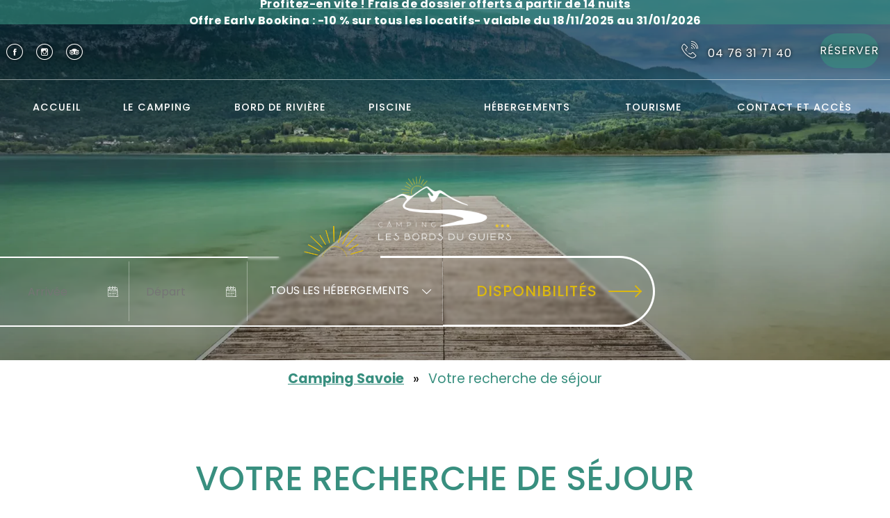

--- FILE ---
content_type: text/html; charset=UTF-8
request_url: https://www.lesbordsduguiers.com/votre-recherche-de-sejour/
body_size: 45750
content:

<!doctype html>
<html lang="fr-FR">

<head><meta charset="UTF-8"><script>if(navigator.userAgent.match(/MSIE|Internet Explorer/i)||navigator.userAgent.match(/Trident\/7\..*?rv:11/i)){var href=document.location.href;if(!href.match(/[?&]nowprocket/)){if(href.indexOf("?")==-1){if(href.indexOf("#")==-1){document.location.href=href+"?nowprocket=1"}else{document.location.href=href.replace("#","?nowprocket=1#")}}else{if(href.indexOf("#")==-1){document.location.href=href+"&nowprocket=1"}else{document.location.href=href.replace("#","&nowprocket=1#")}}}}</script><script>(()=>{class RocketLazyLoadScripts{constructor(){this.v="1.2.6",this.triggerEvents=["keydown","mousedown","mousemove","touchmove","touchstart","touchend","wheel"],this.userEventHandler=this.t.bind(this),this.touchStartHandler=this.i.bind(this),this.touchMoveHandler=this.o.bind(this),this.touchEndHandler=this.h.bind(this),this.clickHandler=this.u.bind(this),this.interceptedClicks=[],this.interceptedClickListeners=[],this.l(this),window.addEventListener("pageshow",(t=>{this.persisted=t.persisted,this.everythingLoaded&&this.m()})),this.CSPIssue=sessionStorage.getItem("rocketCSPIssue"),document.addEventListener("securitypolicyviolation",(t=>{this.CSPIssue||"script-src-elem"!==t.violatedDirective||"data"!==t.blockedURI||(this.CSPIssue=!0,sessionStorage.setItem("rocketCSPIssue",!0))})),document.addEventListener("DOMContentLoaded",(()=>{this.k()})),this.delayedScripts={normal:[],async:[],defer:[]},this.trash=[],this.allJQueries=[]}p(t){document.hidden?t.t():(this.triggerEvents.forEach((e=>window.addEventListener(e,t.userEventHandler,{passive:!0}))),window.addEventListener("touchstart",t.touchStartHandler,{passive:!0}),window.addEventListener("mousedown",t.touchStartHandler),document.addEventListener("visibilitychange",t.userEventHandler))}_(){this.triggerEvents.forEach((t=>window.removeEventListener(t,this.userEventHandler,{passive:!0}))),document.removeEventListener("visibilitychange",this.userEventHandler)}i(t){"HTML"!==t.target.tagName&&(window.addEventListener("touchend",this.touchEndHandler),window.addEventListener("mouseup",this.touchEndHandler),window.addEventListener("touchmove",this.touchMoveHandler,{passive:!0}),window.addEventListener("mousemove",this.touchMoveHandler),t.target.addEventListener("click",this.clickHandler),this.L(t.target,!0),this.S(t.target,"onclick","rocket-onclick"),this.C())}o(t){window.removeEventListener("touchend",this.touchEndHandler),window.removeEventListener("mouseup",this.touchEndHandler),window.removeEventListener("touchmove",this.touchMoveHandler,{passive:!0}),window.removeEventListener("mousemove",this.touchMoveHandler),t.target.removeEventListener("click",this.clickHandler),this.L(t.target,!1),this.S(t.target,"rocket-onclick","onclick"),this.M()}h(){window.removeEventListener("touchend",this.touchEndHandler),window.removeEventListener("mouseup",this.touchEndHandler),window.removeEventListener("touchmove",this.touchMoveHandler,{passive:!0}),window.removeEventListener("mousemove",this.touchMoveHandler)}u(t){t.target.removeEventListener("click",this.clickHandler),this.L(t.target,!1),this.S(t.target,"rocket-onclick","onclick"),this.interceptedClicks.push(t),t.preventDefault(),t.stopPropagation(),t.stopImmediatePropagation(),this.M()}O(){window.removeEventListener("touchstart",this.touchStartHandler,{passive:!0}),window.removeEventListener("mousedown",this.touchStartHandler),this.interceptedClicks.forEach((t=>{t.target.dispatchEvent(new MouseEvent("click",{view:t.view,bubbles:!0,cancelable:!0}))}))}l(t){EventTarget.prototype.addEventListenerWPRocketBase=EventTarget.prototype.addEventListener,EventTarget.prototype.addEventListener=function(e,i,o){"click"!==e||t.windowLoaded||i===t.clickHandler||t.interceptedClickListeners.push({target:this,func:i,options:o}),(this||window).addEventListenerWPRocketBase(e,i,o)}}L(t,e){this.interceptedClickListeners.forEach((i=>{i.target===t&&(e?t.removeEventListener("click",i.func,i.options):t.addEventListener("click",i.func,i.options))})),t.parentNode!==document.documentElement&&this.L(t.parentNode,e)}D(){return new Promise((t=>{this.P?this.M=t:t()}))}C(){this.P=!0}M(){this.P=!1}S(t,e,i){t.hasAttribute&&t.hasAttribute(e)&&(event.target.setAttribute(i,event.target.getAttribute(e)),event.target.removeAttribute(e))}t(){this._(this),"loading"===document.readyState?document.addEventListener("DOMContentLoaded",this.R.bind(this)):this.R()}k(){let t=[];document.querySelectorAll("script[type=rocketlazyloadscript][data-rocket-src]").forEach((e=>{let i=e.getAttribute("data-rocket-src");if(i&&!i.startsWith("data:")){0===i.indexOf("//")&&(i=location.protocol+i);try{const o=new URL(i).origin;o!==location.origin&&t.push({src:o,crossOrigin:e.crossOrigin||"module"===e.getAttribute("data-rocket-type")})}catch(t){}}})),t=[...new Map(t.map((t=>[JSON.stringify(t),t]))).values()],this.T(t,"preconnect")}async R(){this.lastBreath=Date.now(),this.j(this),this.F(this),this.I(),this.W(),this.q(),await this.A(this.delayedScripts.normal),await this.A(this.delayedScripts.defer),await this.A(this.delayedScripts.async);try{await this.U(),await this.H(this),await this.J()}catch(t){console.error(t)}window.dispatchEvent(new Event("rocket-allScriptsLoaded")),this.everythingLoaded=!0,this.D().then((()=>{this.O()})),this.N()}W(){document.querySelectorAll("script[type=rocketlazyloadscript]").forEach((t=>{t.hasAttribute("data-rocket-src")?t.hasAttribute("async")&&!1!==t.async?this.delayedScripts.async.push(t):t.hasAttribute("defer")&&!1!==t.defer||"module"===t.getAttribute("data-rocket-type")?this.delayedScripts.defer.push(t):this.delayedScripts.normal.push(t):this.delayedScripts.normal.push(t)}))}async B(t){if(await this.G(),!0!==t.noModule||!("noModule"in HTMLScriptElement.prototype))return new Promise((e=>{let i;function o(){(i||t).setAttribute("data-rocket-status","executed"),e()}try{if(navigator.userAgent.indexOf("Firefox/")>0||""===navigator.vendor||this.CSPIssue)i=document.createElement("script"),[...t.attributes].forEach((t=>{let e=t.nodeName;"type"!==e&&("data-rocket-type"===e&&(e="type"),"data-rocket-src"===e&&(e="src"),i.setAttribute(e,t.nodeValue))})),t.text&&(i.text=t.text),i.hasAttribute("src")?(i.addEventListener("load",o),i.addEventListener("error",(function(){i.setAttribute("data-rocket-status","failed-network"),e()})),setTimeout((()=>{i.isConnected||e()}),1)):(i.text=t.text,o()),t.parentNode.replaceChild(i,t);else{const i=t.getAttribute("data-rocket-type"),s=t.getAttribute("data-rocket-src");i?(t.type=i,t.removeAttribute("data-rocket-type")):t.removeAttribute("type"),t.addEventListener("load",o),t.addEventListener("error",(i=>{this.CSPIssue&&i.target.src.startsWith("data:")?(console.log("WPRocket: data-uri blocked by CSP -> fallback"),t.removeAttribute("src"),this.B(t).then(e)):(t.setAttribute("data-rocket-status","failed-network"),e())})),s?(t.removeAttribute("data-rocket-src"),t.src=s):t.src="data:text/javascript;base64,"+window.btoa(unescape(encodeURIComponent(t.text)))}}catch(i){t.setAttribute("data-rocket-status","failed-transform"),e()}}));t.setAttribute("data-rocket-status","skipped")}async A(t){const e=t.shift();return e&&e.isConnected?(await this.B(e),this.A(t)):Promise.resolve()}q(){this.T([...this.delayedScripts.normal,...this.delayedScripts.defer,...this.delayedScripts.async],"preload")}T(t,e){var i=document.createDocumentFragment();t.forEach((t=>{const o=t.getAttribute&&t.getAttribute("data-rocket-src")||t.src;if(o&&!o.startsWith("data:")){const s=document.createElement("link");s.href=o,s.rel=e,"preconnect"!==e&&(s.as="script"),t.getAttribute&&"module"===t.getAttribute("data-rocket-type")&&(s.crossOrigin=!0),t.crossOrigin&&(s.crossOrigin=t.crossOrigin),t.integrity&&(s.integrity=t.integrity),i.appendChild(s),this.trash.push(s)}})),document.head.appendChild(i)}j(t){let e={};function i(i,o){return e[o].eventsToRewrite.indexOf(i)>=0&&!t.everythingLoaded?"rocket-"+i:i}function o(t,o){!function(t){e[t]||(e[t]={originalFunctions:{add:t.addEventListener,remove:t.removeEventListener},eventsToRewrite:[]},t.addEventListener=function(){arguments[0]=i(arguments[0],t),e[t].originalFunctions.add.apply(t,arguments)},t.removeEventListener=function(){arguments[0]=i(arguments[0],t),e[t].originalFunctions.remove.apply(t,arguments)})}(t),e[t].eventsToRewrite.push(o)}function s(e,i){let o=e[i];e[i]=null,Object.defineProperty(e,i,{get:()=>o||function(){},set(s){t.everythingLoaded?o=s:e["rocket"+i]=o=s}})}o(document,"DOMContentLoaded"),o(window,"DOMContentLoaded"),o(window,"load"),o(window,"pageshow"),o(document,"readystatechange"),s(document,"onreadystatechange"),s(window,"onload"),s(window,"onpageshow");try{Object.defineProperty(document,"readyState",{get:()=>t.rocketReadyState,set(e){t.rocketReadyState=e},configurable:!0}),document.readyState="loading"}catch(t){console.log("WPRocket DJE readyState conflict, bypassing")}}F(t){let e;function i(e){return t.everythingLoaded?e:e.split(" ").map((t=>"load"===t||0===t.indexOf("load.")?"rocket-jquery-load":t)).join(" ")}function o(o){function s(t){const e=o.fn[t];o.fn[t]=o.fn.init.prototype[t]=function(){return this[0]===window&&("string"==typeof arguments[0]||arguments[0]instanceof String?arguments[0]=i(arguments[0]):"object"==typeof arguments[0]&&Object.keys(arguments[0]).forEach((t=>{const e=arguments[0][t];delete arguments[0][t],arguments[0][i(t)]=e}))),e.apply(this,arguments),this}}o&&o.fn&&!t.allJQueries.includes(o)&&(o.fn.ready=o.fn.init.prototype.ready=function(e){return t.domReadyFired?e.bind(document)(o):document.addEventListener("rocket-DOMContentLoaded",(()=>e.bind(document)(o))),o([])},s("on"),s("one"),t.allJQueries.push(o)),e=o}o(window.jQuery),Object.defineProperty(window,"jQuery",{get:()=>e,set(t){o(t)}})}async H(t){const e=document.querySelector("script[data-webpack]");e&&(await async function(){return new Promise((t=>{e.addEventListener("load",t),e.addEventListener("error",t)}))}(),await t.K(),await t.H(t))}async U(){this.domReadyFired=!0;try{document.readyState="interactive"}catch(t){}await this.G(),document.dispatchEvent(new Event("rocket-readystatechange")),await this.G(),document.rocketonreadystatechange&&document.rocketonreadystatechange(),await this.G(),document.dispatchEvent(new Event("rocket-DOMContentLoaded")),await this.G(),window.dispatchEvent(new Event("rocket-DOMContentLoaded"))}async J(){try{document.readyState="complete"}catch(t){}await this.G(),document.dispatchEvent(new Event("rocket-readystatechange")),await this.G(),document.rocketonreadystatechange&&document.rocketonreadystatechange(),await this.G(),window.dispatchEvent(new Event("rocket-load")),await this.G(),window.rocketonload&&window.rocketonload(),await this.G(),this.allJQueries.forEach((t=>t(window).trigger("rocket-jquery-load"))),await this.G();const t=new Event("rocket-pageshow");t.persisted=this.persisted,window.dispatchEvent(t),await this.G(),window.rocketonpageshow&&window.rocketonpageshow({persisted:this.persisted}),this.windowLoaded=!0}m(){document.onreadystatechange&&document.onreadystatechange(),window.onload&&window.onload(),window.onpageshow&&window.onpageshow({persisted:this.persisted})}I(){const t=new Map;document.write=document.writeln=function(e){const i=document.currentScript;i||console.error("WPRocket unable to document.write this: "+e);const o=document.createRange(),s=i.parentElement;let n=t.get(i);void 0===n&&(n=i.nextSibling,t.set(i,n));const c=document.createDocumentFragment();o.setStart(c,0),c.appendChild(o.createContextualFragment(e)),s.insertBefore(c,n)}}async G(){Date.now()-this.lastBreath>45&&(await this.K(),this.lastBreath=Date.now())}async K(){return document.hidden?new Promise((t=>setTimeout(t))):new Promise((t=>requestAnimationFrame(t)))}N(){this.trash.forEach((t=>t.remove()))}static run(){const t=new RocketLazyLoadScripts;t.p(t)}}RocketLazyLoadScripts.run()})();</script>
	
	<meta name="viewport" content="width=device-width, initial-scale=1">
	<link rel="profile" href="https://gmpg.org/xfn/11">
	<meta name='robots' content='index, follow, max-image-preview:large, max-snippet:-1, max-video-preview:-1' />
<link rel="alternate" hreflang="fr" href="https://www.lesbordsduguiers.com/votre-recherche-de-sejour/" />
<link rel="alternate" hreflang="x-default" href="https://www.lesbordsduguiers.com/votre-recherche-de-sejour/" />

	<!-- This site is optimized with the Yoast SEO plugin v23.4 - https://yoast.com/wordpress/plugins/seo/ -->
	<title>Votre recherche de séjour - Camping Les Bords du Guiers</title><link rel="preload" data-rocket-preload as="font" href="https://www.lesbordsduguiers.com/wp-content/themes/lasai/lib/fontawesome-free-5.15.3-web/webfonts/fa-solid-900.woff2" crossorigin><link rel="preload" data-rocket-preload as="font" href="https://www.lesbordsduguiers.com/wp-content/themes/lasai-child/inc/fonts/poppins/Poppins-Bold.woff2" crossorigin><link rel="preload" data-rocket-preload as="font" href="https://www.lesbordsduguiers.com/wp-content/themes/lasai-child/inc/fonts/poppins/Poppins-Regular.woff2" crossorigin><link rel="preload" data-rocket-preload as="font" href="https://www.lesbordsduguiers.com/wp-content/themes/lasai-child/inc/fonts/poppins/Poppins-Medium.woff2" crossorigin><link rel="preload" data-rocket-preload as="font" href="https://www.lesbordsduguiers.com/wp-content/themes/lasai-child/inc/icones/guiers/guiers.ttf?9havjm" crossorigin><link rel="preload" data-rocket-preload as="font" href="https://www.lesbordsduguiers.com/wp-content/plugins/gdpr-cookie-compliance/dist/fonts/nunito-v8-latin-regular.woff2" crossorigin><link rel="preload" data-rocket-preload as="font" href="https://www.lesbordsduguiers.com/wp-content/plugins/gdpr-cookie-compliance/dist/fonts/nunito-v8-latin-700.woff2" crossorigin><style id="wpr-usedcss">img.emoji{display:inline!important;border:none!important;box-shadow:none!important;height:1em!important;width:1em!important;margin:0 .07em!important;vertical-align:-.1em!important;background:0 0!important;padding:0!important}:where(.wp-block-button__link){border-radius:9999px;box-shadow:none;padding:calc(.667em + 2px) calc(1.333em + 2px);text-decoration:none}:where(.wp-block-calendar table:not(.has-background) th){background:#ddd}.wp-block-columns{align-items:normal!important;box-sizing:border-box;display:flex;flex-wrap:wrap!important}@media (min-width:782px){.wp-block-columns{flex-wrap:nowrap!important}}@media (max-width:781px){.wp-block-columns:not(.is-not-stacked-on-mobile)>.wp-block-column{flex-basis:100%!important}}@media (min-width:782px){.wp-block-columns:not(.is-not-stacked-on-mobile)>.wp-block-column{flex-basis:0;flex-grow:1}}:where(.wp-block-columns){margin-bottom:1.75em}:where(.wp-block-columns.has-background){padding:1.25em 2.375em}.wp-block-column{flex-grow:1;min-width:0;overflow-wrap:break-word;word-break:break-word}:where(.wp-block-post-comments input[type=submit]){border:none}:where(.wp-block-cover-image:not(.has-text-color)),:where(.wp-block-cover:not(.has-text-color)){color:#fff}:where(.wp-block-cover-image.is-light:not(.has-text-color)),:where(.wp-block-cover.is-light:not(.has-text-color)){color:#000}:where(.wp-block-file){margin-bottom:1.5em}:where(.wp-block-file__button){border-radius:2em;display:inline-block;padding:.5em 1em}:where(.wp-block-file__button):is(a):active,:where(.wp-block-file__button):is(a):focus,:where(.wp-block-file__button):is(a):hover,:where(.wp-block-file__button):is(a):visited{box-shadow:none;color:#fff;opacity:.85;text-decoration:none}.blocks-gallery-grid:not(.has-nested-images){display:flex;flex-wrap:wrap;list-style-type:none;margin:0;padding:0}.blocks-gallery-grid:not(.has-nested-images) .blocks-gallery-item{display:flex;flex-direction:column;flex-grow:1;justify-content:center;margin:0 1em 1em 0;position:relative;width:calc(50% - 1em)}.blocks-gallery-grid:not(.has-nested-images) .blocks-gallery-item:nth-of-type(2n){margin-right:0}.blocks-gallery-grid:not(.has-nested-images) .blocks-gallery-item figure{align-items:flex-end;display:flex;height:100%;justify-content:flex-start;margin:0}.blocks-gallery-grid:not(.has-nested-images) .blocks-gallery-item img{display:block;height:auto;max-width:100%;width:auto}.blocks-gallery-grid:not(.has-nested-images) .blocks-gallery-item:last-child{margin-right:0}.wp-block-image img{box-sizing:border-box;height:auto;max-width:100%;vertical-align:bottom}.wp-block-image :where(.has-border-color){border-style:solid}.wp-block-image :where([style*=border-top-color]){border-top-style:solid}.wp-block-image :where([style*=border-right-color]){border-right-style:solid}.wp-block-image :where([style*=border-bottom-color]){border-bottom-style:solid}.wp-block-image :where([style*=border-left-color]){border-left-style:solid}.wp-block-image :where([style*=border-width]){border-style:solid}.wp-block-image :where([style*=border-top-width]){border-top-style:solid}.wp-block-image :where([style*=border-right-width]){border-right-style:solid}.wp-block-image :where([style*=border-bottom-width]){border-bottom-style:solid}.wp-block-image :where([style*=border-left-width]){border-left-style:solid}.wp-block-image figure{margin:0}:where(.wp-block-latest-comments:not([style*=line-height] .wp-block-latest-comments__comment)){line-height:1.1}:where(.wp-block-latest-comments:not([style*=line-height] .wp-block-latest-comments__comment-excerpt p)){line-height:1.8}ul{box-sizing:border-box}:where(.wp-block-navigation.has-background .wp-block-navigation-item a:not(.wp-element-button)),:where(.wp-block-navigation.has-background .wp-block-navigation-submenu a:not(.wp-element-button)){padding:.5em 1em}:where(.wp-block-navigation .wp-block-navigation__submenu-container .wp-block-navigation-item a:not(.wp-element-button)),:where(.wp-block-navigation .wp-block-navigation__submenu-container .wp-block-navigation-submenu a:not(.wp-element-button)),:where(.wp-block-navigation .wp-block-navigation__submenu-container .wp-block-navigation-submenu button.wp-block-navigation-item__content),:where(.wp-block-navigation .wp-block-navigation__submenu-container .wp-block-pages-list__item button.wp-block-navigation-item__content){padding:.5em 1em}:where(p.has-text-color:not(.has-link-color)) a{color:inherit}:where(.wp-block-post-excerpt){margin-bottom:var(--wp--style--block-gap);margin-top:var(--wp--style--block-gap)}:where(.wp-block-preformatted.has-background){padding:1.25em 2.375em}:where(.wp-block-pullquote){margin:0 0 1em}:where(.wp-block-search__button){border:1px solid #ccc;padding:6px 10px}:where(.wp-block-search__button-inside .wp-block-search__inside-wrapper){border:1px solid #949494;box-sizing:border-box;padding:4px}:where(.wp-block-search__button-inside .wp-block-search__inside-wrapper) .wp-block-search__input{border:none;border-radius:0;padding:0 4px}:where(.wp-block-search__button-inside .wp-block-search__inside-wrapper) .wp-block-search__input:focus{outline:0}:where(.wp-block-search__button-inside .wp-block-search__inside-wrapper) :where(.wp-block-search__button){padding:4px 8px}:where(.wp-block-term-description){margin-bottom:var(--wp--style--block-gap);margin-top:var(--wp--style--block-gap)}:where(pre.wp-block-verse){font-family:inherit}:root{--wp--preset--font-size--normal:16px;--wp--preset--font-size--huge:42px}.has-text-align-center{text-align:center}html :where(.has-border-color){border-style:solid}html :where([style*=border-top-color]){border-top-style:solid}html :where([style*=border-right-color]){border-right-style:solid}html :where([style*=border-bottom-color]){border-bottom-style:solid}html :where([style*=border-left-color]){border-left-style:solid}html :where([style*=border-width]){border-style:solid}html :where([style*=border-top-width]){border-top-style:solid}html :where([style*=border-right-width]){border-right-style:solid}html :where([style*=border-bottom-width]){border-bottom-style:solid}html :where([style*=border-left-width]){border-left-style:solid}html :where(img[class*=wp-image-]){height:auto;max-width:100%}:where(figure){margin:0 0 1em}html :where(.is-position-sticky){--wp-admin--admin-bar--position-offset:var(--wp-admin--admin-bar--height,0px)}@media screen and (max-width:600px){html :where(.is-position-sticky){--wp-admin--admin-bar--position-offset:0px}}body{--wp--preset--color--black:#000000;--wp--preset--color--cyan-bluish-gray:#abb8c3;--wp--preset--color--white:#ffffff;--wp--preset--color--pale-pink:#f78da7;--wp--preset--color--vivid-red:#cf2e2e;--wp--preset--color--luminous-vivid-orange:#ff6900;--wp--preset--color--luminous-vivid-amber:#fcb900;--wp--preset--color--light-green-cyan:#7bdcb5;--wp--preset--color--vivid-green-cyan:#00d084;--wp--preset--color--pale-cyan-blue:#8ed1fc;--wp--preset--color--vivid-cyan-blue:#0693e3;--wp--preset--color--vivid-purple:#9b51e0;--wp--preset--color--color-black:#000;--wp--preset--color--color-white:#fff;--wp--preset--color--color-1:#388f7f;--wp--preset--color--color-2:#dbb80f;--wp--preset--color--color-3:#f1f7f5;--wp--preset--color--color-4:#afd2cc;--wp--preset--gradient--vivid-cyan-blue-to-vivid-purple:linear-gradient(135deg,rgba(6, 147, 227, 1) 0%,rgb(155, 81, 224) 100%);--wp--preset--gradient--light-green-cyan-to-vivid-green-cyan:linear-gradient(135deg,rgb(122, 220, 180) 0%,rgb(0, 208, 130) 100%);--wp--preset--gradient--luminous-vivid-amber-to-luminous-vivid-orange:linear-gradient(135deg,rgba(252, 185, 0, 1) 0%,rgba(255, 105, 0, 1) 100%);--wp--preset--gradient--luminous-vivid-orange-to-vivid-red:linear-gradient(135deg,rgba(255, 105, 0, 1) 0%,rgb(207, 46, 46) 100%);--wp--preset--gradient--very-light-gray-to-cyan-bluish-gray:linear-gradient(135deg,rgb(238, 238, 238) 0%,rgb(169, 184, 195) 100%);--wp--preset--gradient--cool-to-warm-spectrum:linear-gradient(135deg,rgb(74, 234, 220) 0%,rgb(151, 120, 209) 20%,rgb(207, 42, 186) 40%,rgb(238, 44, 130) 60%,rgb(251, 105, 98) 80%,rgb(254, 248, 76) 100%);--wp--preset--gradient--blush-light-purple:linear-gradient(135deg,rgb(255, 206, 236) 0%,rgb(152, 150, 240) 100%);--wp--preset--gradient--blush-bordeaux:linear-gradient(135deg,rgb(254, 205, 165) 0%,rgb(254, 45, 45) 50%,rgb(107, 0, 62) 100%);--wp--preset--gradient--luminous-dusk:linear-gradient(135deg,rgb(255, 203, 112) 0%,rgb(199, 81, 192) 50%,rgb(65, 88, 208) 100%);--wp--preset--gradient--pale-ocean:linear-gradient(135deg,rgb(255, 245, 203) 0%,rgb(182, 227, 212) 50%,rgb(51, 167, 181) 100%);--wp--preset--gradient--electric-grass:linear-gradient(135deg,rgb(202, 248, 128) 0%,rgb(113, 206, 126) 100%);--wp--preset--gradient--midnight:linear-gradient(135deg,rgb(2, 3, 129) 0%,rgb(40, 116, 252) 100%);--wp--preset--font-size--small:13px;--wp--preset--font-size--medium:20px;--wp--preset--font-size--large:36px;--wp--preset--font-size--x-large:42px;--wp--preset--spacing--20:0.44rem;--wp--preset--spacing--30:0.67rem;--wp--preset--spacing--40:1rem;--wp--preset--spacing--50:1.5rem;--wp--preset--spacing--60:2.25rem;--wp--preset--spacing--70:3.38rem;--wp--preset--spacing--80:5.06rem;--wp--preset--shadow--natural:6px 6px 9px rgba(0, 0, 0, .2);--wp--preset--shadow--deep:12px 12px 50px rgba(0, 0, 0, .4);--wp--preset--shadow--sharp:6px 6px 0px rgba(0, 0, 0, .2);--wp--preset--shadow--outlined:6px 6px 0px -3px rgba(255, 255, 255, 1),6px 6px rgba(0, 0, 0, 1);--wp--preset--shadow--crisp:6px 6px 0px rgba(0, 0, 0, 1)}:where(.is-layout-flex){gap:.5em}:where(.is-layout-grid){gap:.5em}:where(.wp-block-post-template.is-layout-flex){gap:1.25em}:where(.wp-block-post-template.is-layout-grid){gap:1.25em}:where(.wp-block-columns.is-layout-flex){gap:2em}:where(.wp-block-columns.is-layout-grid){gap:2em}*{box-sizing:border-box}body{font-family:'Fira Sans Extra Condensed',-apple-system,BlinkMacSystemFont,'Segoe UI',Roboto,'Helvetica Neue',Arial,sans-serif,'Apple Color Emoji','Segoe UI Emoji','Segoe UI Symbol';font-stretch:extra-condensed}img{max-width:100%;height:auto}iframe{max-width:100%}p{line-height:1.5}p:not(:last-of-type){margin-bottom:1rem}h1{display:block;font-size:2em;margin-block-start:0.67em;margin-block-end:0.67em;margin-inline-start:0;margin-inline-end:0;font-weight:700}html{line-height:1.15;-webkit-text-size-adjust:100%}body{margin:0}main{display:block}hr{box-sizing:content-box;height:0;overflow:visible}pre{font-family:monospace,monospace;font-size:1em}a{background-color:transparent}b,strong{font-weight:bolder}code{font-family:monospace,monospace;font-size:1em}img{border-style:none}button,input,optgroup,select,textarea{font-family:inherit;font-size:100%;line-height:1.15;margin:0}button,input{overflow:visible}button,select{text-transform:none}[type=button],[type=submit],button{-webkit-appearance:button}[type=button]::-moz-focus-inner,[type=submit]::-moz-focus-inner,button::-moz-focus-inner{border-style:none;padding:0}[type=button]:-moz-focusring,[type=submit]:-moz-focusring,button:-moz-focusring{outline:ButtonText dotted 1px}fieldset{padding:.35em .75em .625em}legend{box-sizing:border-box;color:inherit;display:table;max-width:100%;padding:0;white-space:normal}progress{vertical-align:baseline}textarea{overflow:auto}[type=checkbox],[type=radio]{box-sizing:border-box;padding:0}[type=number]::-webkit-inner-spin-button,[type=number]::-webkit-outer-spin-button{height:auto}::-webkit-file-upload-button{-webkit-appearance:button;font:inherit}details{display:block}summary{display:list-item}template{display:none}[hidden]{display:none}@keyframes shake-animation{0%{transform:translate(0,0)}1.78571%{transform:translate(5px,0)}3.57143%{transform:translate(0,0)}5.35714%{transform:translate(5px,0)}7.14286%{transform:translate(0,0)}8.92857%{transform:translate(5px,0)}10.71429%{transform:translate(0,0)}100%{transform:translate(0,0)}}@keyframes slideDown{from{transform:translateY(-100%)}to{transform:translateY(0)}}.wp-block-columns:last-child{margin-bottom:0}@media (max-width:992px){.wp-block-columns{display:block}}.wp-block-image{margin:0}.container{width:100%;padding-right:1rem;padding-left:1rem;margin-right:auto;margin-left:auto;max-width:1024px}.container--wide{max-width:1366px}.container--full{max-width:100%}#primary .m-t-0{margin-top:0}#primary .m-b-0{margin-bottom:0}#primary .m-l-0{margin-left:0}#primary .m-r-0{margin-right:0}#primary .p-t-0{padding-top:0}#primary .p-b-0{padding-bottom:0}#primary .p-l-0{padding-left:0}#primary .p-r-0{padding-right:0}#primary .p-y-8{padding-top:4rem;padding-bottom:4rem}.overflow-hidden{overflow:hidden}body>.ls-loader-wrap{position:fixed;top:0;left:0;display:flex;align-items:center;justify-content:center;width:100%;height:100%;background:rgba(255,255,255,.7);z-index:999}.ls-hebergements__results>.ls-loader-wrap{position:absolute;top:0;left:0;display:flex;align-items:center;justify-content:center;width:100%;height:100%;background:rgba(255,255,255,.7);z-index:1}#header{padding:1rem 0;position:absolute;top:0;left:0;width:100%;z-index:3;background:rgba(0,0,0,.132);z-index:999}#header.sticky{position:fixed;top:0;left:0;width:100%;z-index:99!important;transform:translateY(-100%);background:rgba(0,0,0,.5);padding:.5rem 0;opacity:0}#header.sticky.sticked{-webkit-animation:1s ease-out forwards slideDown;animation:1s ease-out forwards slideDown;opacity:1}#header+#main-menu{opacity:0}#header .custom-logo-link img{display:block;width:180px;height:auto}#header.sticky .custom-logo-link img{width:120px}#header .container{display:flex;align-items:center}@media (max-width:500px){#header__contact{position:absolute;top:100%;right:1rem}#header.main-header #header__contact{position:inherit;top:100%;right:1rem}}#burger{display:none}@media (max-width:992px){#header__contact{display:flex;justify-content:center;flex-wrap:wrap;margin-left:auto}#header__contact a,#header__contact li.wpml-ls-current-language{color:#fff;padding:.25rem .5rem;display:flex;background:#fff;color:#000;text-decoration:none;font-size:.7rem;text-transform:uppercase;font-weight:700;height:30px;align-items:center;justify-content:center}#header__contact .main-header__contact__item{height:30px}#header__contact .main-header__contact__item>a>span{display:none}#header__contact .main-header__contact__item:not(:last-of-type){margin-right:1rem}#burger{display:block;margin-left:2rem}#burger label{display:flex;flex-direction:column;width:40px;cursor:pointer}#burger label span{background:#fff;border-radius:10px;height:4px;margin:4px 0;box-shadow:0 0 5px rgba(0,0,0,.99);transition:.4s cubic-bezier(.68, -.6, .32, 1.6)}#burger label span:first-of-type{width:60%}#burger label span:nth-of-type(2){width:100%}#burger label span:nth-of-type(3){width:75%}#burger input[type=checkbox]{display:none}}@media (min-width:993px){.main-header__contact{margin-left:auto;color:#fff}.main-header__contact__item{display:inline-block;padding:.25rem .5rem;text-shadow:0 0 5px rgba(0,0,0,.99);font-weight:500;vertical-align:middle}.main-header__contact__item i{margin-right:.5rem}.main-header__contact__item a{color:inherit;text-decoration:none}.main-header__contact__item:not(:last-of-type){border-right:2px solid #fff}#main-menu{margin:0 2rem}#main-menu .menu-item-next,#main-menu__header{display:none}#main-menu .menu{list-style:none;padding:0;margin:0;display:flex;flex-wrap:wrap}#main-menu .menu .sub-menu{list-style:none;margin:0;padding:0;display:none;position:absolute;top:100%;left:0;background:#fff;min-width:100%}#main-menu .menu>li{position:relative}#main-menu .menu>li:hover .sub-menu{display:block}#main-menu .menu>li:hover .sub-menu a{padding:.5rem;border-bottom:.5px solid;color:#000;display:block;text-decoration:none}#main-menu .menu>li>a{color:#fff;text-decoration:none;text-transform:uppercase;font-weight:700;padding:.25rem .5rem;display:block}}@media (max-width:992px){#main-menu{position:fixed;top:0;left:0;height:100vh;background:#fff;z-index:2;width:300px;padding:1rem;z-index:3;transform:translateX(-100%);transition:.2s ease-in-out;opacity:0;overflow-y:scroll;z-index:999;-ms-overflow-style:none;scrollbar-width:none}#main-menu::-webkit-scrollbar{display:none}#main-menu.visible{transform:translateX(0);opacity:1!important}#main-menu__header{display:flex;align-items:center;height:60px;margin:-1rem -1rem 1rem;padding:1rem;background:rgba(0,0,0,.1)}#main-menu__subtitle{padding:1rem;text-align:center;width:100%;opacity:0}#main-menu__prev{opacity:0}#main-menu--overlay{position:fixed;top:0;left:0;width:100%;height:100%;z-index:2;background:rgba(0,0,0,.3);cursor:pointer}.main-menu__button{font-size:2rem;cursor:pointer}#menu,.sub-menu{list-style:none;margin:0;padding:0;background:#fff;position:relative;overflow:hidden}#menu li,.sub-menu li{display:flex;justify-content:space-between}#menu li:not(:last-of-type),.sub-menu li:not(:last-of-type){border-bottom:.5px solid}#menu li.menu-item-has-children .menu-item-next,.sub-menu li.menu-item-has-children .menu-item-next{background:#000;color:#fff;padding:.5rem 1rem;cursor:pointer;display:flex;align-items:center;justify-content:center}#menu li a,.sub-menu li a{padding:1rem;display:block;text-decoration:none;color:#000;width:100%}#menu li a:hover:not([href="#"]),.sub-menu li a:hover:not([href="#"]){background:#000;color:#fff}.sub-menu{position:absolute;transform:translateX(-100%);top:0;width:100%;height:100%;transition:.2s ease-in-out}.sub-menu.visible{transform:translateX(0)}}#banner{line-height:0;position:relative;border-bottom:2rem solid #fff}#banner__img{height:350px;object-fit:cover;object-position:center;width:100%}.home-slider{overflow:hidden}.home-slider .slick-arrow{z-index:2;transition:.2s ease-in-out;width:3rem;height:3rem}.home-slider .slick-arrow::before{font-size:3rem}.home-slider .slick-prev.slick-arrow{left:-4rem}.home-slider .slick-next.slick-arrow{right:-4rem}.home-slider:hover .slick-prev.slick-arrow{left:2rem}.home-slider:hover .slick-next.slick-arrow{right:2rem}.header-promotions{background:#000;padding:.5rem;color:#fff;text-align:center;font-size:.85rem;margin-top:-1rem;margin-bottom:1rem}.header-promotions .container{justify-content:center;width:calc(100% - 4rem)}.header-promotions a{text-decoration:none;color:inherit}.header-promotions__promotion i{margin:0 .5rem}.header-promotions__promotion i:last-child{transform:scaleX(-1)}@media (max-width:550px){.header-promotions__promotion i{display:none}.header-promotions__promotion{font-weight:700}}.header-promotions .slick-arrow{opacity:0;transition:.2s ease-in-out}.header-promotions:hover .slick-arrow{opacity:1}#header.sticky .header-promotions{display:none}.ls-switcher ul{margin:0;padding:0;padding-top:100%;height:0;overflow:hidden;position:relative}.ls-switcher ul li.wpml-ls-current-language{position:absolute;top:0;left:0;width:100%;height:100%;display:flex!important;align-items:center;justify-content:center}.ls-switcher ul:hover{overflow:visible}#ls-breadcrumbs{text-align:center;margin:.5rem}.form-resa{display:flex;flex-wrap:wrap;justify-content:center;align-items:center;background:#fff;position:relative}.form-resa.hidden{transform:translateY(100%)}.form-resa__entry{margin:0 .5rem;border:1px solid;position:relative;transition:.2s ease-in-out;z-index:1}.form-resa__entry:hover{background:#e6e6e6}.form-resa__entry input,.form-resa__entry select{width:100%;padding:1rem;border:none;-webkit-appearance:none;-moz-appearance:none;appearance:none;outline:0;background:0 0}.form-resa__entry select+i{position:absolute;top:50%;transform:translateY(-50%);right:.5rem;z-index:-1}.form-resa__dates{display:flex;align-items:center;border:1px solid;cursor:pointer;position:relative;z-index:1}.form-resa__dates i{padding:1rem 0 1rem 1rem;z-index:-1;position:relative}.form-resa__dates input{outline:0;cursor:pointer;background:0 0;max-width:145px;position:relative;z-index:1;width:100%}#form-resa:not(.sticky){position:absolute;bottom:0;left:50%;transform:translateX(-50%);padding:1rem;width:96%;max-width:1200px}#form-resa:not(.sticky) .form-resa__dates{margin:0 .5rem}#form-resa:not(.sticky) .form-resa__header{display:none}#form-resa.sticky{position:fixed;top:100%;left:0;width:100%;transition:.2s ease-in-out;display:block;z-index:999}@media (min-width:769px){#form-resa.sticky{width:450px}}#form-resa.sticky.opened{transform:translateY(-100%)}#form-resa.sticky.opened .form-resa__header__title i{transform:rotate(180deg)}#form-resa.sticky .form-resa__header{display:block;position:absolute;bottom:100%;width:100%;left:0;text-align:center;line-height:1}#form-resa.sticky .form-resa__header__title{font-size:1.3rem;text-transform:uppercase;border-top:5px solid;padding:1rem;background:#fff;font-weight:700;cursor:pointer}#form-resa.sticky .form-resa__header__title div{animation:4.72s infinite shake-animation}#form-resa.sticky .form-resa__header__title i{transition:.2s ease-in-out}#form-resa.sticky .form-resa__header__contact{display:flex}#form-resa.sticky .form-resa__header__contact__item:not(:last-child){margin-right:.5rem}#form-resa.sticky .form-resa__header__contact a{background:#000;color:#fff;font-size:.9rem;font-weight:700;text-transform:uppercase;padding:.5rem 1rem;display:flex;text-decoration:none;height:30px;align-items:center;justify-content:center}#form-resa.sticky .form-resa__dates,#form-resa.sticky .form-resa__entry{max-width:90%;width:300px;margin:1rem auto}.caleran-footer{display:none}.fancybox-navigation .fancybox-button{height:300px!important;width:125px!important;font-size:1.5rem!important;top:50%!important;transform:translateY(-50%)!important}.fancybox-navigation .fancybox-button svg{fill:#fff;width:40px;margin:0 auto}.is-sticky{position:sticky;position:-webkit-sticky;top:60px}#footer{background:#388f7f}#footer>.container{padding:3rem 0;max-width:calc(100% - 4rem)}#footer .btn-foot-mobile{display:table;padding:.5rem 1rem;text-decoration:none;background:#000;color:#fff;font-size:.9rem;margin:.5rem 0}#copyrights{background:#000;padding:1rem 0 8rem;color:#fff;text-align:center;font-size:.8rem;text-transform:uppercase;font-weight:100;letter-spacing:1px}#copyrights a{color:#fff}#back-to-top{position:fixed;bottom:1rem;right:1rem;font-size:1.5rem;background:#fff;border:.5px solid;width:40px;height:40px;line-height:40px;text-align:center;display:none;border-radius:100%;cursor:pointer;transition:.2s ease-in-out}#back-to-top:hover{transform:scale(1.1) rotate(2deg)}.slick-slider{position:relative;display:block;box-sizing:border-box;-webkit-user-select:none;-moz-user-select:none;-ms-user-select:none;user-select:none;-webkit-touch-callout:none;-khtml-user-select:none;-ms-touch-action:pan-y;touch-action:pan-y;-webkit-tap-highlight-color:transparent}.slick-list{position:relative;display:block;overflow:hidden;margin:0;padding:0}.slick-list:focus{outline:0}.slick-list.dragging{cursor:pointer;cursor:hand}.slick-slider .slick-list,.slick-slider .slick-track{-webkit-transform:translate3d(0,0,0);-moz-transform:translate3d(0,0,0);-ms-transform:translate3d(0,0,0);-o-transform:translate3d(0,0,0);transform:translate3d(0,0,0)}.slick-track{position:relative;top:0;left:0;display:block;margin-left:auto;margin-right:auto}.slick-track:after,.slick-track:before{display:table;content:''}.slick-track:after{clear:both}.slick-loading .slick-track{visibility:hidden}.slick-slide{display:none;float:left;height:100%;min-height:1px}[dir=rtl] .slick-slide{float:right}.slick-slide img{display:block}.slick-slide.slick-loading img{display:none}.slick-slide.dragging img{pointer-events:none}.slick-initialized .slick-slide{display:block}.slick-loading .slick-slide{visibility:hidden}.slick-vertical .slick-slide{display:block;height:auto;border:1px solid transparent}.slick-arrow.slick-hidden{display:none}.slick-loading .slick-list{background:url('https://www.lesbordsduguiers.com/wp-content/themes/lasai/lib/slick-1.8.1/slick/ajax-loader.gif') center center no-repeat #fff}.slick-next,.slick-prev{font-size:0;line-height:0;position:absolute;top:50%;display:block;width:20px;height:20px;padding:0;-webkit-transform:translate(0,-50%);-ms-transform:translate(0,-50%);transform:translate(0,-50%);cursor:pointer;color:transparent;border:none;outline:0;background:0 0}.slick-next:focus,.slick-next:hover,.slick-prev:focus,.slick-prev:hover{color:transparent;outline:0;background:0 0}.slick-next:focus:before,.slick-next:hover:before,.slick-prev:focus:before,.slick-prev:hover:before{opacity:1}.slick-next.slick-disabled:before,.slick-prev.slick-disabled:before{opacity:.25}.slick-next:before,.slick-prev:before{font-family:slick;font-size:20px;line-height:1;opacity:.75;color:#fff;-webkit-font-smoothing:antialiased;-moz-osx-font-smoothing:grayscale}.slick-prev{left:-25px}[dir=rtl] .slick-prev{right:-25px;left:auto}.slick-prev:before{content:'←'}[dir=rtl] .slick-prev:before{content:'→'}.slick-next{right:-25px}[dir=rtl] .slick-next{right:auto;left:-25px}.slick-next:before{content:'→'}[dir=rtl] .slick-next:before{content:'←'}.slick-dotted.slick-slider{margin-bottom:30px}.slick-dots{position:absolute;bottom:-25px;display:block;width:100%;padding:0;margin:0;list-style:none;text-align:center}.slick-dots li{position:relative;display:inline-block;width:20px;height:20px;margin:0 5px;padding:0;cursor:pointer}.slick-dots li button{font-size:0;line-height:0;display:block;width:20px;height:20px;padding:5px;cursor:pointer;color:transparent;border:0;outline:0;background:0 0}.slick-dots li button:focus,.slick-dots li button:hover{outline:0}.slick-dots li button:focus:before,.slick-dots li button:hover:before{opacity:1}.slick-dots li button:before{font-family:slick;font-size:6px;line-height:20px;position:absolute;top:0;left:0;width:20px;height:20px;content:'•';text-align:center;opacity:.25;color:#000;-webkit-font-smoothing:antialiased;-moz-osx-font-smoothing:grayscale}.slick-dots li.slick-active button:before{opacity:.75;color:#000}body.compensate-for-scrollbar{overflow:hidden}.fancybox-active{height:auto}.fancybox-is-hidden{left:-9999px;margin:0;position:absolute!important;top:-9999px;visibility:hidden}.fancybox-container{-webkit-backface-visibility:hidden;height:100%;left:0;outline:0;position:fixed;-webkit-tap-highlight-color:transparent;top:0;-ms-touch-action:manipulation;touch-action:manipulation;transform:translateZ(0);width:100%;z-index:99992}.fancybox-container *{box-sizing:border-box}.fancybox-bg,.fancybox-inner,.fancybox-outer,.fancybox-stage{bottom:0;left:0;position:absolute;right:0;top:0}.fancybox-outer{-webkit-overflow-scrolling:touch;overflow-y:auto}.fancybox-bg{background:#1e1e1e;opacity:0;transition-duration:inherit;transition-property:opacity;transition-timing-function:cubic-bezier(.47,0,.74,.71)}.fancybox-is-open .fancybox-bg{opacity:.9;transition-timing-function:cubic-bezier(.22,.61,.36,1)}.fancybox-caption,.fancybox-infobar,.fancybox-navigation .fancybox-button,.fancybox-toolbar{direction:ltr;opacity:0;position:absolute;transition:opacity .25s ease,visibility 0s ease .25s;visibility:hidden;z-index:99997}.fancybox-show-caption .fancybox-caption,.fancybox-show-infobar .fancybox-infobar,.fancybox-show-nav .fancybox-navigation .fancybox-button,.fancybox-show-toolbar .fancybox-toolbar{opacity:1;transition:opacity .25s ease 0s,visibility 0s ease 0s;visibility:visible}.fancybox-infobar{color:#ccc;font-size:13px;-webkit-font-smoothing:subpixel-antialiased;height:44px;left:0;line-height:44px;min-width:44px;mix-blend-mode:difference;padding:0 10px;pointer-events:none;top:0;-webkit-touch-callout:none;-webkit-user-select:none;-moz-user-select:none;-ms-user-select:none;user-select:none}.fancybox-toolbar{right:0;top:0}.fancybox-stage{direction:ltr;overflow:visible;transform:translateZ(0);z-index:99994}.fancybox-is-open .fancybox-stage{overflow:hidden}.fancybox-slide{-webkit-backface-visibility:hidden;display:none;height:100%;left:0;outline:0;overflow:auto;-webkit-overflow-scrolling:touch;padding:44px;position:absolute;text-align:center;top:0;transition-property:transform,opacity;white-space:normal;width:100%;z-index:99994}.fancybox-slide:before{content:"";display:inline-block;font-size:0;height:100%;vertical-align:middle;width:0}.fancybox-is-sliding .fancybox-slide,.fancybox-slide--current,.fancybox-slide--next,.fancybox-slide--previous{display:block}.fancybox-slide--image{overflow:hidden;padding:44px 0}.fancybox-slide--image:before{display:none}.fancybox-slide--html{padding:6px}.fancybox-content{background:#fff;display:inline-block;margin:0;max-width:100%;overflow:auto;-webkit-overflow-scrolling:touch;padding:44px;position:relative;text-align:left;vertical-align:middle}.fancybox-slide--image .fancybox-content{animation-timing-function:cubic-bezier(.5,0,.14,1);-webkit-backface-visibility:hidden;background:0 0;background-repeat:no-repeat;background-size:100% 100%;left:0;max-width:none;overflow:visible;padding:0;position:absolute;top:0;transform-origin:top left;transition-property:transform,opacity;-webkit-user-select:none;-moz-user-select:none;-ms-user-select:none;user-select:none;z-index:99995}.fancybox-can-zoomOut .fancybox-content{cursor:zoom-out}.fancybox-can-zoomIn .fancybox-content{cursor:zoom-in}.fancybox-can-pan .fancybox-content,.fancybox-can-swipe .fancybox-content{cursor:grab}.fancybox-is-grabbing .fancybox-content{cursor:grabbing}.fancybox-container [data-selectable=true]{cursor:text}.fancybox-image,.fancybox-spaceball{background:0 0;border:0;height:100%;left:0;margin:0;max-height:none;max-width:none;padding:0;position:absolute;top:0;-webkit-user-select:none;-moz-user-select:none;-ms-user-select:none;user-select:none;width:100%}.fancybox-spaceball{z-index:1}.fancybox-slide--iframe .fancybox-content,.fancybox-slide--map .fancybox-content,.fancybox-slide--pdf .fancybox-content,.fancybox-slide--video .fancybox-content{height:100%;overflow:visible;padding:0;width:100%}.fancybox-slide--video .fancybox-content{background:#000}.fancybox-slide--map .fancybox-content{background:#e5e3df}.fancybox-slide--iframe .fancybox-content{background:#fff}.fancybox-iframe,.fancybox-video{background:0 0;border:0;display:block;height:100%;margin:0;overflow:hidden;padding:0;width:100%}.fancybox-iframe{left:0;position:absolute;top:0}.fancybox-error{background:#fff;cursor:default;max-width:400px;padding:40px;width:100%}.fancybox-error p{color:#444;font-size:16px;line-height:20px;margin:0;padding:0}.fancybox-button{background:rgba(30,30,30,.6);border:0;border-radius:0;box-shadow:none;cursor:pointer;display:inline-block;height:44px;margin:0;padding:10px;position:relative;transition:color .2s;vertical-align:top;visibility:inherit;width:44px}.fancybox-button,.fancybox-button:link,.fancybox-button:visited{color:#ccc}.fancybox-button:hover{color:#fff}.fancybox-button:focus{outline:0}.fancybox-button.fancybox-focus{outline:dotted 1px}.fancybox-button[disabled],.fancybox-button[disabled]:hover{color:#888;cursor:default;outline:0}.fancybox-button div{height:100%}.fancybox-button svg{display:block;height:100%;overflow:visible;position:relative;width:100%}.fancybox-button svg path{fill:currentColor;stroke-width:0}.fancybox-button--fsenter svg:nth-child(2),.fancybox-button--fsexit svg:first-child,.fancybox-button--pause svg:first-child,.fancybox-button--play svg:nth-child(2){display:none}.fancybox-progress{background:#ff5268;height:2px;left:0;position:absolute;right:0;top:0;transform:scaleX(0);transform-origin:0;transition-property:transform;transition-timing-function:linear;z-index:99998}.fancybox-close-small{background:0 0;border:0;border-radius:0;color:#ccc;cursor:pointer;opacity:.8;padding:8px;position:absolute;right:-12px;top:-44px;z-index:401}.fancybox-close-small:hover{color:#fff;opacity:1}.fancybox-slide--html .fancybox-close-small{color:currentColor;padding:10px;right:0;top:0}.fancybox-slide--image.fancybox-is-scaling .fancybox-content{overflow:hidden}.fancybox-is-scaling .fancybox-close-small,.fancybox-is-zoomable.fancybox-can-pan .fancybox-close-small{display:none}.fancybox-navigation .fancybox-button{background-clip:content-box;height:100px;opacity:0;position:absolute;top:calc(50% - 50px);width:70px}.fancybox-navigation .fancybox-button div{padding:7px}.fancybox-navigation .fancybox-button--arrow_left{left:0;left:env(safe-area-inset-left);padding:31px 26px 31px 6px}.fancybox-navigation .fancybox-button--arrow_right{padding:31px 6px 31px 26px;right:0;right:env(safe-area-inset-right)}.fancybox-caption{background:linear-gradient(0deg,rgba(0,0,0,.85) 0,rgba(0,0,0,.3) 50%,rgba(0,0,0,.15) 65%,rgba(0,0,0,.075) 75.5%,rgba(0,0,0,.037) 82.85%,rgba(0,0,0,.019) 88%,transparent);bottom:0;color:#eee;font-size:14px;font-weight:400;left:0;line-height:1.5;padding:75px 44px 25px;pointer-events:none;right:0;text-align:center;z-index:99996}@supports (padding:max(0px)){.fancybox-caption{padding:75px max(44px,env(safe-area-inset-right)) max(25px,env(safe-area-inset-bottom)) max(44px,env(safe-area-inset-left))}}.fancybox-caption--separate{margin-top:-50px}.fancybox-caption__body{max-height:50vh;overflow:auto;pointer-events:all}.fancybox-caption a,.fancybox-caption a:link,.fancybox-caption a:visited{color:#ccc;text-decoration:none}.fancybox-caption a:hover{color:#fff;text-decoration:underline}.fancybox-loading{animation:1s linear infinite a;background:0 0;border:4px solid #888;border-bottom-color:#fff;border-radius:50%;height:50px;left:50%;margin:-25px 0 0 -25px;opacity:.7;padding:0;position:absolute;top:50%;width:50px;z-index:99999}@keyframes a{to{transform:rotate(1turn)}}.fancybox-animated{transition-timing-function:cubic-bezier(0,0,.25,1)}.fancybox-fx-slide.fancybox-slide--previous{opacity:0;transform:translate3d(-100%,0,0)}.fancybox-fx-slide.fancybox-slide--next{opacity:0;transform:translate3d(100%,0,0)}.fancybox-fx-slide.fancybox-slide--current{opacity:1;transform:translateZ(0)}.fancybox-fx-fade.fancybox-slide--next,.fancybox-fx-fade.fancybox-slide--previous{opacity:0;transition-timing-function:cubic-bezier(.19,1,.22,1)}.fancybox-fx-fade.fancybox-slide--current{opacity:1}.fancybox-fx-zoom-in-out.fancybox-slide--previous{opacity:0;transform:scale3d(1.5,1.5,1.5)}.fancybox-fx-zoom-in-out.fancybox-slide--next{opacity:0;transform:scale3d(.5,.5,.5)}.fancybox-fx-zoom-in-out.fancybox-slide--current{opacity:1;transform:scaleX(1)}.fancybox-fx-rotate.fancybox-slide--previous{opacity:0;transform:rotate(-1turn)}.fancybox-fx-rotate.fancybox-slide--next{opacity:0;transform:rotate(1turn)}.fancybox-fx-rotate.fancybox-slide--current{opacity:1;transform:rotate(0)}.fancybox-fx-circular.fancybox-slide--previous{opacity:0;transform:scale3d(0,0,0) translate3d(-100%,0,0)}.fancybox-fx-circular.fancybox-slide--next{opacity:0;transform:scale3d(0,0,0) translate3d(100%,0,0)}.fancybox-fx-circular.fancybox-slide--current{opacity:1;transform:scaleX(1) translateZ(0)}.fancybox-fx-tube.fancybox-slide--previous{transform:translate3d(-100%,0,0) scale(.1) skew(-10deg)}.fancybox-fx-tube.fancybox-slide--next{transform:translate3d(100%,0,0) scale(.1) skew(10deg)}.fancybox-fx-tube.fancybox-slide--current{transform:translateZ(0) scale(1)}@media (max-height:576px){.fancybox-slide{padding-left:6px;padding-right:6px}.fancybox-slide--image{padding:6px 0}.fancybox-close-small{right:-6px}.fancybox-slide--image .fancybox-close-small{background:#4e4e4e;color:#f2f4f6;height:36px;opacity:1;padding:6px;right:0;top:0;width:36px}.fancybox-caption{padding-left:12px;padding-right:12px}@supports (padding:max(0px)){.fancybox-caption{padding-left:max(12px,env(safe-area-inset-left));padding-right:max(12px,env(safe-area-inset-right))}}}.fancybox-share{background:#f4f4f4;border-radius:3px;max-width:90%;padding:30px;text-align:center}.fancybox-share h1{color:#222;font-size:35px;font-weight:700;margin:0 0 20px}.fancybox-share p{margin:0;padding:0}.fancybox-share__button{border:0;border-radius:3px;display:inline-block;font-size:14px;font-weight:700;line-height:40px;margin:0 5px 10px;min-width:130px;padding:0 15px;text-decoration:none;transition:all .2s;-webkit-user-select:none;-moz-user-select:none;-ms-user-select:none;user-select:none;white-space:nowrap}.fancybox-share__button:link,.fancybox-share__button:visited{color:#fff}.fancybox-share__button:hover{text-decoration:none}.fancybox-share__button--fb{background:#3b5998}.fancybox-share__button--fb:hover{background:#344e86}.fancybox-share__button--pt{background:#bd081d}.fancybox-share__button--pt:hover{background:#aa0719}.fancybox-share__button--tw{background:#1da1f2}.fancybox-share__button--tw:hover{background:#0d95e8}.fancybox-share__button svg{height:25px;margin-right:7px;position:relative;top:-1px;vertical-align:middle;width:25px}.fancybox-share__button svg path{fill:#fff}.fancybox-share__input{background:0 0;border:0;border-bottom:1px solid #d7d7d7;border-radius:0;color:#5d5b5b;font-size:14px;margin:10px 0 0;outline:0;padding:10px 15px;width:100%}.fancybox-thumbs{background:#ddd;bottom:0;display:none;margin:0;-webkit-overflow-scrolling:touch;-ms-overflow-style:-ms-autohiding-scrollbar;padding:2px 2px 4px;position:absolute;right:0;-webkit-tap-highlight-color:transparent;top:0;width:212px;z-index:99995}.fancybox-thumbs-x{overflow-x:auto;overflow-y:hidden}.fancybox-show-thumbs .fancybox-thumbs{display:block}.fancybox-show-thumbs .fancybox-inner{right:212px}.fancybox-thumbs__list{font-size:0;height:100%;list-style:none;margin:0;overflow-x:hidden;overflow-y:auto;padding:0;position:absolute;position:relative;white-space:nowrap;width:100%}.fancybox-thumbs-x .fancybox-thumbs__list{overflow:hidden}.fancybox-thumbs-y .fancybox-thumbs__list::-webkit-scrollbar{width:7px}.fancybox-thumbs-y .fancybox-thumbs__list::-webkit-scrollbar-track{background:#fff;border-radius:10px;box-shadow:inset 0 0 6px rgba(0,0,0,.3)}.fancybox-thumbs-y .fancybox-thumbs__list::-webkit-scrollbar-thumb{background:#2a2a2a;border-radius:10px}.fancybox-thumbs__list a{-webkit-backface-visibility:hidden;backface-visibility:hidden;background-color:rgba(0,0,0,.1);background-position:50%;background-repeat:no-repeat;background-size:cover;cursor:pointer;float:left;height:75px;margin:2px;max-height:calc(100% - 8px);max-width:calc(50% - 4px);outline:0;overflow:hidden;padding:0;position:relative;-webkit-tap-highlight-color:transparent;width:100px}.fancybox-thumbs__list a:before{border:6px solid #ff5268;bottom:0;content:"";left:0;opacity:0;position:absolute;right:0;top:0;transition:all .2s cubic-bezier(.25,.46,.45,.94);z-index:99991}.fancybox-thumbs__list a:focus:before{opacity:.5}.fancybox-thumbs__list a.fancybox-thumbs-active:before{opacity:1}@media (max-width:576px){.fancybox-thumbs{width:110px}.fancybox-show-thumbs .fancybox-inner{right:110px}.fancybox-thumbs__list a{max-width:calc(100% - 10px)}}.fa,.fas{-moz-osx-font-smoothing:grayscale;-webkit-font-smoothing:antialiased;display:inline-block;font-style:normal;font-variant:normal;text-rendering:auto;line-height:1}.fa-angle-double-left:before{content:"\f100"}.fa-angle-double-right:before{content:"\f101"}.fa-angle-down:before{content:"\f107"}.fa-angle-left:before{content:"\f104"}.fa-angle-right:before{content:"\f105"}.fa-angle-up:before{content:"\f106"}.fa-arrow-left:before{content:"\f060"}.fa-arrow-right:before{content:"\f061"}.fa-chevron-right:before{content:"\f054"}.fa-envelope:before{content:"\f0e0"}.fa-phone:before{content:"\f095"}.fa-retweet:before{content:"\f079"}.fa-times:before{content:"\f00d"}@font-face{font-family:'Font Awesome 5 Free';font-style:normal;font-weight:900;font-display:swap;src:url("https://www.lesbordsduguiers.com/wp-content/themes/lasai/lib/fontawesome-free-5.15.3-web/webfonts/fa-solid-900.eot");src:url("https://www.lesbordsduguiers.com/wp-content/themes/lasai/lib/fontawesome-free-5.15.3-web/webfonts/fa-solid-900.eot?#iefix") format("embedded-opentype"),url("https://www.lesbordsduguiers.com/wp-content/themes/lasai/lib/fontawesome-free-5.15.3-web/webfonts/fa-solid-900.woff2") format("woff2"),url("https://www.lesbordsduguiers.com/wp-content/themes/lasai/lib/fontawesome-free-5.15.3-web/webfonts/fa-solid-900.woff") format("woff"),url("https://www.lesbordsduguiers.com/wp-content/themes/lasai/lib/fontawesome-free-5.15.3-web/webfonts/fa-solid-900.ttf") format("truetype"),url("https://www.lesbordsduguiers.com/wp-content/themes/lasai/lib/fontawesome-free-5.15.3-web/webfonts/fa-solid-900.svg#fontawesome") format("svg")}.fa,.fas{font-family:'Font Awesome 5 Free';font-weight:900}#header.main-header{padding:0}#header.main-header .header__top-wrap{display:flex;align-items:center;justify-content:space-between;margin:0 4rem;padding:1rem 0 1.5rem}@media (max-width:1550px){#header.main-header .header__top-wrap{margin:0}}#header.main-header .header__top-wrap .main-header__contact{margin:0;display:flex}#header.main-header .header__top-wrap .main-header__contact__item{padding:0!important;border-right:none;font-size:1rem;font-weight:100;text-transform:uppercase;letter-spacing:1px;display:flex}#header.main-header .header__top-wrap .main-header__contact__item:not(:last-child){align-items:center}#header.main-header .header__top-wrap .main-header__contact__item .ls-socials__content{display:flex}#header.main-header .header__top-wrap .main-header__contact__item .ls-socials__item i::after{width:35px;height:35px}#header.main-header .header__top-wrap .main-header__contact__item .ls-switcher{padding:0 .5rem}#header.main-header .header__top-wrap .main-header__contact__item .ls-switcher ul{z-index:999;list-style:none}#header.main-header .header__top-wrap .main-header__contact__item .ls-switcher ul li{filter:grayscale(0);transition:.3s ease-in-out}#header.main-header .header__top-wrap .main-header__contact__item .ls-switcher ul li:hover{filter:grayscale(1)}#header.main-header .header__top-wrap .main-header__contact__item.phone{padding:.5rem 1.5rem!important}#header.main-header .header__top-wrap .main-header__contact__item.resa{cursor:pointer;border-radius:4rem;background:rgba(56,143,127,.6);padding:.8rem 2rem;transition:.2s ease-in-out}#header.main-header .header__top-wrap .main-header__contact__item.resa:hover{background:rgba(219,184,15,.6)}#header.main-header>.container{justify-content:center;padding:0}#header.main-header>.container .logo__mobile{display:none}#header.main-header:not(.sticky){background:linear-gradient(0deg,rgba(255,255,255,0) 0,rgba(0,0,0,.5) 60%)}#header.main-header.sticky{background:rgba(56,143,127,.9)}#header.main-header.sticky .header__top-wrap{display:none}#header.main-header.sticky>.container{margin-top:0}#header.main-header.sticky>.container .logo__mobile{display:block}@media screen and (max-width:1281px){#header.main-header .header__top-wrap{padding:3rem 0 .5rem}#header.main-header .header__top-wrap .main-header__contact__item i::before{font-size:1.5rem!important}#header.main-header .header__top-wrap .main-header__contact__item .wpml-ls-current-language,#header.main-header .header__top-wrap .main-header__contact__item a{background:0 0;color:#fff;padding:.25rem 1rem}#header.main-header>.container{justify-content:flex-start;padding:.5rem 0}#header.main-header:not(.sticky)>.container #burger{align-self:flex-start}#header.main-header:not(.sticky)>.container .logo__mobile .custom-logo-link img{width:259px}#header.main-header.sticky>.container .logo__mobile .custom-logo-link img{width:158px}}@media screen and (max-width:992px){#header.main-header .header__top-wrap #header__contact.droite .resa{color:#fff;padding:.4rem 2rem!important}#header.main-header>.container{padding:2rem}#header.main-header>.container .logo__mobile{display:block;position:absolute;transform:translate(-50%);left:50%;top:5rem}#header.main-header.sticky>.container .logo__mobile{top:.5rem}}@media screen and (max-width:768px){#header.main-header #burger label{position:absolute;top:3rem}#header.main-header .header__top-wrap #header__contact.gauche .main-header__contact__item .ls-socials{display:none}#header.main-header .header__top-wrap #header__contact.droite .main-header__contact__item.phone{display:none}#header.main-header>.container{padding:0}#header.main-header:not(.sticky)>.container .logo__mobile .custom-logo-link img{width:195px}#header.main-header.sticky>.container{padding:1rem}#header.main-header.sticky>.container .logo__mobile .custom-logo-link img{width:110px}}.header-promotions{margin:0;display:flex;align-items:center;padding:0;z-index:3;background:0 0;overflow:hidden;margin-left:1rem}@media (max-width:1280px){.header-promotions{position:absolute;top:0!important;margin-left:0;height:35px;justify-content:center;width:100%;background:rgba(56,143,127,.6)}}.header-promotions .container-promo{margin:0;padding:0 1rem;justify-content:center}.header-promotions__title{cursor:pointer;padding:1rem;text-transform:uppercase;font-weight:500;letter-spacing:-1px;display:flex;width:100%;align-items:center;font-size:1.5em;display:none}.header-promotions span{background:#388f7f;font-size:1.5rem;display:block;padding:.5rem}.header-promotions__promotion{font-size:1rem;letter-spacing:.5px}.header-promotions__promotion p{margin:0;font-weight:700;text-shadow:none}.header-promotions a{text-decoration:underline #afd2cc}.header-promotions a:hover{text-decoration:none}.header-promotions.opened{transform:translate(0,-50%)}.header-promotions .slick-dots{left:9px}.header-promotions .slick-dots li button::before{color:#fff}@media screen and (min-width:993px){#main-menu.main-menu{display:flex;width:100%;align-items:flex-start;padding:0;margin:0;z-index:1}#main-menu.main-menu #menu.menu{flex:1 calc(50% - 300px);position:relative;font-size:.9rem;padding:0 1rem;justify-content:space-around}#main-menu.main-menu #menu.menu:before{content:"";position:absolute;width:100%;height:1px;background:rgba(255,255,255,.5);top:0;left:0}#main-menu.main-menu #menu.menu>li{position:inherit}#main-menu.main-menu #menu.menu>li>a{font-weight:500;padding:3rem 1rem 1rem;font-size:1.2rem;letter-spacing:1px;transition:.2s ease-in-out}#main-menu.main-menu #menu.menu>li>a::before{content:"";position:absolute;width:97%;height:9rem;z-index:-1;top:0;transform:translateX(-50%);left:50%}#main-menu.main-menu #menu.menu>li:hover>a{color:#dbb80f}#main-menu.main-menu #menu.menu>li:hover>a::before{opacity:1}#main-menu.main-menu #menu.menu>li:hover .sub-menu{opacity:.9;visibility:visible;height:fit-content;animation:.5s forwards fadeInRight;animation-delay:.2s;opacity:0}#main-menu.main-menu #menu.menu>li:hover .sub-menu li{animation:.5s forwards fadeInRight;animation-delay:.35s}#main-menu.main-menu #menu.menu>li:hover .sub-menu li:nth-of-type(2){animation-delay:.4s}#main-menu.main-menu #menu.menu>li:hover .sub-menu li:nth-of-type(3){animation-delay:.45s}#main-menu.main-menu #menu.menu>li:hover .sub-menu li:nth-of-type(4){animation-delay:.5s}#main-menu.main-menu #menu.menu>li:hover .sub-menu li:nth-of-type(5){animation-delay:.55s}#main-menu.main-menu #menu.menu>li:hover .sub-menu li:nth-of-type(6){animation-delay:.6s}#main-menu.main-menu #menu.menu>li:hover .sub-menu li:nth-of-type(7){animation-delay:.65s}#main-menu.main-menu #menu.menu>li:hover .sub-menu li:nth-of-type(8){animation-delay:.7s}#main-menu.main-menu #menu.menu>li:hover .sub-menu li:nth-of-type(9){animation-delay:.75s}#main-menu.main-menu #menu.menu>li:hover .sub-menu li:nth-of-type(10){animation-delay:.8s}#main-menu.main-menu #menu.menu>li:hover .sub-menu li:nth-of-type(11){animation-delay:.85s}#main-menu.main-menu #menu.menu>li:hover .sub-menu li:nth-of-type(12){animation-delay:.9s}#main-menu.main-menu #menu.menu>li .sub-menu{overflow:hidden;padding:1rem 0;background:rgba(56,143,127,.9);left:0;width:100%;height:0%;opacity:0;visibility:hidden;transition:opacity .35s,visibility .35s,height .35s;display:block}#main-menu.main-menu #menu.menu>li .sub-menu li{position:relative;opacity:0}#main-menu.main-menu #menu.menu>li .sub-menu li a{text-transform:uppercase;border-bottom:none;text-align:center;font-size:1rem;background:0 0;color:#fff;transition:background .2s cubic-bezier(.06, .71, .89, .47)}#main-menu.main-menu #menu.menu>li .sub-menu li a:hover{background:rgba(219,184,15,.5)}#main-menu.main-menu .logo{position:relative;margin-top:-2rem}#main-menu.main-menu .logo a img{width:300px}.main-header.sticky #main-menu.main-menu{width:90%}.main-header.sticky #main-menu.main-menu #menu.menu{padding:0}.main-header.sticky #main-menu.main-menu #menu.menu:before{background:rgba(219,184,15,.5)}.main-header.sticky #main-menu.main-menu #menu.menu>li::before{background:#dbb80f}.main-header.sticky #main-menu.main-menu #menu.menu>li>a{color:#fff}.main-header.sticky #main-menu.main-menu #menu.menu>li>a::before{height:8rem}.main-header.sticky #main-menu.main-menu #menu.menu>li>a:hover{background:rgba(219,184,15,.2)!important}}@media screen and (max-width:1765px){#main-menu.main-menu #menu.menu{flex:1 calc(50% - 200px)}#main-menu.main-menu #menu.menu>li::after,#main-menu.main-menu #menu.menu>li::before{height:70px}#main-menu.main-menu #menu.menu>li>a{padding:2rem 1rem;font-size:1rem}#main-menu.main-menu .logo a img{width:200px}}@media screen and (max-width:1316px) and (min-width:993px){#main-menu.main-menu #menu.menu>li>a{padding:2rem .5rem;font-size:.9rem}#main-menu.main-menu .logo{position:absolute;transform:translateX(-50%);left:50%;top:140%}}@media screen and (max-width:992px){#main-menu.main-menu{padding:1rem 0;background:#388f7f}#main-menu.main-menu #main-menu__header{margin:-1rem 0 0;background:rgba(219,184,15,.1);color:#dbb80f}#main-menu.main-menu #menu{background:0 0}#main-menu.main-menu #menu.menu{position:initial}#main-menu.main-menu #menu.menu li{border-color:#dbb80f}#main-menu.main-menu #menu.menu li .sub-menu li a:hover:not([href="#"]),#main-menu.main-menu #menu.menu li a:hover:not([href="#"]){background:rgba(56,143,127,.2)}#main-menu.main-menu #menu.menu>li>a{display:flex!important;align-items:center}#main-menu.main-menu #menu.menu>li .sub-menu{background:#388f7f;top:7%}#main-menu.main-menu #menu.menu>li .menu-item-next{background:#dbb80f}#main-menu.main-menu #menu.menu>li .sub-menu a,#main-menu.main-menu #menu.menu>li>a{color:#fff;font-size:1.3rem;padding:1rem}#main-menu.main-menu #menu.menu.menu-gauche>li:last-of-type{border-bottom:.5px solid #dbb80f}#main-menu.main-menu .logo{display:none}#form-resa:not(.sticky){display:none}}.main-header.sticky #main-menu .logo:not(.sticky){display:none}.main-header.sticky #main-menu .logo.sticky{order:1}.main-header.sticky #main-menu .logo.sticky img{width:115px}.main-header.sticky #main-menu .menu-gauche{order:0}.main-header.sticky #main-menu .menu-droite{order:2}@keyframes fadeInRight{0%{opacity:0;left:20%}100%{opacity:1;left:0}}body.home #banner .home-slider .slick-arrow::before{content:"";font-family:guiers}body.home #banner .home-slider .slick-arrow.slick-next{rotate:270deg}body.home #banner .home-slider .slick-arrow.slick-prev{rotate:90deg}body:not(.home) #banner::after{content:"";position:absolute;height:100%;width:100%;background:#000;background:linear-gradient(0deg,rgba(0,0,0,.4) 0,rgba(0,0,0,.2) 50%,rgba(0,0,0,0) 100%);bottom:0;left:0;z-index:0}body:not(.home) #banner__img{height:72vh}@media screen and (max-width:767px){.header-promotions__promotion{font-size:.8rem}.header-promotions span{padding:.25rem;font-size:1rem}body:not(.home) #banner__img{height:380px}}#banner{border-bottom:none}#banner::before{content:"";position:absolute;left:0;top:0;background:0 0;width:100%;height:100%}@keyframes slideDown{0%{transform:translateY(-50px);opacity:0}20%{opacity:1}40%{transform:translateY(5px)}70%{transform:translateY(-3px)}100%{transform:translateY(0)}}#form-resa .form-resa__entry select option{color:#388f7f}#form-resa:not(.sticky){color:#fff;bottom:5rem;padding:0;width:100%;max-width:100%;background:0 0;transform:none;left:0;justify-content:flex-start;border-right:0;font-size:.8em}#form-resa:not(.sticky)::before{content:"";font-family:guiers;position:absolute;transform:translateX(-50%);left:30rem;top:-20%;color:#dbb80f;font-size:3rem;z-index:1}#form-resa:not(.sticky) .form-resa__content{display:flex;align-items:center}#form-resa:not(.sticky) .form-resa__dates,#form-resa:not(.sticky) .form-resa__entry{margin:0;padding:.35rem 0;border:2px solid #fff;border-left:0!important;position:relative;transition:.3s ease-in-out;-webkit-backdrop-filter:blur(2px);backdrop-filter:blur(2px)}#form-resa:not(.sticky) .form-resa__dates:hover,#form-resa:not(.sticky) .form-resa__entry:hover{background-color:rgba(219,184,15,.2)}#form-resa:not(.sticky) .form-resa__dates:after,#form-resa:not(.sticky) .form-resa__entry:after{content:"";-webkit-backdrop-filter:blur(15px);backdrop-filter:blur(15px)}#form-resa:not(.sticky) .form-resa__dates input,#form-resa:not(.sticky) .form-resa__dates select,#form-resa:not(.sticky) .form-resa__entry input,#form-resa:not(.sticky) .form-resa__entry select{padding:2.15rem 1.5rem;border:0;line-height:1.1;color:#fff;font-size:1rem;cursor:pointer}#form-resa:not(.sticky) .form-resa__dates i,#form-resa:not(.sticky) .form-resa__entry i{position:absolute;right:1rem;top:50%;transform:translateY(-50%)}#form-resa:not(.sticky) .form-resa__entry{border-left:none;border-right:none;border-top-color:transparent}#form-resa:not(.sticky) .form-resa__entry__type:before{content:"";width:90px;position:absolute;height:3px;background:#fff;top:0;right:0;transform:translateY(-100%)}#form-resa:not(.sticky) .form-resa__entry select{border-right:1px solid rgba(255,255,255,.35);padding:2rem 3rem 2.2rem 2rem;line-height:1.2;text-transform:uppercase}#form-resa:not(.sticky) .form-resa__dates__debut{border-right:none;padding-left:1rem}#form-resa:not(.sticky) .form-resa__dates__debut input{border-right:1px solid rgba(255,255,255,.35);max-width:170px}#form-resa:not(.sticky) .form-resa__dates__fin{border-left:none;border-right:none;border-top-color:transparent}#form-resa:not(.sticky) .form-resa__dates__fin input{border-right:1px solid rgba(255,255,255,.35);max-width:170px}#form-resa:not(.sticky) .form-resa__dates__fin:before{content:"";width:215px;position:absolute;height:2px;background:#fff;top:0;left:0;transform:translateY(-100%)}#form-resa:not(.sticky) #form-resa__submit{margin:0;padding:2.3rem 5rem 2.4rem 3rem;background-color:transparent;border:3px solid #fff;line-height:1;border-left:none;color:#dbb80f;text-transform:uppercase;font-weight:500;font-size:1.4em;letter-spacing:1px;cursor:pointer;background-image:linear-gradient(rgba(219,184,15,.5) 0 0);background-size:200% .25em;background-position:200% 100%;background-repeat:no-repeat;transition:background-size .3s,padding .3s,background-position .3s .3s,backdrop-filter .3s .3s;position:relative;border-top-right-radius:5rem;border-bottom-right-radius:5rem;z-index:1;-webkit-backdrop-filter:blur(2px);backdrop-filter:blur(2px)}#form-resa:not(.sticky) #form-resa__submit i{position:absolute;transform:translateY(-50%);right:5%;top:50%;font-size:3rem;transition:.2s ease-in-out}#form-resa:not(.sticky) #form-resa__submit:hover{color:#fff;transition:background-size .3s .3s,padding .3s .3s,background-position .3s,backdrop-filter .3s;background-size:200% 100%;background-position:100% 100%;color:#fff;backdrop-filter:blur(5px);-webkit-backdrop-filter:blur(5px)}#form-resa.sticky{left:50%;transform:translate(-50%,0);background:0 0}#form-resa.sticky.opened{transform:translate(-50%,-100%)}#form-resa.sticky .form-resa__header__contact{display:flex;align-items:center;justify-content:space-between;position:relative}#form-resa.sticky .form-resa__header__contact::before{content:"";font-family:guiers;position:absolute;left:50%;top:-61%;transform:translateX(-50%);color:#dbb80f;font-size:3rem}#form-resa.sticky .form-resa__header__contact__item:not(:last-child){margin-right:0}#form-resa.sticky .form-resa__header__contact__item a{background:rgba(255,255,255,.75);box-shadow:0 4px 30px rgba(0,0,0,.1);backdrop-filter:blur(5px);-webkit-backdrop-filter:blur(5px);gap:.25rem;color:#dbb80f;font-weight:500;border:1px solid;border-bottom:0;transition:.2s ease-in-out}#form-resa.sticky .form-resa__header__contact__item a:hover{background:#dbb80f;color:#fff}#form-resa.sticky .form-resa__header__title{font-size:1.3rem;text-transform:uppercase;border-top:none;padding:1rem;color:#388f7f;box-shadow:0 4px 30px rgba(0,0,0,.1);backdrop-filter:blur(5px);-webkit-backdrop-filter:blur(5px);font-weight:700;cursor:pointer;margin-bottom:1rem;border:1px solid #388f7f;border-top:0;border-bottom-right-radius:5rem}#form-resa.sticky .form-resa__content{display:flex;flex-wrap:wrap;flex-direction:row;align-items:center;color:#388f7f;background:rgba(175,210,204,.85);box-shadow:0 4px 30px rgba(0,0,0,.1);backdrop-filter:blur(5px);-webkit-backdrop-filter:blur(5px);padding:1rem;border:2px solid #388f7f}#form-resa.sticky .form-resa__dates,#form-resa.sticky .form-resa__entry{max-width:100%;width:100%;margin:.5rem auto;display:flex;align-items:center;padding-right:1rem;transition:.2s ease-in-out}#form-resa.sticky .form-resa__dates:hover,#form-resa.sticky .form-resa__entry:hover{background-color:#f1f7f5}#form-resa.sticky .form-resa__dates input,#form-resa.sticky .form-resa__dates select,#form-resa.sticky .form-resa__entry input,#form-resa.sticky .form-resa__entry select{width:100%;max-width:100%;padding:1rem;border:none;-webkit-appearance:none;-moz-appearance:none;appearance:none;outline:0;background:0 0;color:#388f7f;font-weight:400;cursor:pointer}#form-resa.sticky .form-resa__dates input option,#form-resa.sticky .form-resa__dates select option,#form-resa.sticky .form-resa__entry input option,#form-resa.sticky .form-resa__entry select option{color:#afd2cc}#form-resa.sticky .form-resa__dates{width:50%}#form-resa.sticky .form-resa__dates:not(:first-of-type){border-left:0}#form-resa.sticky .form-resa__dates i{padding:0;z-index:-1;position:relative;font-size:1.75rem;position:absolute;top:50%;transform:translateY(-50%);right:.5rem}#form-resa.sticky #form-resa__submit{padding:1rem;width:100%;color:#388f7f;text-transform:uppercase;font-size:1.25rem;font-weight:700;text-align:center;letter-spacing:1.25px;line-height:.75;cursor:pointer;margin:auto;transition:.3s ease-in-out;display:block;position:relative}#form-resa.sticky #form-resa__submit::before{content:"";position:absolute;border-bottom-right-radius:4rem;border:1px solid #388f7f;border-top:none;left:0;bottom:0;width:100%;height:2rem;transition:.5s cubic-bezier(.35, 1.61, .86, 1.02)}#form-resa.sticky #form-resa__submit i{position:absolute;color:#388f7f;transform:translateY(-50%);top:50%;right:13%;font-size:3rem;transition:.5s cubic-bezier(.35, 1.61, .86, 1.02)}#form-resa.sticky #form-resa__submit:hover::before{border-color:#fff}#form-resa.sticky #form-resa__submit:hover i{color:#dbb80f;right:10%}@media screen and (max-width:768px){#form-resa.sticky{z-index:998}#form-resa.sticky .form-resa__header__title{border-bottom-right-radius:0;margin:0}#form-resa.sticky #form-resa__submit i{font-size:2.4rem}}.ls-hebergements .ls-customizer__filters__title{color:#dbb80f;border-bottom:3px solid #dbb80f}.ls-hebergements .ls-customizer__filters__clear{transition:.3s ease-in-out}.ls-hebergements .ls-customizer__filters__clear:hover{color:#afd2cc}.ls-hebergements .ls-customizer__filters .filter__title{padding-bottom:.5rem;font-size:1rem;color:#388f7f;border-color:#fff;border-radius:initial;border:1px solid;border-radius:none}.ls-hebergements .ls-customizer__filters .filter__title i{color:#388f7f!important}.ls-hebergements .ls-customizer__filters .filter.selected .filter__title{background:rgba(56,143,127,.5);color:#fff}.ls-hebergements .ls-customizer__filters .filter.selected .filter__title i{color:#fff}.ls-hebergements .ls-customizer__filters .filter fieldset.input{background:rgba(56,143,127,.8);top:calc(100% - .5rem);width:98%;border-radius:initial}.ls-hebergements .ls-customizer__filters .filter fieldset.input div label{color:#fff}.ls-hebergements .ls-customizer__filters [type=checkbox]:checked+label::before,.ls-hebergements .ls-customizer__filters [type=radio]:checked+label::before{background:#dbb80f}.ls-hebergements__results{display:flex;flex-wrap:wrap;margin:0 -1rem}@media (min-width:993px){.ls-hebergements__results[data-row="2"] .ls-hebergement{flex-basis:calc(50% - 2rem);width:calc(50% - 2rem)}.ls-hebergements__results[data-row="3"] .ls-hebergement{flex-basis:calc(33.333% - 2rem)}.ls-hebergements__results[data-row="4"] .ls-hebergement{flex-basis:calc(25% - 2rem);width:calc(25% - 2rem)}.ls-hebergements__results[data-row="5"] .ls-hebergement{flex-basis:calc(20% - 2rem);width:calc(20% - 2rem)}.ls-hebergements__results[data-row="6"] .ls-hebergement{flex-basis:calc(16.6666% - 2rem);width:calc(16.6666% - 2rem)}}@media (max-width:992px) and (min-width:551px){.ls-hebergements__results .ls-hebergement{flex-basis:calc(50% - 2rem);width:calc(50% - 2rem)}}@media (max-width:550px){.ls-hebergements__results .ls-hebergement{flex-basis:calc(100% - 2rem);width:calc(100% - 2rem)}}.ls-hebergement{aspect-ratio:1;padding:0!important}.ls-hebergement::before{content:"";width:calc(100% - 2.5rem);height:calc(100% - 2.5rem);position:absolute;left:50%;top:50%;transform:translate(-50%,-50%);border:1px solid #dbb80f;border-radius:2rem;z-index:1;transition:.3s ease-in-out}.ls-hebergement:nth-child(2n) .ls-hebergement__content::before{transform:scale(-1,1)}.ls-hebergement.opened::before,.ls-hebergement.opening::before,.ls-hebergement:hover::before{width:100%;height:100%;border-radius:0}.ls-hebergement.opened .ls-hebergement__thumb::after,.ls-hebergement.opening .ls-hebergement__thumb::after,.ls-hebergement:hover .ls-hebergement__thumb::after{background-color:rgba(0,0,0,.4)}.ls-hebergement.opened .ls-hebergement__thumb img,.ls-hebergement.opening .ls-hebergement__thumb img,.ls-hebergement:hover .ls-hebergement__thumb img{height:110%}.ls-hebergement.opened .ls-hebergement__icon,.ls-hebergement.opening .ls-hebergement__icon,.ls-hebergement:hover .ls-hebergement__icon{color:#dbb80f}.ls-hebergement__thumb{margin:0!important;padding-top:100%!important}.ls-hebergement__thumb::after{content:"";width:100%;height:100%;position:absolute;top:0;left:0;background-color:rgba(0,0,0,.2);transition:.3s ease-in-out}.ls-hebergement__thumb .ls-hebergement__new{background-color:#388f7f;color:#fff;font-size:.8em;padding:8px 4px;position:absolute;top:10px;left:-45px;z-index:1;-webkit-transform:rotate(-25deg);-moz-transform:rotate(-25deg);transform:rotate(-25deg);box-shadow:1px 2px 5px #222;width:195px;text-align:center}.ls-hebergement__thumb img{position:absolute;top:0;left:0;width:100%;height:100%;object-fit:cover;object-position:center;transition:.3s ease-in-out}.ls-hebergement__content{position:absolute;width:100%;text-align:center;color:#fff;bottom:0;padding:0 .5rem}.ls-hebergement__content::before{content:"";position:absolute;left:-16%;bottom:-25px;background-image:url(https://www.lesbordsduguiers.com/wp-content/uploads/2023/03/deco-hebergements.webp);width:515px;background-repeat:no-repeat;background-size:cover;height:123px;z-index:1}.ls-hebergement__title{display:block!important;text-align:center;font-size:1em;letter-spacing:.1px;line-height:1.2;padding:0 1rem;font-weight:700;text-shadow:1px 1px 10px #000;text-transform:uppercase}.ls-hebergement__icon{margin:0 .25rem 1.5rem;height:60px;width:60px;z-index:1;color:#388f7f;background-color:#fff;opacity:1;border-radius:1rem;display:flex;align-items:center;justify-content:center;transition:.3s ease-in-out;padding:0;box-shadow:rgba(100,100,111,.2) 0 7px 29px 0}.ls-hebergement__icon i{margin-right:.2rem}.ls-hebergement__icon.chambres{font-size:.8rem}.ls-hebergement__icon.chambres i{font-size:1.25rem}.ls-hebergement__infos{margin-bottom:1.5rem!important;color:#dbb80f!important}.ls-hebergement__infos span{font-weight:700!important;font-size:1.3em}.ls-hebergement__icons{font-size:1.25rem;display:flex;align-items:center;justify-content:center}[type=checkbox]:checked+label::before,[type=radio]:checked+label::before{background:#388f7f}#footer{background:#388f7f;font-size:1.2em}#footer>.container{max-width:calc(100% - 15rem);padding:7rem 0;color:#fff}#footer>.container .wp-block-columns{align-items:center!important;gap:3em}#footer>.container .wp-block-columns .wp-block-column p strong{color:#fff!important}#footer>.container .wp-block-columns .wp-block-column.first{flex-basis:33.33%;flex-grow:0}#footer>.container .wp-block-columns .wp-block-column.first .wp-block-image{display:flex;justify-content:center}#footer>.container .wp-block-columns .wp-block-column.first .wp-block-image img{width:70%}#footer>.container .wp-block-columns .wp-block-column.second{flex-basis:33.33%;flex-grow:0;font-size:1.3rem}#footer .btn-foot-mobile{background:0 0;border:1px solid #fff;display:flex;align-items:center;justify-content:center}#footer .btn-foot-mobile i{margin-right:.5rem}#footer .btn-foot-mobile#btn-foot-mobile-phone i::before{content:"";font-family:guiers;font-weight:100}#footer .btn-foot-mobile#btn-foot-mobile-mail i::before{content:"";font-family:guiers;font-weight:100}#footer #postfooter{background:#fff;padding:2rem 0 4rem}#footer #copyrights{background:0 0;padding:3rem 0 8rem;border-top:1px solid rgba(255,255,255,.7);margin:0 6rem}@media screen and (max-width:1540px){#form-resa:not(.sticky){bottom:3rem}#footer>.container{max-width:calc(100% - 10rem)}}@media screen and (max-width:1135px){#footer{font-size:1rem}#footer>.container .wp-block-columns .wp-block-column.first{flex-grow:1}#footer>.container .wp-block-columns .wp-block-column.second{font-size:1rem}#footer>.container .wp-block-columns .wp-block-column.third figure{width:9rem}}@media screen and (max-width:870px){#footer>.container .btn-foot-mobile{font-size:.8rem}}#back-to-top{bottom:5rem}.ls-infos__title{color:#dbb80f;font-weight:400!important}.ls-infos__title strong{font-weight:700;text-transform:uppercase}.ls-infos__mail,.ls-infos__phone{position:relative;font-size:1.1rem!important;width:100%;letter-spacing:2px;padding-left:2rem;display:flex;align-items:center}.ls-infos__mail::before,.ls-infos__phone::before{content:"";position:absolute;border-bottom-right-radius:4rem;border:1px solid #fff;border-top:none;left:0;top:24%;width:70%;height:2rem}.ls-infos__mail i,.ls-infos__phone i{font-size:2rem;margin-right:1rem}.ls-infos__content>div:not(:last-child){margin-bottom:3.5rem!important}@media screen and (max-width:1900px){.ls-infos__mail,.ls-infos__phone{font-size:.8rem!important}}@media screen and (max-width:1610px){.ls-infos__mail::before,.ls-infos__phone::before{width:85%}}@media screen and (max-width:1309px){.ls-infos__mail::before,.ls-infos__phone::before{width:100%}}@media screen and (max-width:1130px){.ls-infos__mail{white-space:nowrap}}.ls-socials__item{color:#fff!important}.ls-socials__item i{margin-right:0!important;font-size:1.8rem}.ls-socials__item:hover{color:#dbb80f!important}.ls-socials__content{margin:0!important}#header .ls-socials__item{width:35px;height:35px}#footer .ls-socials__item{width:60px;height:60px}#footer .ls-socials__item i{font-size:4rem}@media screen and (max-width:767px){#footer .ls-socials__content{display:flex;justify-content:center}}.ls-partenaires__content{display:flex;align-items:center;justify-content:center}.ls-partenaires__content img{max-width:100px;margin:0 1rem;height:auto!important;-webkit-filter:grayscale(0%);filter:grayscale(0%);transition:.3s ease-in-out}.ls-partenaires__content a:hover img{filter:grayscale(60%)}@media screen and (max-width:767px){.ls-partenaires__content{flex-wrap:wrap}}h1{font-weight:400;color:#388f7f}h1{font-size:2.5em;color:#388f7f;text-transform:uppercase}h1 strong{font-weight:500}.ls-paragraph a{background:linear-gradient(0deg,#dbb80f,#dbb80f) no-repeat left bottom/100% var(--bg-h);transition:background-size 350ms;padding-bottom:2px;--bg-h:2px;color:#388f7f;font-weight:700;text-decoration:none}.ls-paragraph a:where(:hover,:focus-visible){background-size:0 var(--bg-h);background-position-x:right}.ls-paragraph strong{font-weight:700}a.ls-button,div.ls-button{position:relative;display:flex;align-items:center;margin:0;background:0 0!important;font-size:1.3em;transition:.5s cubic-bezier(.35, 1.61, .86, 1.02)}a.ls-button::before,div.ls-button::before{content:"";position:absolute;border-bottom-right-radius:4rem;border:1px solid #388f7f;border-top:none;left:0;bottom:0;width:100%;height:2rem;transition:.5s cubic-bezier(.35, 1.61, .86, 1.02)}a.ls-button span,div.ls-button span{color:#388f7f;font-weight:400}a.ls-button i,div.ls-button i{color:#388f7f;padding-left:0;transition:.5s cubic-bezier(.35, 1.61, .86, 1.02)}a.ls-button:hover,div.ls-button:hover{background:0 0!important}a.ls-button:hover::before,div.ls-button:hover::before{bottom:15%}a.ls-button:hover span,div.ls-button:hover span{color:#afd2cc}a.ls-button:hover i,div.ls-button:hover i{color:#dbb80f;padding-left:.5rem}.addReadMore.showlesscontent .readLess{display:none}.addReadMore.showlesscontent .SecSec{display:block;height:0;max-height:0;overflow:hidden}.addReadMore.showlesscontent .SecSec p{padding:0!important}.addReadMore.showmorecontent .readMore{display:none}.addReadMore.showmorecontent .SecSec{display:block;height:100%;max-height:1500px;overflow:hidden}.addReadMore.showmorecontent .SecSec p{padding:0!important}.addReadMore .readLess,.addReadMore .readMore{font-style:italic;margin-left:2px;color:#dbb80f;text-decoration:underline;cursor:pointer}.ls-maillage .wp-block-columns{background:0 0!important;gap:1em}@media screen and (max-width:992px){#footer>.container{max-width:calc(100% - 5rem)}#footer>.container .wp-block-columns{display:flex}.grecaptcha-badge{visibility:hidden}.ls-maillage .wp-block-columns{display:flex}}.ls-cta{background:0 0!important;box-shadow:rgba(50,50,93,.25) 0 6px 12px -2px,rgba(0,0,0,.3) 0 3px 7px -3px}.ls-cta:hover{box-shadow:none!important}.wp-block-image img{width:100%;height:100%;object-fit:cover;max-width:initial}.wp-block-image a{position:relative;display:block;height:100%}.wp-block-image a::before{content:"";position:absolute;height:100%;width:100%;left:0;top:0;background:#f1f7f5;opacity:0;transition:.2s ease-in-out}.wp-block-image a:hover::before{opacity:.5}.slider-hebergements .slick-dots{display:flex;flex-direction:column;left:-5%;transform:translateY(-50%);top:45%;bottom:initial;width:5rem;height:100%;justify-content:center}.slider-hebergements .slick-dots li{width:initial;height:initial;margin:1.5rem 0}.slider-hebergements .slick-dots li button{width:90px;height:90px}.slider-hebergements .slick-dots li button[aria-selected=true]::before{background:#388f7f}.slider-hebergements .slick-dots li button::before{font-family:micocouliers;font-size:4rem;background:#dbb80f;color:#fff;border-radius:100%;padding:2rem;display:flex;justify-content:center;align-items:center;border:1rem solid #fff;opacity:1}.slider-hebergements .slick-dots li button:hover::before{background:#388f7f}.slider-hebergements .slick-dots li:first-child button::before{content:""}.slider-hebergements .slick-dots li:nth-child(2) button::before{content:""}.slider-hebergements .slick-dots li:nth-child(3) button::before{content:""}#ls-breadcrumbs{margin-top:1rem}#ls-breadcrumbs span span:not(.breadcrumb_last){padding:.5rem}#ls-breadcrumbs span span:not(.breadcrumb_last) a{color:#388f7f;transition:.2s ease-in-out;font-weight:700}#ls-breadcrumbs span span:not(.breadcrumb_last) a:hover{text-decoration:none}#ls-breadcrumbs span.breadcrumb_last{color:#388f7f;padding:.5rem;border-radius:4rem}#back-to-top{color:#dbb80f;bottom:6rem}aside#moove_gdpr_cookie_info_bar{max-width:445px;background-color:rgba(56,143,127,.75)!important;border-color:rgba(241,247,245,.3)!important}aside#moove_gdpr_cookie_info_bar .moove-gdpr-info-bar-container{padding:10px;position:static;display:inline-block}aside#moove_gdpr_cookie_info_bar .moove-gdpr-info-bar-container .moove-gdpr-info-bar-content{padding:0}aside#moove_gdpr_cookie_info_bar .moove-gdpr-info-bar-container .moove-gdpr-info-bar-content .moove-gdpr-cookie-notice p{font-size:12px;line-height:1.2;font-weight:100;margin-bottom:0!important}aside#moove_gdpr_cookie_info_bar .moove-gdpr-info-bar-container .moove-gdpr-info-bar-content .moove-gdpr-button-holder{flex-direction:column!important;padding:10px}aside#moove_gdpr_cookie_info_bar .moove-gdpr-info-bar-container .moove-gdpr-info-bar-content .moove-gdpr-button-holder button.mgbutton{padding:5px 25px}aside#moove_gdpr_cookie_info_bar .moove-gdpr-info-bar-container .moove-gdpr-info-bar-content .moove-gdpr-button-holder button.mgbutton.moove-gdpr-infobar-settings-btn{opacity:1!important}@media screen and (max-width:768px){#footer>.container{padding:4rem 0}#footer>.container .wp-block-columns .wp-block-column .widget{display:block!important}#footer>.container .wp-block-columns .wp-block-column .ls-infos__title{text-align:center!important;margin-top:2rem}#footer>.container .wp-block-columns .wp-block-column.third figure{margin:0 auto}#footer>.container .wp-block-columns #btn-foot-mobile-phone{margin-top:2rem}#footer #copyrights{margin:0}h1{font-size:2em}.ls-maillage .wp-block-columns{gap:2rem}.ls-maillage .wp-block-columns .wp-block-column{margin-bottom:1rem}#ls-breadcrumbs{font-size:.8rem}#back-to-top{bottom:8rem}aside#moove_gdpr_cookie_info_bar .moove-gdpr-info-bar-container .moove-gdpr-info-bar-content .moove-gdpr-button-holder{flex-direction:row!important;padding:0;justify-content:center}}.avis-container .slick-dots li button::before,.avis-container-pages .slick-dots li button::before{color:#dbb80f;font-size:16px}.avis-container .slick-track,.avis-container-pages .slick-track{display:flex;justify-content:center}.avis-container .slick-arrow::before,.avis-container-pages .slick-arrow::before{content:"";font-family:micocouliers;font-size:2rem}.avis-container .slick-arrow.slick-prev,.avis-container-pages .slick-arrow.slick-prev{transform:scaleX(-1) translate(0,-50%);-webkit-transform:scaleX(-1) translate(0,-50%)}.avis-container .slick-arrow.slick-next::before,.avis-container-pages .slick-arrow.slick-next::before{color:#dbb80f}.home-avis .slick-arrow.slick-next::before{color:#fff}.home-avis .slick-arrow::before{color:#388f7f}@font-face{font-family:Poppins;src:url("https://www.lesbordsduguiers.com/wp-content/themes/lasai-child/inc/fonts/poppins/Poppins-Bold.eot");src:url("https://www.lesbordsduguiers.com/wp-content/themes/lasai-child/inc/fonts/poppins/Poppins-Bold.eot?#iefix") format("embedded-opentype"),url("https://www.lesbordsduguiers.com/wp-content/themes/lasai-child/inc/fonts/poppins/Poppins-Bold.woff2") format("woff2"),url("https://www.lesbordsduguiers.com/wp-content/themes/lasai-child/inc/fonts/poppins/Poppins-Bold.woff") format("woff"),url("https://www.lesbordsduguiers.com/wp-content/themes/lasai-child/inc/fonts/poppins/Poppins-Bold.ttf") format("truetype"),url("https://www.lesbordsduguiers.com/wp-content/themes/lasai-child/inc/fonts/poppins/Poppins-Bold.svg#Poppins-Bold") format("svg");font-weight:700;font-style:normal;font-display:swap}@font-face{font-family:Poppins;src:url("https://www.lesbordsduguiers.com/wp-content/themes/lasai-child/inc/fonts/poppins/Poppins-Regular.eot");src:url("https://www.lesbordsduguiers.com/wp-content/themes/lasai-child/inc/fonts/poppins/Poppins-Regular.eot?#iefix") format("embedded-opentype"),url("https://www.lesbordsduguiers.com/wp-content/themes/lasai-child/inc/fonts/poppins/Poppins-Regular.woff2") format("woff2"),url("https://www.lesbordsduguiers.com/wp-content/themes/lasai-child/inc/fonts/poppins/Poppins-Regular.woff") format("woff"),url("https://www.lesbordsduguiers.com/wp-content/themes/lasai-child/inc/fonts/poppins/Poppins-Regular.ttf") format("truetype"),url("https://www.lesbordsduguiers.com/wp-content/themes/lasai-child/inc/fonts/poppins/Poppins-Regular.svg#Poppins-Regular") format("svg");font-weight:400;font-style:normal;font-display:swap}@font-face{font-family:Poppins;src:url("https://www.lesbordsduguiers.com/wp-content/themes/lasai-child/inc/fonts/poppins/Poppins-Medium.eot");src:url("https://www.lesbordsduguiers.com/wp-content/themes/lasai-child/inc/fonts/poppins/Poppins-Medium.eot?#iefix") format("embedded-opentype"),url("https://www.lesbordsduguiers.com/wp-content/themes/lasai-child/inc/fonts/poppins/Poppins-Medium.woff2") format("woff2"),url("https://www.lesbordsduguiers.com/wp-content/themes/lasai-child/inc/fonts/poppins/Poppins-Medium.woff") format("woff"),url("https://www.lesbordsduguiers.com/wp-content/themes/lasai-child/inc/fonts/poppins/Poppins-Medium.ttf") format("truetype"),url("https://www.lesbordsduguiers.com/wp-content/themes/lasai-child/inc/fonts/poppins/Poppins-Medium.svg#Poppins-Medium") format("svg");font-weight:500;font-style:normal;font-display:swap}body{font-family:Poppins;font-size:1.2em;font-weight:400}@media only screen and (max-width:1281px){body .animated{-webkit-animation:none!important;-moz-animation:none!important;-o-animation:none!important;-ms-animation:none!important;animation:none!important;visibility:visible!important}}@font-face{font-family:guiers;src:url("https://www.lesbordsduguiers.com/wp-content/themes/lasai-child/inc/icones/guiers/guiers.eot?9havjm");src:url("https://www.lesbordsduguiers.com/wp-content/themes/lasai-child/inc/icones/guiers/guiers.eot?9havjm#iefix") format("embedded-opentype"),url("https://www.lesbordsduguiers.com/wp-content/themes/lasai-child/inc/icones/guiers/guiers.ttf?9havjm") format("truetype"),url("https://www.lesbordsduguiers.com/wp-content/themes/lasai-child/inc/icones/guiers/guiers.woff?9havjm") format("woff"),url("https://www.lesbordsduguiers.com/wp-content/themes/lasai-child/inc/icones/guiers/guiers.svg?9havjm#guiers") format("svg");font-weight:400;font-style:normal;font-display:swap}[class*=" guiers-"],[class^=guiers-]{font-family:guiers!important;speak:never;font-style:normal;font-weight:400;font-variant:normal;text-transform:none;line-height:1;-webkit-font-smoothing:antialiased;-moz-osx-font-smoothing:grayscale}.guiers-right-arrow:before{content:""}.guiers-calendar_resa:before{content:""}.guiers-facebook:before{content:""}.guiers-instagram:before{content:""}.guiers-tripadvisor:before{content:""}.guiers-bed:before{content:""}.guiers-famille:before{content:""}.guiers-shower:before{content:""}.guiers-phone1:before{content:""}.guiers-mail:before{content:""}.guiers-chevron-thin-down:before{content:""}.caleran-container,.caleran-container-mobile{font-size:15px;float:left;font-family:Roboto,"Helvetica Neue",Helvetica,Arial,sans-serif;-webkit-touch-callout:none;-webkit-user-select:none;-moz-user-select:none;-ms-user-select:none;user-select:none;z-index:9999}.caleran-container-mobile:focus,.caleran-container:focus{-webkit-box-shadow:none;box-shadow:none;outline:0}.caleran-container .caleran-input,.caleran-container-mobile .caleran-input{margin:5px;border:1px solid #ddd;border-radius:6px;overflow:hidden;background:#fff;display:-webkit-box;display:flex;display:-ms-flexbox;-webkit-box-orient:vertical;-webkit-box-direction:normal;-ms-flex-direction:column;flex-direction:column}.caleran-container .caleran-input.caleran-input-vertical-range,.caleran-container-mobile .caleran-input.caleran-input-vertical-range{-webkit-box-orient:horizontal;-webkit-box-direction:normal;-ms-flex-direction:row;flex-direction:row}.caleran-container .caleran-input.caleran-input-vertical-range .caleran-left,.caleran-container-mobile .caleran-input.caleran-input-vertical-range .caleran-left{border-right:1px solid #ddd}.caleran-container .caleran-input.caleran-input-vertical-range .caleran-right,.caleran-container-mobile .caleran-input.caleran-input-vertical-range .caleran-right{background:#fff;position:relative;display:-webkit-box;display:-ms-flexbox;display:flex;-webkit-box-orient:vertical;-webkit-box-direction:normal;-ms-flex-direction:column;flex-direction:column}.caleran-container .caleran-input.caleran-input-vertical-range .caleran-right .caleran-ranges,.caleran-container-mobile .caleran-input.caleran-input-vertical-range .caleran-right .caleran-ranges{border-top:none;display:-webkit-box;display:-ms-flexbox;display:flex;-webkit-box-orient:vertical;-webkit-box-direction:normal;-ms-flex-direction:column;flex-direction:column;padding:0;padding-bottom:24px;overflow-y:auto;overflow-x:hidden}.caleran-container .caleran-input.caleran-input-vertical-range .caleran-right .caleran-ranges .caleran-range-header-container,.caleran-container-mobile .caleran-input.caleran-input-vertical-range .caleran-right .caleran-ranges .caleran-range-header-container{padding:8px 12px}.caleran-container .caleran-input.caleran-input-vertical-range .caleran-right .caleran-ranges .caleran-range,.caleran-container-mobile .caleran-input.caleran-input-vertical-range .caleran-right .caleran-ranges .caleran-range{-webkit-box-flex:1;-ms-flex:1;flex:1;padding:8px 12px;margin:3px 6px;background:#f8f8ff;border:1px solid #ddd;border-radius:3px}.caleran-container .caleran-input.caleran-input-vertical-range .caleran-right .caleran-ranges .caleran-range.caleran-range-selected,.caleran-container-mobile .caleran-input.caleran-input-vertical-range .caleran-right .caleran-ranges .caleran-range.caleran-range-selected{background:#1885fc;color:#fff}.caleran-container .caleran-input.caleran-input-vertical-range .caleran-right .caleran-footer,.caleran-container-mobile .caleran-input.caleran-input-vertical-range .caleran-right .caleran-footer{border-top:1px solid #ddd}.caleran-container .caleran-input .caleran-header,.caleran-container-mobile .caleran-input .caleran-header{display:-webkit-box;display:flex;display:-ms-flexbox;-webkit-box-align:center;-ms-flex-align:center;align-items:center;-webkit-box-pack:justify;-ms-flex-pack:justify;justify-content:space-between;-ms-flex-wrap:wrap;flex-wrap:wrap;padding:20px 20px 10px;border-bottom:1px solid #ddd}.caleran-container .caleran-input .caleran-header .caleran-header-separator,.caleran-container-mobile .caleran-input .caleran-header .caleran-header-separator{-webkit-box-flex:0;-ms-flex:0;flex:0;display:block;margin:0;margin-top:-2px;padding:0 16px;color:#f0f8ff;font-size:32px}.caleran-container .caleran-input .caleran-header .caleran-header-end,.caleran-container .caleran-input .caleran-header .caleran-header-start,.caleran-container-mobile .caleran-input .caleran-header .caleran-header-end,.caleran-container-mobile .caleran-input .caleran-header .caleran-header-start{white-space:nowrap;-webkit-box-flex:1;-ms-flex:1;flex:1;display:block;margin-right:10px;text-align:left}.caleran-container .caleran-input .caleran-header .caleran-header-end .caleran-header-end-day,.caleran-container .caleran-input .caleran-header .caleran-header-end .caleran-header-start-day,.caleran-container .caleran-input .caleran-header .caleran-header-start .caleran-header-end-day,.caleran-container .caleran-input .caleran-header .caleran-header-start .caleran-header-start-day,.caleran-container-mobile .caleran-input .caleran-header .caleran-header-end .caleran-header-end-day,.caleran-container-mobile .caleran-input .caleran-header .caleran-header-end .caleran-header-start-day,.caleran-container-mobile .caleran-input .caleran-header .caleran-header-start .caleran-header-end-day,.caleran-container-mobile .caleran-input .caleran-header .caleran-header-start .caleran-header-start-day{float:left;font-size:2.5em;color:#1885fc;margin-top:-10px;margin-right:8px;font-weight:100;text-align:left}.caleran-container .caleran-input .caleran-header .caleran-header-end .caleran-header-end-date,.caleran-container .caleran-input .caleran-header .caleran-header-end .caleran-header-start-date,.caleran-container .caleran-input .caleran-header .caleran-header-start .caleran-header-end-date,.caleran-container .caleran-input .caleran-header .caleran-header-start .caleran-header-start-date,.caleran-container-mobile .caleran-input .caleran-header .caleran-header-end .caleran-header-end-date,.caleran-container-mobile .caleran-input .caleran-header .caleran-header-end .caleran-header-start-date,.caleran-container-mobile .caleran-input .caleran-header .caleran-header-start .caleran-header-end-date,.caleran-container-mobile .caleran-input .caleran-header .caleran-header-start .caleran-header-start-date{font-size:.9em;color:#a6aab3;display:inline-block}.caleran-container .caleran-input .caleran-header .caleran-header-end .caleran-header-end-weekday,.caleran-container .caleran-input .caleran-header .caleran-header-end .caleran-header-start-weekday,.caleran-container .caleran-input .caleran-header .caleran-header-start .caleran-header-end-weekday,.caleran-container .caleran-input .caleran-header .caleran-header-start .caleran-header-start-weekday,.caleran-container-mobile .caleran-input .caleran-header .caleran-header-end .caleran-header-end-weekday,.caleran-container-mobile .caleran-input .caleran-header .caleran-header-end .caleran-header-start-weekday,.caleran-container-mobile .caleran-input .caleran-header .caleran-header-start .caleran-header-end-weekday,.caleran-container-mobile .caleran-input .caleran-header .caleran-header-start .caleran-header-start-weekday{font-size:.7em;color:#c9c9d1}.caleran-container .caleran-input .caleran-calendars,.caleran-container-mobile .caleran-input .caleran-calendars{position:relative;display:-webkit-box;display:flex;display:-ms-flexbox}.caleran-container .caleran-input .caleran-calendars .caleran-month-selector,.caleran-container .caleran-input .caleran-calendars .caleran-year-selector,.caleran-container-mobile .caleran-input .caleran-calendars .caleran-month-selector,.caleran-container-mobile .caleran-input .caleran-calendars .caleran-year-selector{position:absolute;display:none;border:0 solid #fff;top:0;left:0;right:0;bottom:0;z-index:100}.caleran-container .caleran-input .caleran-calendars .caleran-month-selector .caleran-ms-month,.caleran-container .caleran-input .caleran-calendars .caleran-month-selector .caleran-ms-month-disabled,.caleran-container .caleran-input .caleran-calendars .caleran-year-selector .caleran-ms-month,.caleran-container .caleran-input .caleran-calendars .caleran-year-selector .caleran-ms-month-disabled,.caleran-container-mobile .caleran-input .caleran-calendars .caleran-month-selector .caleran-ms-month,.caleran-container-mobile .caleran-input .caleran-calendars .caleran-month-selector .caleran-ms-month-disabled,.caleran-container-mobile .caleran-input .caleran-calendars .caleran-year-selector .caleran-ms-month,.caleran-container-mobile .caleran-input .caleran-calendars .caleran-year-selector .caleran-ms-month-disabled{background:#eee;height:33.33%;width:25%;font-weight:700;display:-webkit-box;display:-ms-flexbox;display:flex;-webkit-box-align:center;-ms-flex-align:center;align-items:center;-webkit-box-pack:center;-ms-flex-pack:center;justify-content:center;-webkit-box-sizing:border-box;box-sizing:border-box;float:left;outline:#ddd solid 1px;text-transform:capitalize;word-wrap:break-word;word-break:break-all}.caleran-container .caleran-input .caleran-calendars .caleran-month-selector .caleran-ms-month-disabled.current,.caleran-container .caleran-input .caleran-calendars .caleran-month-selector .caleran-ms-month.current,.caleran-container .caleran-input .caleran-calendars .caleran-year-selector .caleran-ms-month-disabled.current,.caleran-container .caleran-input .caleran-calendars .caleran-year-selector .caleran-ms-month.current,.caleran-container-mobile .caleran-input .caleran-calendars .caleran-month-selector .caleran-ms-month-disabled.current,.caleran-container-mobile .caleran-input .caleran-calendars .caleran-month-selector .caleran-ms-month.current,.caleran-container-mobile .caleran-input .caleran-calendars .caleran-year-selector .caleran-ms-month-disabled.current,.caleran-container-mobile .caleran-input .caleran-calendars .caleran-year-selector .caleran-ms-month.current{background:#0666cd;color:#fff}.caleran-container .caleran-input .caleran-calendars .caleran-month-selector .caleran-ms-month-disabled:hover,.caleran-container .caleran-input .caleran-calendars .caleran-month-selector .caleran-ms-month:hover,.caleran-container .caleran-input .caleran-calendars .caleran-year-selector .caleran-ms-month-disabled:hover,.caleran-container .caleran-input .caleran-calendars .caleran-year-selector .caleran-ms-month:hover,.caleran-container-mobile .caleran-input .caleran-calendars .caleran-month-selector .caleran-ms-month-disabled:hover,.caleran-container-mobile .caleran-input .caleran-calendars .caleran-month-selector .caleran-ms-month:hover,.caleran-container-mobile .caleran-input .caleran-calendars .caleran-year-selector .caleran-ms-month-disabled:hover,.caleran-container-mobile .caleran-input .caleran-calendars .caleran-year-selector .caleran-ms-month:hover{background:#1783ff;cursor:pointer;color:#fff}.caleran-container .caleran-input .caleran-calendars .caleran-month-selector .caleran-ms-month-disabled:hover,.caleran-container .caleran-input .caleran-calendars .caleran-year-selector .caleran-ms-month-disabled:hover,.caleran-container-mobile .caleran-input .caleran-calendars .caleran-month-selector .caleran-ms-month-disabled:hover,.caleran-container-mobile .caleran-input .caleran-calendars .caleran-year-selector .caleran-ms-month-disabled:hover{background:#eee;cursor:default}.caleran-container .caleran-input .caleran-calendars .caleran-month-selector .caleran-ys-year,.caleran-container .caleran-input .caleran-calendars .caleran-month-selector .caleran-ys-year-disabled,.caleran-container .caleran-input .caleran-calendars .caleran-month-selector .caleran-ys-year-next,.caleran-container .caleran-input .caleran-calendars .caleran-month-selector .caleran-ys-year-prev,.caleran-container .caleran-input .caleran-calendars .caleran-year-selector .caleran-ys-year,.caleran-container .caleran-input .caleran-calendars .caleran-year-selector .caleran-ys-year-disabled,.caleran-container .caleran-input .caleran-calendars .caleran-year-selector .caleran-ys-year-next,.caleran-container .caleran-input .caleran-calendars .caleran-year-selector .caleran-ys-year-prev,.caleran-container-mobile .caleran-input .caleran-calendars .caleran-month-selector .caleran-ys-year,.caleran-container-mobile .caleran-input .caleran-calendars .caleran-month-selector .caleran-ys-year-disabled,.caleran-container-mobile .caleran-input .caleran-calendars .caleran-month-selector .caleran-ys-year-next,.caleran-container-mobile .caleran-input .caleran-calendars .caleran-month-selector .caleran-ys-year-prev,.caleran-container-mobile .caleran-input .caleran-calendars .caleran-year-selector .caleran-ys-year,.caleran-container-mobile .caleran-input .caleran-calendars .caleran-year-selector .caleran-ys-year-disabled,.caleran-container-mobile .caleran-input .caleran-calendars .caleran-year-selector .caleran-ys-year-next,.caleran-container-mobile .caleran-input .caleran-calendars .caleran-year-selector .caleran-ys-year-prev{margin:0;background:#eee;height:33.33%;width:20%;font-weight:700;display:-webkit-box;display:-ms-flexbox;display:flex;-webkit-box-align:center;-ms-flex-align:center;align-items:center;-webkit-box-pack:center;-ms-flex-pack:center;justify-content:center;float:left;-webkit-box-sizing:border-box;box-sizing:border-box;outline:#ddd solid 1px;text-transform:uppercase;word-wrap:break-word;word-break:break-all}.caleran-container .caleran-input .caleran-calendars .caleran-month-selector .caleran-ys-year-disabled.current,.caleran-container .caleran-input .caleran-calendars .caleran-month-selector .caleran-ys-year-next.current,.caleran-container .caleran-input .caleran-calendars .caleran-month-selector .caleran-ys-year-prev.current,.caleran-container .caleran-input .caleran-calendars .caleran-month-selector .caleran-ys-year.current,.caleran-container .caleran-input .caleran-calendars .caleran-year-selector .caleran-ys-year-disabled.current,.caleran-container .caleran-input .caleran-calendars .caleran-year-selector .caleran-ys-year-next.current,.caleran-container .caleran-input .caleran-calendars .caleran-year-selector .caleran-ys-year-prev.current,.caleran-container .caleran-input .caleran-calendars .caleran-year-selector .caleran-ys-year.current,.caleran-container-mobile .caleran-input .caleran-calendars .caleran-month-selector .caleran-ys-year-disabled.current,.caleran-container-mobile .caleran-input .caleran-calendars .caleran-month-selector .caleran-ys-year-next.current,.caleran-container-mobile .caleran-input .caleran-calendars .caleran-month-selector .caleran-ys-year-prev.current,.caleran-container-mobile .caleran-input .caleran-calendars .caleran-month-selector .caleran-ys-year.current,.caleran-container-mobile .caleran-input .caleran-calendars .caleran-year-selector .caleran-ys-year-disabled.current,.caleran-container-mobile .caleran-input .caleran-calendars .caleran-year-selector .caleran-ys-year-next.current,.caleran-container-mobile .caleran-input .caleran-calendars .caleran-year-selector .caleran-ys-year-prev.current,.caleran-container-mobile .caleran-input .caleran-calendars .caleran-year-selector .caleran-ys-year.current{background:#0666cd;color:#fff}.caleran-container .caleran-input .caleran-calendars .caleran-month-selector .caleran-ys-year-disabled:hover,.caleran-container .caleran-input .caleran-calendars .caleran-month-selector .caleran-ys-year-next:hover,.caleran-container .caleran-input .caleran-calendars .caleran-month-selector .caleran-ys-year-prev:hover,.caleran-container .caleran-input .caleran-calendars .caleran-month-selector .caleran-ys-year:hover,.caleran-container .caleran-input .caleran-calendars .caleran-year-selector .caleran-ys-year-disabled:hover,.caleran-container .caleran-input .caleran-calendars .caleran-year-selector .caleran-ys-year-next:hover,.caleran-container .caleran-input .caleran-calendars .caleran-year-selector .caleran-ys-year-prev:hover,.caleran-container .caleran-input .caleran-calendars .caleran-year-selector .caleran-ys-year:hover,.caleran-container-mobile .caleran-input .caleran-calendars .caleran-month-selector .caleran-ys-year-disabled:hover,.caleran-container-mobile .caleran-input .caleran-calendars .caleran-month-selector .caleran-ys-year-next:hover,.caleran-container-mobile .caleran-input .caleran-calendars .caleran-month-selector .caleran-ys-year-prev:hover,.caleran-container-mobile .caleran-input .caleran-calendars .caleran-month-selector .caleran-ys-year:hover,.caleran-container-mobile .caleran-input .caleran-calendars .caleran-year-selector .caleran-ys-year-disabled:hover,.caleran-container-mobile .caleran-input .caleran-calendars .caleran-year-selector .caleran-ys-year-next:hover,.caleran-container-mobile .caleran-input .caleran-calendars .caleran-year-selector .caleran-ys-year-prev:hover,.caleran-container-mobile .caleran-input .caleran-calendars .caleran-year-selector .caleran-ys-year:hover{background:#1783ff;cursor:pointer;color:#fff}.caleran-container .caleran-input .caleran-calendars .caleran-month-selector .caleran-ys-year-disabled,.caleran-container .caleran-input .caleran-calendars .caleran-month-selector .caleran-ys-year-next,.caleran-container .caleran-input .caleran-calendars .caleran-month-selector .caleran-ys-year-prev,.caleran-container .caleran-input .caleran-calendars .caleran-year-selector .caleran-ys-year-disabled,.caleran-container .caleran-input .caleran-calendars .caleran-year-selector .caleran-ys-year-next,.caleran-container .caleran-input .caleran-calendars .caleran-year-selector .caleran-ys-year-prev,.caleran-container-mobile .caleran-input .caleran-calendars .caleran-month-selector .caleran-ys-year-disabled,.caleran-container-mobile .caleran-input .caleran-calendars .caleran-month-selector .caleran-ys-year-next,.caleran-container-mobile .caleran-input .caleran-calendars .caleran-month-selector .caleran-ys-year-prev,.caleran-container-mobile .caleran-input .caleran-calendars .caleran-year-selector .caleran-ys-year-disabled,.caleran-container-mobile .caleran-input .caleran-calendars .caleran-year-selector .caleran-ys-year-next,.caleran-container-mobile .caleran-input .caleran-calendars .caleran-year-selector .caleran-ys-year-prev{font-size:2.65em;background:#fff;color:#1885fc}.caleran-container .caleran-input .caleran-calendars .caleran-month-selector .caleran-ys-year-disabled:hover,.caleran-container .caleran-input .caleran-calendars .caleran-year-selector .caleran-ys-year-disabled:hover,.caleran-container-mobile .caleran-input .caleran-calendars .caleran-month-selector .caleran-ys-year-disabled:hover,.caleran-container-mobile .caleran-input .caleran-calendars .caleran-year-selector .caleran-ys-year-disabled:hover{background:#fff;cursor:default}.caleran-container .caleran-input .caleran-calendars .caleran-calendar,.caleran-container-mobile .caleran-input .caleran-calendars .caleran-calendar{-webkit-box-flex:1;flex:1;-ms-flex:1;float:left;padding-bottom:8px;border-right:1px solid #ddd;-webkit-box-sizing:border-box;box-sizing:border-box}.caleran-container .caleran-input .caleran-calendars .caleran-calendar.no-border-right,.caleran-container-mobile .caleran-input .caleran-calendars .caleran-calendar.no-border-right{border-right:none}.caleran-container .caleran-input .caleran-calendars .caleran-calendar.caleran-calendar-weeknumbers .caleran-days-container .caleran-day,.caleran-container .caleran-input .caleran-calendars .caleran-calendar.caleran-calendar-weeknumbers .caleran-days-container .caleran-dayofweek,.caleran-container .caleran-input .caleran-calendars .caleran-calendar.caleran-calendar-weeknumbers .caleran-days-container .caleran-disabled,.caleran-container .caleran-input .caleran-calendars .caleran-calendar.caleran-calendar-weeknumbers .caleran-days-container .caleran-weeknumber,.caleran-container-mobile .caleran-input .caleran-calendars .caleran-calendar.caleran-calendar-weeknumbers .caleran-days-container .caleran-day,.caleran-container-mobile .caleran-input .caleran-calendars .caleran-calendar.caleran-calendar-weeknumbers .caleran-days-container .caleran-dayofweek,.caleran-container-mobile .caleran-input .caleran-calendars .caleran-calendar.caleran-calendar-weeknumbers .caleran-days-container .caleran-disabled,.caleran-container-mobile .caleran-input .caleran-calendars .caleran-calendar.caleran-calendar-weeknumbers .caleran-days-container .caleran-weeknumber{width:calc(100% / 8)}.caleran-container .caleran-input .caleran-calendars .caleran-calendar .caleran-title,.caleran-container-mobile .caleran-input .caleran-calendars .caleran-calendar .caleran-title{text-align:center;font-weight:300;font-size:1.1em;color:#424242;text-transform:capitalize;border-bottom:1px solid #ddd;padding:12px 8px}.caleran-container .caleran-input .caleran-calendars .caleran-calendar .caleran-title .caleran-month-switch:hover,.caleran-container .caleran-input .caleran-calendars .caleran-calendar .caleran-title .caleran-year-switch:hover,.caleran-container-mobile .caleran-input .caleran-calendars .caleran-calendar .caleran-title .caleran-month-switch:hover,.caleran-container-mobile .caleran-input .caleran-calendars .caleran-calendar .caleran-title .caleran-year-switch:hover{color:#1783ff;cursor:hand;cursor:pointer}.caleran-container .caleran-input .caleran-calendars .caleran-calendar .caleran-title .caleran-next,.caleran-container .caleran-input .caleran-calendars .caleran-calendar .caleran-title .caleran-prev,.caleran-container-mobile .caleran-input .caleran-calendars .caleran-calendar .caleran-title .caleran-next,.caleran-container-mobile .caleran-input .caleran-calendars .caleran-calendar .caleran-title .caleran-prev{margin-top:-4px}.caleran-container .caleran-input .caleran-calendars .caleran-calendar .caleran-days-container,.caleran-container-mobile .caleran-input .caleran-calendars .caleran-calendar .caleran-days-container{padding:10px}.caleran-container .caleran-input .caleran-calendars .caleran-calendar .caleran-days-container .caleran-day,.caleran-container .caleran-input .caleran-calendars .caleran-calendar .caleran-days-container .caleran-dayofweek,.caleran-container .caleran-input .caleran-calendars .caleran-calendar .caleran-days-container .caleran-disabled,.caleran-container .caleran-input .caleran-calendars .caleran-calendar .caleran-days-container .caleran-weeknumber,.caleran-container-mobile .caleran-input .caleran-calendars .caleran-calendar .caleran-days-container .caleran-day,.caleran-container-mobile .caleran-input .caleran-calendars .caleran-calendar .caleran-days-container .caleran-dayofweek,.caleran-container-mobile .caleran-input .caleran-calendars .caleran-calendar .caleran-days-container .caleran-disabled,.caleran-container-mobile .caleran-input .caleran-calendars .caleran-calendar .caleran-days-container .caleran-weeknumber{width:calc(100% / 7);float:left;text-align:center;padding:3px;font-size:.76em;font-weight:400;-webkit-box-sizing:border-box;box-sizing:border-box;margin:0;margin-bottom:1px}@media all and (-ms-high-contrast:none){.caleran-container .caleran-input .caleran-calendars .caleran-calendar.caleran-calendar-weeknumbers .caleran-days-container .caleran-day,.caleran-container .caleran-input .caleran-calendars .caleran-calendar.caleran-calendar-weeknumbers .caleran-days-container .caleran-dayofweek,.caleran-container .caleran-input .caleran-calendars .caleran-calendar.caleran-calendar-weeknumbers .caleran-days-container .caleran-disabled,.caleran-container .caleran-input .caleran-calendars .caleran-calendar.caleran-calendar-weeknumbers .caleran-days-container .caleran-weeknumber,.caleran-container-mobile .caleran-input .caleran-calendars .caleran-calendar.caleran-calendar-weeknumbers .caleran-days-container .caleran-day,.caleran-container-mobile .caleran-input .caleran-calendars .caleran-calendar.caleran-calendar-weeknumbers .caleran-days-container .caleran-dayofweek,.caleran-container-mobile .caleran-input .caleran-calendars .caleran-calendar.caleran-calendar-weeknumbers .caleran-days-container .caleran-disabled,.caleran-container-mobile .caleran-input .caleran-calendars .caleran-calendar.caleran-calendar-weeknumbers .caleran-days-container .caleran-weeknumber{width:calc((100% / 8) - 1px)}.caleran-container .caleran-input .caleran-calendars .caleran-calendar .caleran-days-container .caleran-day,.caleran-container .caleran-input .caleran-calendars .caleran-calendar .caleran-days-container .caleran-dayofweek,.caleran-container .caleran-input .caleran-calendars .caleran-calendar .caleran-days-container .caleran-disabled,.caleran-container .caleran-input .caleran-calendars .caleran-calendar .caleran-days-container .caleran-weeknumber,.caleran-container-mobile .caleran-input .caleran-calendars .caleran-calendar .caleran-days-container .caleran-day,.caleran-container-mobile .caleran-input .caleran-calendars .caleran-calendar .caleran-days-container .caleran-dayofweek,.caleran-container-mobile .caleran-input .caleran-calendars .caleran-calendar .caleran-days-container .caleran-disabled,.caleran-container-mobile .caleran-input .caleran-calendars .caleran-calendar .caleran-days-container .caleran-weeknumber{width:calc((100% / 7) - 1px)}}.caleran-container .caleran-input .caleran-calendars .caleran-calendar .caleran-days-container .caleran-day span,.caleran-container .caleran-input .caleran-calendars .caleran-calendar .caleran-days-container .caleran-dayofweek span,.caleran-container .caleran-input .caleran-calendars .caleran-calendar .caleran-days-container .caleran-disabled span,.caleran-container .caleran-input .caleran-calendars .caleran-calendar .caleran-days-container .caleran-weeknumber span,.caleran-container-mobile .caleran-input .caleran-calendars .caleran-calendar .caleran-days-container .caleran-day span,.caleran-container-mobile .caleran-input .caleran-calendars .caleran-calendar .caleran-days-container .caleran-dayofweek span,.caleran-container-mobile .caleran-input .caleran-calendars .caleran-calendar .caleran-days-container .caleran-disabled span,.caleran-container-mobile .caleran-input .caleran-calendars .caleran-calendar .caleran-days-container .caleran-weeknumber span{pointer-events:none;display:block;padding:3px 3px 3px 4px;border-radius:4px}.caleran-container .caleran-input .caleran-calendars .caleran-calendar .caleran-days-container .caleran-dayofweek,.caleran-container-mobile .caleran-input .caleran-calendars .caleran-calendar .caleran-days-container .caleran-dayofweek{text-transform:uppercase;font-size:.6em;font-weight:600;color:#616161}.caleran-container .caleran-input .caleran-calendars .caleran-calendar .caleran-days-container .caleran-weeknumber,.caleran-container-mobile .caleran-input .caleran-calendars .caleran-calendar .caleran-days-container .caleran-weeknumber{background-color:#f8f8ff;color:#568ea3;border-right:1px solid #ddd}.caleran-container .caleran-input .caleran-calendars .caleran-calendar .caleran-days-container .caleran-day,.caleran-container-mobile .caleran-input .caleran-calendars .caleran-calendar .caleran-days-container .caleran-day{cursor:pointer;overflow:hidden;color:#212121;-webkit-transition:background-color .1s ease-out;transition:background-color .1s ease-out}.caleran-container .caleran-input .caleran-calendars .caleran-calendar .caleran-days-container .caleran-day:hover:not(.caleran-hovered):not(.caleran-selected),.caleran-container-mobile .caleran-input .caleran-calendars .caleran-calendar .caleran-days-container .caleran-day:hover:not(.caleran-hovered):not(.caleran-selected){background-color:#c8e1ff;border-radius:3px}.caleran-container .caleran-input .caleran-calendars .caleran-calendar .caleran-days-container .caleran-day.caleran-end,.caleran-container .caleran-input .caleran-calendars .caleran-calendar .caleran-days-container .caleran-day.caleran-selected,.caleran-container .caleran-input .caleran-calendars .caleran-calendar .caleran-days-container .caleran-day.caleran-start,.caleran-container-mobile .caleran-input .caleran-calendars .caleran-calendar .caleran-days-container .caleran-day.caleran-end,.caleran-container-mobile .caleran-input .caleran-calendars .caleran-calendar .caleran-days-container .caleran-day.caleran-selected,.caleran-container-mobile .caleran-input .caleran-calendars .caleran-calendar .caleran-days-container .caleran-day.caleran-start{background:#1783ff;color:#fff;border-radius:0}.caleran-container .caleran-input .caleran-calendars .caleran-calendar .caleran-days-container .caleran-day.caleran-end.caleran-today,.caleran-container .caleran-input .caleran-calendars .caleran-calendar .caleran-days-container .caleran-day.caleran-selected.caleran-today,.caleran-container .caleran-input .caleran-calendars .caleran-calendar .caleran-days-container .caleran-day.caleran-start.caleran-today,.caleran-container-mobile .caleran-input .caleran-calendars .caleran-calendar .caleran-days-container .caleran-day.caleran-end.caleran-today,.caleran-container-mobile .caleran-input .caleran-calendars .caleran-calendar .caleran-days-container .caleran-day.caleran-selected.caleran-today,.caleran-container-mobile .caleran-input .caleran-calendars .caleran-calendar .caleran-days-container .caleran-day.caleran-start.caleran-today{color:#ff1493!important}.caleran-container .caleran-input .caleran-calendars .caleran-calendar .caleran-days-container .caleran-day.caleran-end.caleran-disabled,.caleran-container .caleran-input .caleran-calendars .caleran-calendar .caleran-days-container .caleran-day.caleran-selected.caleran-disabled,.caleran-container .caleran-input .caleran-calendars .caleran-calendar .caleran-days-container .caleran-day.caleran-start.caleran-disabled,.caleran-container-mobile .caleran-input .caleran-calendars .caleran-calendar .caleran-days-container .caleran-day.caleran-end.caleran-disabled,.caleran-container-mobile .caleran-input .caleran-calendars .caleran-calendar .caleran-days-container .caleran-day.caleran-selected.caleran-disabled,.caleran-container-mobile .caleran-input .caleran-calendars .caleran-calendar .caleran-days-container .caleran-day.caleran-start.caleran-disabled{background:#c6dbf0;color:#fff;opacity:.5}.caleran-container .caleran-input .caleran-calendars .caleran-calendar .caleran-days-container .caleran-day.caleran-end.caleran-disabled span,.caleran-container .caleran-input .caleran-calendars .caleran-calendar .caleran-days-container .caleran-day.caleran-selected.caleran-disabled span,.caleran-container .caleran-input .caleran-calendars .caleran-calendar .caleran-days-container .caleran-day.caleran-start.caleran-disabled span,.caleran-container-mobile .caleran-input .caleran-calendars .caleran-calendar .caleran-days-container .caleran-day.caleran-end.caleran-disabled span,.caleran-container-mobile .caleran-input .caleran-calendars .caleran-calendar .caleran-days-container .caleran-day.caleran-selected.caleran-disabled span,.caleran-container-mobile .caleran-input .caleran-calendars .caleran-calendar .caleran-days-container .caleran-day.caleran-start.caleran-disabled span{background:0 0!important}.caleran-container .caleran-input .caleran-calendars .caleran-calendar .caleran-days-container .caleran-day.caleran-hovered,.caleran-container-mobile .caleran-input .caleran-calendars .caleran-calendar .caleran-days-container .caleran-day.caleran-hovered{background:#c8e1ff;color:#000}.caleran-container .caleran-input .caleran-calendars .caleran-calendar .caleran-days-container .caleran-day.caleran-hovered.caleran-disabled,.caleran-container-mobile .caleran-input .caleran-calendars .caleran-calendar .caleran-days-container .caleran-day.caleran-hovered.caleran-disabled{opacity:.66}.caleran-container .caleran-input .caleran-calendars .caleran-calendar .caleran-days-container .caleran-day.caleran-hovered.caleran-hovered-first,.caleran-container-mobile .caleran-input .caleran-calendars .caleran-calendar .caleran-days-container .caleran-day.caleran-hovered.caleran-hovered-first{border-top-left-radius:6px;border-bottom-left-radius:6px}.caleran-container .caleran-input .caleran-calendars .caleran-calendar .caleran-days-container .caleran-day.caleran-hovered.caleran-hovered-last,.caleran-container-mobile .caleran-input .caleran-calendars .caleran-calendar .caleran-days-container .caleran-day.caleran-hovered.caleran-hovered-last{border-top-right-radius:6px;border-bottom-right-radius:6px}.caleran-container .caleran-input .caleran-calendars .caleran-calendar .caleran-days-container .caleran-day.caleran-start:not(.caleran-hovered),.caleran-container-mobile .caleran-input .caleran-calendars .caleran-calendar .caleran-days-container .caleran-day.caleran-start:not(.caleran-hovered){border-top-left-radius:6px;border-bottom-left-radius:6px}.caleran-container .caleran-input .caleran-calendars .caleran-calendar .caleran-days-container .caleran-day.caleran-start:not(.caleran-hovered) span,.caleran-container-mobile .caleran-input .caleran-calendars .caleran-calendar .caleran-days-container .caleran-day.caleran-start:not(.caleran-hovered) span{background:#0666cd}.caleran-container .caleran-input .caleran-calendars .caleran-calendar .caleran-days-container .caleran-day.caleran-end:not(.caleran-hovered),.caleran-container-mobile .caleran-input .caleran-calendars .caleran-calendar .caleran-days-container .caleran-day.caleran-end:not(.caleran-hovered){border-top-right-radius:6px;border-bottom-right-radius:6px}.caleran-container .caleran-input .caleran-calendars .caleran-calendar .caleran-days-container .caleran-day.caleran-end:not(.caleran-hovered) span,.caleran-container-mobile .caleran-input .caleran-calendars .caleran-calendar .caleran-days-container .caleran-day.caleran-end:not(.caleran-hovered) span{background:#0666cd}.caleran-container .caleran-input .caleran-calendars .caleran-calendar .caleran-days-container .caleran-today,.caleran-container-mobile .caleran-input .caleran-calendars .caleran-calendar .caleran-days-container .caleran-today{color:#ff1493!important;font-weight:700}.caleran-container .caleran-input .caleran-calendars .caleran-calendar .caleran-days-container .caleran-today.caleran-hovered,.caleran-container-mobile .caleran-input .caleran-calendars .caleran-calendar .caleran-days-container .caleran-today.caleran-hovered{color:#000}.caleran-container .caleran-input .caleran-calendars .caleran-calendar .caleran-days-container .caleran-disabled.caleran-disabled-range,.caleran-container-mobile .caleran-input .caleran-calendars .caleran-calendar .caleran-days-container .caleran-disabled.caleran-disabled-range{color:#b8b8df}.caleran-container .caleran-input .caleran-calendars .caleran-calendar .caleran-days-container .caleran-disabled.caleran-disabled-range.caleran-end,.caleran-container .caleran-input .caleran-calendars .caleran-calendar .caleran-days-container .caleran-disabled.caleran-disabled-range.caleran-selected,.caleran-container .caleran-input .caleran-calendars .caleran-calendar .caleran-days-container .caleran-disabled.caleran-disabled-range.caleran-start,.caleran-container-mobile .caleran-input .caleran-calendars .caleran-calendar .caleran-days-container .caleran-disabled.caleran-disabled-range.caleran-end,.caleran-container-mobile .caleran-input .caleran-calendars .caleran-calendar .caleran-days-container .caleran-disabled.caleran-disabled-range.caleran-selected,.caleran-container-mobile .caleran-input .caleran-calendars .caleran-calendar .caleran-days-container .caleran-disabled.caleran-disabled-range.caleran-start{background:#1783ff;border-radius:0}.caleran-container .caleran-input .caleran-calendars .caleran-calendar .caleran-days-container .caleran-disabled.caleran-disabled-range.caleran-end.caleran-today,.caleran-container .caleran-input .caleran-calendars .caleran-calendar .caleran-days-container .caleran-disabled.caleran-disabled-range.caleran-selected.caleran-today,.caleran-container .caleran-input .caleran-calendars .caleran-calendar .caleran-days-container .caleran-disabled.caleran-disabled-range.caleran-start.caleran-today,.caleran-container-mobile .caleran-input .caleran-calendars .caleran-calendar .caleran-days-container .caleran-disabled.caleran-disabled-range.caleran-end.caleran-today,.caleran-container-mobile .caleran-input .caleran-calendars .caleran-calendar .caleran-days-container .caleran-disabled.caleran-disabled-range.caleran-selected.caleran-today,.caleran-container-mobile .caleran-input .caleran-calendars .caleran-calendar .caleran-days-container .caleran-disabled.caleran-disabled-range.caleran-start.caleran-today{color:#ff1493!important}.caleran-container .caleran-input .caleran-calendars .caleran-calendar .caleran-days-container .caleran-disabled.caleran-disabled-range.caleran-start,.caleran-container-mobile .caleran-input .caleran-calendars .caleran-calendar .caleran-days-container .caleran-disabled.caleran-disabled-range.caleran-start{border-top-left-radius:6px;border-bottom-left-radius:6px}.caleran-container .caleran-input .caleran-calendars .caleran-calendar .caleran-days-container .caleran-disabled.caleran-disabled-range.caleran-start span,.caleran-container-mobile .caleran-input .caleran-calendars .caleran-calendar .caleran-days-container .caleran-disabled.caleran-disabled-range.caleran-start span{background:#0666cd}.caleran-container .caleran-input .caleran-calendars .caleran-calendar .caleran-days-container .caleran-disabled.caleran-disabled-range.caleran-end,.caleran-container-mobile .caleran-input .caleran-calendars .caleran-calendar .caleran-days-container .caleran-disabled.caleran-disabled-range.caleran-end{border-top-right-radius:6px;border-bottom-right-radius:6px}.caleran-container .caleran-input .caleran-calendars .caleran-calendar .caleran-days-container .caleran-disabled.caleran-disabled-range.caleran-end span,.caleran-container-mobile .caleran-input .caleran-calendars .caleran-calendar .caleran-days-container .caleran-disabled.caleran-disabled-range.caleran-end span{background:#0666cd}.caleran-container .caleran-input .caleran-calendars .caleran-calendar .caleran-days-container .caleran-disabled,.caleran-container-mobile .caleran-input .caleran-calendars .caleran-calendar .caleran-days-container .caleran-disabled{color:#b8b8df}.caleran-container .caleran-input .caleran-calendars .caleran-calendar .caleran-days-container .caleran-disabled.caleran-end,.caleran-container .caleran-input .caleran-calendars .caleran-calendar .caleran-days-container .caleran-disabled.caleran-selected,.caleran-container .caleran-input .caleran-calendars .caleran-calendar .caleran-days-container .caleran-disabled.caleran-start,.caleran-container-mobile .caleran-input .caleran-calendars .caleran-calendar .caleran-days-container .caleran-disabled.caleran-end,.caleran-container-mobile .caleran-input .caleran-calendars .caleran-calendar .caleran-days-container .caleran-disabled.caleran-selected,.caleran-container-mobile .caleran-input .caleran-calendars .caleran-calendar .caleran-days-container .caleran-disabled.caleran-start{background:#1783ff;color:#fff;border-radius:0}.caleran-container .caleran-input .caleran-calendars .caleran-calendar .caleran-days-container .caleran-disabled.caleran-end.caleran-today,.caleran-container .caleran-input .caleran-calendars .caleran-calendar .caleran-days-container .caleran-disabled.caleran-selected.caleran-today,.caleran-container .caleran-input .caleran-calendars .caleran-calendar .caleran-days-container .caleran-disabled.caleran-start.caleran-today,.caleran-container-mobile .caleran-input .caleran-calendars .caleran-calendar .caleran-days-container .caleran-disabled.caleran-end.caleran-today,.caleran-container-mobile .caleran-input .caleran-calendars .caleran-calendar .caleran-days-container .caleran-disabled.caleran-selected.caleran-today,.caleran-container-mobile .caleran-input .caleran-calendars .caleran-calendar .caleran-days-container .caleran-disabled.caleran-start.caleran-today{color:#ff1493!important}.caleran-container .caleran-input .caleran-calendars .caleran-calendar .caleran-days-container .caleran-disabled.caleran-start,.caleran-container-mobile .caleran-input .caleran-calendars .caleran-calendar .caleran-days-container .caleran-disabled.caleran-start{border-top-left-radius:6px;border-bottom-left-radius:6px}.caleran-container .caleran-input .caleran-calendars .caleran-calendar .caleran-days-container .caleran-disabled.caleran-start span,.caleran-container-mobile .caleran-input .caleran-calendars .caleran-calendar .caleran-days-container .caleran-disabled.caleran-start span{background:#0666cd}.caleran-container .caleran-input .caleran-calendars .caleran-calendar .caleran-days-container .caleran-disabled.caleran-end,.caleran-container-mobile .caleran-input .caleran-calendars .caleran-calendar .caleran-days-container .caleran-disabled.caleran-end{border-top-right-radius:6px;border-bottom-right-radius:6px}.caleran-container .caleran-input .caleran-calendars .caleran-calendar .caleran-days-container .caleran-disabled.caleran-end span,.caleran-container-mobile .caleran-input .caleran-calendars .caleran-calendar .caleran-days-container .caleran-disabled.caleran-end span{background:#0666cd}.caleran-container .caleran-input .caleran-calendars .caleran-calendar .caleran-days-container .caleran-weekend,.caleran-container-mobile .caleran-input .caleran-calendars .caleran-calendar .caleran-days-container .caleran-weekend{color:#568ea3}.caleran-container .caleran-input .caleran-calendars .caleran-calendar .caleran-days-container .caleran-not-in-month,.caleran-container-mobile .caleran-input .caleran-calendars .caleran-calendar .caleran-days-container .caleran-not-in-month{opacity:.65}.caleran-container .caleran-input .caleran-calendars .caleran-calendar .caleran-next,.caleran-container .caleran-input .caleran-calendars .caleran-calendar .caleran-prev,.caleran-container-mobile .caleran-input .caleran-calendars .caleran-calendar .caleran-next,.caleran-container-mobile .caleran-input .caleran-calendars .caleran-calendar .caleran-prev{cursor:pointer;font-size:1.25em}.caleran-container .caleran-input .caleran-calendars .caleran-calendar .caleran-next:hover,.caleran-container .caleran-input .caleran-calendars .caleran-calendar .caleran-prev:hover,.caleran-container-mobile .caleran-input .caleran-calendars .caleran-calendar .caleran-next:hover,.caleran-container-mobile .caleran-input .caleran-calendars .caleran-calendar .caleran-prev:hover{text-shadow:1px 2px 3px #eee}.caleran-container .caleran-input .caleran-calendars .caleran-calendar .caleran-next,.caleran-container-mobile .caleran-input .caleran-calendars .caleran-calendar .caleran-next{float:right}.caleran-container .caleran-input .caleran-calendars .caleran-calendar .caleran-prev,.caleran-container-mobile .caleran-input .caleran-calendars .caleran-calendar .caleran-prev{float:left}.caleran-container .caleran-input .caleran-calendars .caleran-calendar:last-child,.caleran-container-mobile .caleran-input .caleran-calendars .caleran-calendar:last-child{border-right:none}.caleran-container .caleran-input .caleran-ranges,.caleran-container-mobile .caleran-input .caleran-ranges{border-top:1px solid #ddd;clear:both;padding:10px;text-align:left}.caleran-container .caleran-input .caleran-ranges i,.caleran-container-mobile .caleran-input .caleran-ranges i{float:left;color:#6a6e71;font-size:14px;margin-right:5px;margin-top:1px}.caleran-container .caleran-input .caleran-ranges .caleran-range-header,.caleran-container-mobile .caleran-input .caleran-ranges .caleran-range-header{font-size:.8em;color:#6a6e71;display:inline-block;margin-right:5px;font-weight:700}.caleran-container .caleran-input .caleran-ranges .caleran-range,.caleran-container-mobile .caleran-input .caleran-ranges .caleran-range{display:inline-block;color:#1783ff;margin:3px;font-size:.7em;cursor:pointer;font-weight:700}.caleran-container .caleran-input .caleran-ranges .caleran-range:hover,.caleran-container-mobile .caleran-input .caleran-ranges .caleran-range:hover{text-decoration:underline}.caleran-container .caleran-input .caleran-ranges .caleran-range.caleran-range-selected,.caleran-container-mobile .caleran-input .caleran-ranges .caleran-range.caleran-range-selected{color:#f03a47}.caleran-container .caleran-input .caleran-ranges .caleran-range.caleran-range-selected:hover,.caleran-container-mobile .caleran-input .caleran-ranges .caleran-range.caleran-range-selected:hover{text-decoration:none}.caleran-container-mobile.caleran-hotel-style .caleran-calendar .caleran-disabled-range-end,.caleran-container.caleran-hotel-style .caleran-calendar .caleran-disabled-range-end{background-image:linear-gradient(45deg,#f3f3ff 49%,transparent 50%)}.caleran-container-mobile.caleran-hotel-style .caleran-calendar .caleran-disabled-range-start,.caleran-container.caleran-hotel-style .caleran-calendar .caleran-disabled-range-start{background-image:linear-gradient(225deg,#f3f3ff 49%,transparent 50%)}.caleran-container-mobile.caleran-hotel-style .caleran-calendar .caleran-disabled-range-start.caleran-disabled-range-end,.caleran-container.caleran-hotel-style .caleran-calendar .caleran-disabled-range-start.caleran-disabled-range-end{background-image:linear-gradient(45deg,#f3f3ff 49%,transparent 50%)}.caleran-container-mobile.caleran-hotel-style .caleran-calendar .caleran-disabled-range-start.caleran-disabled-range-end.caleran-selected,.caleran-container.caleran-hotel-style .caleran-calendar .caleran-disabled-range-start.caleran-disabled-range-end.caleran-selected{background-image:none!important}.caleran-container-mobile.caleran-hotel-style .caleran-calendar .caleran-disabled.caleran-disabled-range,.caleran-container.caleran-hotel-style .caleran-calendar .caleran-disabled.caleran-disabled-range{color:#b8b8df;background:#f3f3ff}.caleran-container-mobile.caleran-hotel-style .caleran-calendar .caleran-disabled.caleran-disabled-range.caleran-end,.caleran-container-mobile.caleran-hotel-style .caleran-calendar .caleran-disabled.caleran-disabled-range.caleran-selected,.caleran-container-mobile.caleran-hotel-style .caleran-calendar .caleran-disabled.caleran-disabled-range.caleran-start,.caleran-container.caleran-hotel-style .caleran-calendar .caleran-disabled.caleran-disabled-range.caleran-end,.caleran-container.caleran-hotel-style .caleran-calendar .caleran-disabled.caleran-disabled-range.caleran-selected,.caleran-container.caleran-hotel-style .caleran-calendar .caleran-disabled.caleran-disabled-range.caleran-start{background:#1783ff;color:#fff;border-radius:0}.caleran-container-mobile.caleran-hotel-style .caleran-calendar .caleran-disabled.caleran-disabled-range.caleran-end.caleran-today,.caleran-container-mobile.caleran-hotel-style .caleran-calendar .caleran-disabled.caleran-disabled-range.caleran-selected.caleran-today,.caleran-container-mobile.caleran-hotel-style .caleran-calendar .caleran-disabled.caleran-disabled-range.caleran-start.caleran-today,.caleran-container.caleran-hotel-style .caleran-calendar .caleran-disabled.caleran-disabled-range.caleran-end.caleran-today,.caleran-container.caleran-hotel-style .caleran-calendar .caleran-disabled.caleran-disabled-range.caleran-selected.caleran-today,.caleran-container.caleran-hotel-style .caleran-calendar .caleran-disabled.caleran-disabled-range.caleran-start.caleran-today{color:#ff1493!important}.caleran-container-mobile.caleran-hotel-style .caleran-calendar .caleran-disabled.caleran-disabled-range.caleran-start,.caleran-container.caleran-hotel-style .caleran-calendar .caleran-disabled.caleran-disabled-range.caleran-start{border-top-left-radius:6px;border-bottom-left-radius:6px}.caleran-container-mobile.caleran-hotel-style .caleran-calendar .caleran-disabled.caleran-disabled-range.caleran-start span,.caleran-container.caleran-hotel-style .caleran-calendar .caleran-disabled.caleran-disabled-range.caleran-start span{background:#0666cd}.caleran-container-mobile.caleran-hotel-style .caleran-calendar .caleran-disabled.caleran-disabled-range.caleran-end,.caleran-container.caleran-hotel-style .caleran-calendar .caleran-disabled.caleran-disabled-range.caleran-end{border-top-right-radius:6px;border-bottom-right-radius:6px}.caleran-container-mobile.caleran-hotel-style .caleran-calendar .caleran-disabled.caleran-disabled-range.caleran-end span,.caleran-container.caleran-hotel-style .caleran-calendar .caleran-disabled.caleran-disabled-range.caleran-end span{background:#0666cd}.caleran-container-mobile.caleran-hotel-style .caleran-calendar .caleran-disabled-range-start.caleran-hovered,.caleran-container.caleran-hotel-style .caleran-calendar .caleran-disabled-range-start.caleran-hovered{background:linear-gradient(45deg,#c8e1ff 49%,#f3f3ff 50%)!important;border-radius:0!important}.caleran-container-mobile.caleran-hotel-style .caleran-calendar .caleran-disabled-range-end.caleran-hovered,.caleran-container.caleran-hotel-style .caleran-calendar .caleran-disabled-range-end.caleran-hovered{background:linear-gradient(225deg,#c8e1ff 49%,#f3f3ff 50%)!important;border-radius:0!important}.caleran-popup{position:absolute;display:none;top:0;left:0}.caleran-box-arrow-top{width:22px;height:22px;z-index:12;margin-left:0;position:absolute;top:0}.caleran-box-arrow-top:after,.caleran-box-arrow-top:before{bottom:calc(100% - 6px);left:27px;border:solid transparent;content:" ";height:0;width:0;position:absolute;pointer-events:none}.caleran-box-arrow-top:after{border-color:rgba(255,255,255,0);border-bottom-color:#fff;border-width:10px;margin-left:-10px}.caleran-box-arrow-top:before{border-color:rgba(184,184,184,0);border-bottom-color:#ddd;border-width:11px;margin-left:-11px}.caleran-box-arrow-bottom{width:22px;height:22px;z-index:12;margin-left:0;position:absolute;bottom:0}.caleran-box-arrow-bottom:after,.caleran-box-arrow-bottom:before{bottom:-15px;left:27px;border:solid transparent;content:" ";height:0;width:0;position:absolute;pointer-events:none}.caleran-box-arrow-bottom:after{border-color:rgba(255,255,255,0);border-top-color:#fff;border-width:11px;margin-left:-11px}.caleran-box-arrow-bottom:before{border-color:rgba(184,184,184,0);border-top-color:#ddd;border-width:10px;margin-left:-10px}.caleran-box-arrow-left{width:21px;height:21px;z-index:12;margin-top:0;position:absolute;left:0}.caleran-box-arrow-left:after,.caleran-box-arrow-left:before{border:solid transparent;content:" ";height:0;width:0;position:absolute;pointer-events:none}.caleran-box-arrow-left:after{border-color:rgba(255,255,255,0);border-right-color:#fff;border-width:12px;left:-18px;top:29px}.caleran-box-arrow-left:before{border-color:rgba(184,184,184,0);border-right-color:#ddd;border-width:14px;left:-22px;top:27px}.caleran-box-arrow-right{width:22px;height:22px;z-index:12;margin-top:0;position:absolute;right:0}.caleran-box-arrow-right:after,.caleran-box-arrow-right:before{right:-15px;top:27px;border:solid transparent;content:" ";height:0;width:0;position:absolute;pointer-events:none}.caleran-box-arrow-right:after{border-color:rgba(255,255,255,0);border-left-color:#fff;border-width:12px;margin-left:-12px;right:-17px;top:30px}.caleran-box-arrow-right:before{border-color:rgba(184,184,184,0);border-left-color:#ddd;border-width:12px;margin-left:-10px;right:-19px;top:30px}.caleran-container .caleran-input .caleran-footer{text-align:right}.caleran-container .caleran-input .caleran-footer .caleran-apply{background:#1783ff;border:none;padding:6px 18px;color:#fff;font-family:Roboto,"Helvetica Neue",Helvetica,Arial,sans-serif;font-size:12px;margin:6px;border-radius:3px}.caleran-container .caleran-input .caleran-footer .caleran-apply:disabled{background:#c9c9d1;color:gray}.caleran-container .caleran-input .caleran-footer .caleran-cancel{background:#c9c9d1;border:none;padding:6px 18px;color:#6a6e71;margin:6px;font-family:Roboto,"Helvetica Neue",Helvetica,Arial,sans-serif;font-size:12px;margin-right:0;border-radius:3px}.caleran-open{overflow:hidden}.caleran-container-mobile .caleran-input{margin:0;border:0;border-radius:0;position:fixed;bottom:0;right:0;left:0;z-index:9999;margin:12px;border-radius:6px;border:1px solid #ddd;display:-webkit-box;display:flex;display:-ms-flexbox;-webkit-box-orient:vertical;-webkit-box-direction:normal;-ms-flex-direction:column;flex-direction:column;-ms-flex-wrap:nowrap;flex-wrap:nowrap;-webkit-box-pack:start;-ms-flex-pack:start;justify-content:flex-start;-ms-flex-line-pack:center;align-content:center;overflow-y:auto}@media screen and (orientation:landscape){.caleran-container-mobile .caleran-input{overflow-y:scroll;-ms-flex-wrap:wrap;flex-wrap:wrap}}.caleran-container-mobile .caleran-input .caleran-header{-webkit-box-sizing:border-box;box-sizing:border-box;padding:12px;-webkit-box-ordinal-group:1;-ms-flex-order:0;order:0;display:-webkit-box;display:flex;display:-ms-flexbox;-webkit-box-flex:0;flex:0 0 auto;-ms-flex:0 0 auto;-ms-flex-flow:nowrap;flex-flow:nowrap;background:#f8f8ff;-webkit-box-pack:justify;-ms-flex-pack:justify;justify-content:space-between;-webkit-box-align:center;-ms-flex-align:center;align-items:center}@media screen and (orientation:landscape){.caleran-container-mobile .caleran-input .caleran-header{width:50%;float:right;-webkit-box-ordinal-group:2;-ms-flex-order:1;order:1;padding:12px 6px;border-left:1px solid #ddd;height:61px}}.caleran-container-mobile .caleran-input .caleran-header .caleran-header-separator{padding:0;margin:0;display:-webkit-box;display:flex;display:-ms-flexbox;color:#b0c4de;margin-top:2px}.caleran-container-mobile .caleran-input .caleran-header .caleran-header-end,.caleran-container-mobile .caleran-input .caleran-header .caleran-header-start{margin:0}.caleran-container-mobile .caleran-input .caleran-header .caleran-header-end .caleran-header-end-day,.caleran-container-mobile .caleran-input .caleran-header .caleran-header-end .caleran-header-start-day,.caleran-container-mobile .caleran-input .caleran-header .caleran-header-start .caleran-header-end-day,.caleran-container-mobile .caleran-input .caleran-header .caleran-header-start .caleran-header-start-day{font-size:38px;margin:-10px;font-weight:400}.caleran-container-mobile .caleran-input .caleran-header .caleran-header-end .caleran-header-end-date,.caleran-container-mobile .caleran-input .caleran-header .caleran-header-end .caleran-header-start-date,.caleran-container-mobile .caleran-input .caleran-header .caleran-header-start .caleran-header-end-date,.caleran-container-mobile .caleran-input .caleran-header .caleran-header-start .caleran-header-start-date{font-size:15px;color:#6a6e71;font-weight:500}.caleran-container-mobile .caleran-input .caleran-header .caleran-header-end .caleran-header-end-weekday,.caleran-container-mobile .caleran-input .caleran-header .caleran-header-end .caleran-header-start-weekday,.caleran-container-mobile .caleran-input .caleran-header .caleran-header-start .caleran-header-end-weekday,.caleran-container-mobile .caleran-input .caleran-header .caleran-header-start .caleran-header-start-weekday{font-size:12px;color:#6a6e71;font-weight:400;line-height:10px}.caleran-container-mobile .caleran-input .caleran-header .caleran-header-start .caleran-header-start-day{margin-right:8px;margin-left:0;float:left}.caleran-container-mobile .caleran-input .caleran-header .caleran-header-end{text-align:right}.caleran-container-mobile .caleran-input .caleran-header .caleran-header-end .caleran-header-end-day{float:right;margin-left:8px;margin-right:0}.caleran-container-mobile .caleran-input .caleran-calendars{-webkit-box-ordinal-group:2;-ms-flex-order:1;order:1;-webkit-box-flex:1;flex:1 1 auto;-ms-flex:1 1 auto;background:#fff;display:-webkit-box;display:flex;display:-ms-flexbox;-webkit-box-orient:vertical;-webkit-box-direction:normal;-ms-flex-direction:column;flex-direction:column;overflow:scroll}@media screen and (orientation:landscape){.caleran-container-mobile .caleran-input .caleran-calendars{width:50%;float:left;-webkit-box-ordinal-group:1;-ms-flex-order:0;order:0}}.caleran-container-mobile .caleran-input .caleran-calendars .caleran-month-selector,.caleran-container-mobile .caleran-input .caleran-calendars .caleran-year-selector{border-bottom:1px solid #ddd}.caleran-container-mobile .caleran-input .caleran-calendars .caleran-month-selector .caleran-ms-month,.caleran-container-mobile .caleran-input .caleran-calendars .caleran-year-selector .caleran-ms-month{-webkit-box-flex:1;flex:1 1 33.33%;-ms-flex:1 1 33.33%;height:25%}.caleran-container-mobile .caleran-input .caleran-calendars .caleran-month-selector .caleran-ys-year,.caleran-container-mobile .caleran-input .caleran-calendars .caleran-year-selector .caleran-ys-year{-webkit-box-flex:1;flex:1 1 20%;-ms-flex:1 1 20%;height:33.33%}.caleran-container-mobile .caleran-input .caleran-calendars .caleran-calendar .caleran-title{padding:12px 18px;background:#f8f8ff;font-size:1.36em}.caleran-container-mobile .caleran-input .caleran-calendars .caleran-calendar .caleran-title .caleran-next,.caleran-container-mobile .caleran-input .caleran-calendars .caleran-calendar .caleran-title .caleran-prev{margin-top:-6px}.caleran-container-mobile .caleran-input .caleran-calendars .caleran-calendar .caleran-title i{font-size:.9em}@media screen and (orientation:landscape){.caleran-container-mobile .caleran-input .caleran-calendars .caleran-calendar{border:none}.caleran-container-mobile .caleran-input .caleran-calendars .caleran-calendar .caleran-title{height:61px;-webkit-box-sizing:border-box;box-sizing:border-box;padding-top:18px}}.caleran-container-mobile .caleran-input .caleran-calendars .caleran-calendar .caleran-days-container{padding:10px}.caleran-container-mobile .caleran-input .caleran-calendars .caleran-calendar .caleran-days-container .caleran-day,.caleran-container-mobile .caleran-input .caleran-calendars .caleran-calendar .caleran-days-container .caleran-dayofweek,.caleran-container-mobile .caleran-input .caleran-calendars .caleran-calendar .caleran-days-container .caleran-disabled{min-height:30px;font-size:14px!important;position:relative;-webkit-box-pack:center;-ms-flex-pack:center;justify-content:center;-webkit-box-align:center;-ms-flex-align:center;align-items:center;display:-webkit-box;display:flex;display:-ms-flexbox}.caleran-container-mobile .caleran-input .caleran-calendars .caleran-calendar .caleran-days-container .caleran-day span,.caleran-container-mobile .caleran-input .caleran-calendars .caleran-calendar .caleran-days-container .caleran-dayofweek span,.caleran-container-mobile .caleran-input .caleran-calendars .caleran-calendar .caleran-days-container .caleran-disabled span{display:-webkit-box;display:flex;display:-ms-flexbox;-webkit-box-align:center;-ms-flex-align:center;align-items:center;-webkit-box-pack:center;-ms-flex-pack:center;justify-content:center;position:absolute;left:4px;top:4px;bottom:4px;right:4px}.caleran-container-mobile .caleran-input .caleran-ranges{background:#fff;-webkit-box-ordinal-group:3;-ms-flex-order:2;order:2;-webkit-box-flex:0;flex:0 0 auto;-ms-flex:0 0 auto;margin:0;padding:4px;border:none;text-align:center}.caleran-container-mobile .caleran-input .caleran-ranges i{font-size:20px;display:none}.caleran-container-mobile .caleran-input .caleran-ranges .caleran-range-header{font-size:.9em;display:none}.caleran-container-mobile .caleran-input .caleran-ranges .caleran-range{font-size:.85em;padding:5px 14px;background:#0666cd;font-weight:400;color:#fff;border-radius:21px}.caleran-container-mobile .caleran-input .caleran-filler{display:none}@media screen and (orientation:landscape){.caleran-container-mobile .caleran-input .caleran-calendars .caleran-calendar .caleran-days-container .caleran-day,.caleran-container-mobile .caleran-input .caleran-calendars .caleran-calendar .caleran-days-container .caleran-dayofweek,.caleran-container-mobile .caleran-input .caleran-calendars .caleran-calendar .caleran-days-container .caleran-disabled{min-height:calc((80vmin - 62px)/ 7)}.caleran-container-mobile .caleran-input .caleran-ranges{width:50%;-webkit-box-sizing:border-box;box-sizing:border-box;-webkit-box-flex:1;flex:1 1 0;-ms-flex:1 1 0;border-left:1px solid #ddd;overflow-y:scroll;min-height:50px}.caleran-container-mobile .caleran-input .caleran-ranges .caleran-range{border-radius:6px;margin:6px;display:block}.caleran-container-mobile .caleran-input .caleran-filler{display:block;-webkit-box-sizing:border-box;box-sizing:border-box;-webkit-box-flex:1;-ms-flex-positive:1;flex-grow:1;margin-bottom:auto;border-left:1px solid #ddd;min-height:100px;-webkit-box-ordinal-group:4;-ms-flex-order:3;order:3}.caleran-container-mobile .caleran-input .caleran-footer{width:50%;-webkit-box-sizing:border-box;box-sizing:border-box;border-left:1px solid #ddd;margin-top:auto}}.caleran-container-mobile .caleran-input .caleran-ranges+.caleran-filler{display:none}.caleran-container-mobile .caleran-input .caleran-footer{-webkit-box-ordinal-group:4;-ms-flex-order:3;order:3;-webkit-box-flex:0;flex:0 0 auto;-ms-flex:0 0 auto;text-align:center;padding:8px 8px 10px;background:#f8f8ff;border-top:1px solid #ddd}.caleran-container-mobile .caleran-input .caleran-footer button{font-size:15px;font-family:Roboto,"Helvetica Neue",Helvetica,Arial,sans-serif;padding:8px;font-weight:400;outline:0;border:none;border-radius:4px;width:calc((100% - 10px)/ 2)}.caleran-container-mobile .caleran-input .caleran-footer button.caleran-apply{background:#f03a47;color:#fff;margin-left:7px;font-weight:500;border:1px solid #f03a47}.caleran-container-mobile .caleran-input .caleran-footer button.caleran-apply:disabled,.caleran-container-mobile .caleran-input .caleran-footer button.caleran-apply[disabled=disabled]{background:#c9c9d1;color:#a6aab3;border:1px solid #a6aab3}.caleran-container-mobile .caleran-input .caleran-footer button.caleran-cancel{background:0 0;color:#f03a47;border:1px solid #f03a47;-webkit-box-sizing:border-box;box-sizing:border-box}.caleran-container.caleran-rtl .caleran-header{-webkit-box-orient:horizontal;-webkit-box-direction:normal;-ms-flex-direction:row;flex-direction:row}.caleran-container.caleran-rtl .caleran-header .caleran-header-separator{-webkit-transform:rotateY(180deg);transform:rotateY(180deg)}.caleran-container.caleran-rtl .caleran-header .caleran-header-start{text-align:right}.caleran-container.caleran-rtl .caleran-header .caleran-header-start .caleran-header-start-day{float:right;margin-left:5px;margin-right:0}.caleran-container.caleran-rtl .caleran-calendar:last-child{border-right:1px solid #ddd!important}.caleran-container.caleran-rtl .caleran-calendar:first-child{border-right:0px solid transparent}.caleran-container.caleran-rtl .caleran-days-container{display:-webkit-box;display:-ms-flexbox;display:flex;-ms-flex-wrap:wrap;flex-wrap:wrap}.caleran-container.caleran-rtl .caleran-days-container .caleran-hovered-first,.caleran-container.caleran-rtl .caleran-days-container .caleran-start{border-radius:0 6px 6px 0!important}.caleran-container.caleran-rtl .caleran-days-container .caleran-end,.caleran-container.caleran-rtl .caleran-days-container .caleran-hovered-last{border-radius:6px 0 0 6px!important}.caleran-container.caleran-rtl .caleran-days-container .caleran-hovered-first.caleran-hovered-last,.caleran-container.caleran-rtl .caleran-days-container .caleran-start.caleran-end{border-radius:6px!important}.caleran-container.caleran-rtl .caleran-ranges{text-align:right}.caleran-container-mobile.caleran-inline{-webkit-box-sizing:border-box;box-sizing:border-box;width:100%}.caleran-container-mobile.caleran-inline .caleran-input{position:static;-webkit-box-shadow:none;box-shadow:none;-webkit-box-sizing:border-box;box-sizing:border-box;overflow:hidden}.caleran-container-mobile.caleran-inline .caleran-input .caleran-calendar{border-right:none}@media screen and (orientation:landscape){.caleran-container-mobile.caleran-inline .caleran-input{-webkit-box-orient:vertical;-webkit-box-direction:normal;-ms-flex-direction:column;flex-direction:column;-ms-flex-wrap:wrap;flex-wrap:wrap}.caleran-container-mobile.caleran-inline .caleran-input .caleran-calendars{-webkit-box-ordinal-group:1;-ms-flex-order:0;order:0;-webkit-box-flex:1;-ms-flex:1 0 auto;flex:1 0 auto;width:calc(50% - 1px);border-left:none;border-right:1px solid #ddd}.caleran-container-mobile.caleran-inline .caleran-input .caleran-header{-webkit-box-ordinal-group:2;-ms-flex-order:1;order:1;-webkit-box-flex:0;-ms-flex:0 1 auto;flex:0 1 auto;border-left:none}.caleran-container-mobile.caleran-inline .caleran-input .caleran-ranges{-webkit-box-ordinal-group:4;-ms-flex-order:3;order:3;-webkit-box-flex:0;-ms-flex:0 1 auto;flex:0 1 auto;width:50%;border-left:none}}.caleran-container-mobile.caleran-inline .caleran-input .caleran-footer{display:none}@media screen\0{.caleran-day,.caleran-dayofweek,.caleran-disabled{width:calc((100% / 7) - 2px)!important;padding:2px!important}.caleran-input-vertical-range .caleran-left{-webkit-box-flex:1;-ms-flex:1;flex:1}.caleran-input-vertical-range .caleran-ranges{-webkit-box-flex:1;-ms-flex:1;flex:1}.caleran-input-vertical-range .caleran-range{-webkit-box-flex:0!important;-ms-flex:0 1 auto!important;flex:0 1 auto!important;line-height:1em!important}}.caleran-overlay{z-index:9998;display:none;background:rgba(0,0,0,.4);position:fixed;top:0;bottom:0;left:0;right:0;width:100vw;height:100vh}.ls-hebergements{min-height:300px}.ls-hebergements__results{display:flex;flex-wrap:wrap;margin:0 -1rem;position:relative}@media (min-width:993px){.ls-hebergements__results[data-row="2"] .ls-hebergement{width:calc(50% - 2rem)}.ls-hebergements__results[data-row="3"] .ls-hebergement{width:calc(33.333% - 2rem)}.ls-hebergements__results[data-row="4"] .ls-hebergement{width:calc(25% - 2rem)}.ls-hebergements__results[data-row="5"] .ls-hebergement{width:calc(20% - 2rem)}.ls-hebergements__results[data-row="6"] .ls-hebergement{width:calc(16.6666% - 2rem)}}@media (max-width:992px) and (min-width:551px){.ls-hebergements__results .ls-hebergement{width:calc(50% - 2rem)}}@media (max-width:550px){.ls-hebergements__results .ls-hebergement{width:calc(100% - 2rem)}}.ls-hebergement{overflow:hidden;margin:1rem;padding:1rem;background:#fff!important;cursor:pointer;transition:.2s ease-in-out;box-shadow:0 0 8px rgba(0,0,0,.2);display:flex;flex-direction:column;position:relative;order:3}@media (max-width:992px){.ls-hebergement{margin-bottom:1rem}}.ls-hebergement.opened,.ls-hebergement.opening,.ls-hebergement:hover{box-shadow:0 0 8px rgba(0,0,0,.2)}.ls-hebergement.opened{background:rgba(56,143,127,.05)}.ls-hebergement__thumb{margin:-1rem -1rem 1rem;height:0;padding-top:70%;position:relative;background:rgba(0,0,0,.1)}.ls-hebergement__thumb img{position:absolute;top:0;left:0;width:100%;height:100%;object-fit:cover;object-position:center}.ls-hebergement.opening .ls-hebergement__thumb img{opacity:.6}.ls-hebergement__title{display:flex;justify-content:space-between}.ls-hebergement__infos{padding:.25rem 1rem;margin:0 -1rem;color:#388f7f}.ls-hebergement__infos span{font-weight:300}.ls-hebergement__icons{font-size:1.25rem}.ls-hebergement__infos{font-size:.9rem;font-weight:100}.ls-customizer{position:relative;z-index:2}.ls-customizer.sticky{display:flex;align-items:center}.ls-customizer__filters{margin-bottom:1rem;display:flex;flex-wrap:wrap;justify-content:center}.ls-customizer__filters__close{display:none}.ls-customizer__filters__title{display:flex;justify-content:space-between;align-items:center;margin:1rem 0;border-bottom:.5px solid;padding-bottom:.5rem;width:100%;flex-wrap:wrap}.ls-customizer__filters__clear{cursor:pointer}.ls-customizer__filters .filter{flex-basis:auto;min-width:fit-content;position:relative;padding:0 .25rem;width:100%;margin:auto;flex:1 1 0}@media (max-width:768px){.ls-customizer__filters .filter{max-width:300px;flex:1 1 100%}}.ls-customizer__filters .filter i.fas.fa-angle-down{position:absolute;top:50%;right:1rem;transform:translateY(-50%);line-height:0;color:#afd2cc}.ls-customizer__filters .filter select{width:100%;padding:.75rem 1rem;border-radius:50px;appearance:none;border:2px solid #388f7f;font-weight:500;color:#388f7f;outline:0}.ls-customizer__filters .filter fieldset.input{display:none;position:absolute;top:calc(100% - 1rem);width:100%;min-width:220px;z-index:2;background:#fff;border:0;padding:1rem;border-radius:10px;left:50%;transform:translateX(-50%);box-shadow:0 5px 5px 2px rgba(0,0,0,.4)}.ls-customizer__filters .filter fieldset.input div{cursor:pointer;position:relative;display:flex}.ls-customizer__filters .filter fieldset.input div:not(:last-child){margin-bottom:1rem}.ls-customizer__filters .filter fieldset.input label{margin-left:1.5rem;cursor:pointer;border-color:2px red solid}.ls-customizer__filters .filter fieldset.input label::first-letter{text-transform:uppercase}.ls-customizer__filters .filter fieldset.input input[disabled]+label{cursor:pointer;color:grey;text-decoration:line-through;opacity:.8;cursor:initial}.ls-customizer__filters .filter__title{position:relative;display:table;margin:.5rem auto;border:2px solid grey;border-radius:30px;padding:.5rem 2rem .5rem 1rem;cursor:pointer;width:100%;font-size:.85rem}.ls-customizer__filters .filter.selected .filter__title{border-color:#388f7f;background:#388f7f;color:#fff}.ls-customizer__filters .filter.selected .filter__title i{color:#fff}.ls-customizer.sticky .ls-customizer__filters{position:fixed;left:0;top:0;background:#fff;padding:2rem;height:100vh;width:300px;max-width:80%;overflow-y:scroll;display:block;transform:translateX(-100%);z-index:99999}.ls-customizer.sticky .ls-customizer__filters .filter{flex-basis:100%;padding:.5rem 0}.ls-customizer.sticky .ls-customizer__filters .filter fieldset.input{position:relative;top:0;width:100%}.ls-customizer.sticky.toggled .ls-customizer__filters{transform:translateX(0);transition:.2s ease-in-out}.ls-customizer.sticky.toggled .ls-customizer__filters__clear{text-decoration:underline}.ls-customizer.sticky.toggled .ls-customizer__filters__clear i{display:none}.ls-customizer.sticky.toggled .ls-customizer__filters__close{font-size:1.5rem;display:block;width:fit-content;margin-left:auto;color:#afd2cc;padding:.5rem 0 0 1rem}[type=checkbox]:checked+label::before,[type=checkbox]:not(:checked)+label::before,[type=radio]:checked+label::before,[type=radio]:not(:checked)+label::before{content:"";position:absolute;left:0;top:0;width:1.4em;height:1.4em;border:1px solid #aaa;background:#fff;border-radius:.2em;box-shadow:inset 0 1px 3px rgba(0,0,0,.1),0 0 0 rgba(203,34,237,.2);transition:all 275ms}[type=checkbox]:checked+label::after,[type=checkbox]:not(:checked)+label::after,[type=radio]:checked+label::after,[type=radio]:not(:checked)+label::after{content:"";speak:never;position:absolute;top:10px;left:5px;font-family:"Font Awesome 5 Free";font-weight:900;color:#fff;line-height:0;transition:all .2s}[type=checkbox]:not(:checked)+label::after,[type=radio]:not(:checked)+label::after{opacity:0;transform:scale(0) rotate(45deg)}[type=checkbox]:checked+label::after,[type=radio]:checked+label::after{opacity:1;transform:scale(1) rotate(0)}[type=checkbox]:checked+label::before,[type=radio]:checked+label::before{background:#afd2cc}@font-face{font-family:Nunito;src:url(https://www.lesbordsduguiers.com/wp-content/plugins/gdpr-cookie-compliance/dist/fonts/nunito-v8-latin-regular.eot);src:url(https://www.lesbordsduguiers.com/wp-content/plugins/gdpr-cookie-compliance/dist/fonts/nunito-v8-latin-regular.eot?#iefix) format("embedded-opentype"),url(https://www.lesbordsduguiers.com/wp-content/plugins/gdpr-cookie-compliance/dist/fonts/nunito-v8-latin-regular.woff2) format("woff2"),url(https://www.lesbordsduguiers.com/wp-content/plugins/gdpr-cookie-compliance/dist/fonts/nunito-v8-latin-regular.woff) format("woff"),url(https://www.lesbordsduguiers.com/wp-content/plugins/gdpr-cookie-compliance/dist/fonts/nunito-v8-latin-regular.ttf) format("truetype"),url(https://www.lesbordsduguiers.com/wp-content/plugins/gdpr-cookie-compliance/dist/fonts/nunito-v8-latin-regular.svg#svgFontName) format("svg");font-style:normal;font-weight:400;font-display:swap}@font-face{font-family:Nunito;src:url(https://www.lesbordsduguiers.com/wp-content/plugins/gdpr-cookie-compliance/dist/fonts/nunito-v8-latin-700.eot);src:url(https://www.lesbordsduguiers.com/wp-content/plugins/gdpr-cookie-compliance/dist/fonts/nunito-v8-latin-700.eot?#iefix) format("embedded-opentype"),url(https://www.lesbordsduguiers.com/wp-content/plugins/gdpr-cookie-compliance/dist/fonts/nunito-v8-latin-700.woff2) format("woff2"),url(https://www.lesbordsduguiers.com/wp-content/plugins/gdpr-cookie-compliance/dist/fonts/nunito-v8-latin-700.woff) format("woff"),url(https://www.lesbordsduguiers.com/wp-content/plugins/gdpr-cookie-compliance/dist/fonts/nunito-v8-latin-700.ttf) format("truetype"),url(https://www.lesbordsduguiers.com/wp-content/plugins/gdpr-cookie-compliance/dist/fonts/nunito-v8-latin-700.svg#svgFontName) format("svg");font-style:normal;font-weight:700;font-display:swap}.gdpr_lightbox-active,.gdpr_lightbox-active body{overflow:hidden}.gdpr_lightbox{z-index:9990;position:fixed;top:0;right:0;bottom:0;left:0;white-space:nowrap;background:#0b0b0b;background:rgba(0,0,0,.9);outline:0!important;opacity:0;transition:opacity .3s ease}.gdpr_lightbox.gdpr_lightbox-opened{opacity:1}.gdpr_lightbox.gdpr_lightbox-closed{opacity:0}.gdpr_lightbox *{box-sizing:border-box}.gdpr_lightbox-wrap{z-index:9990;position:fixed;top:0;right:0;bottom:0;left:0;text-align:center;outline:0!important}.gdpr_lightbox-wrap:before{content:"";display:inline-block;height:100%;vertical-align:middle;margin-right:-.25em}.gdpr_lightbox-loader{z-index:9991;color:#fff;position:absolute;top:50%;margin-top:-.8em;width:100%;text-align:center;font-size:14px;font-family:Arial,Helvetica,sans-serif;opacity:0;transition:opacity .3s ease}.gdpr_lightbox-loading .gdpr_lightbox-loader{opacity:1}.gdpr_lightbox-container{z-index:9992;position:relative;text-align:left;vertical-align:middle;display:inline-block;white-space:normal;max-width:100%;max-height:100%;outline:0!important}.gdpr_lightbox-content{z-index:9993;width:100%;transform:scale(1);transition:transform .3s ease}.gdpr_lightbox-closed .gdpr_lightbox-content,.gdpr_lightbox-loading .gdpr_lightbox-content{transform:scale(.8)}.gdpr_lightbox-content:after{content:"";position:absolute;left:0;top:0;bottom:0;display:block;right:0;width:auto;height:auto;z-index:-1;box-shadow:0 0 8px rgba(0,0,0,.6)}.gdpr_lightbox-close,.gdpr_lightbox-close:active,.gdpr_lightbox-close:focus,.gdpr_lightbox-close:hover,.gdpr_lightbox-close:visited{z-index:9994;width:35px;height:35px;position:fixed;right:0;top:0;-webkit-appearance:none;cursor:pointer;text-decoration:none;text-align:center;padding:0;color:#fff;font-style:normal;font-size:35px;font-family:Arial,Baskerville,monospace;line-height:35px;text-shadow:0 1px 2px rgba(0,0,0,.6);border:0;background:0 0;box-shadow:none}.gdpr_lightbox-close::-moz-focus-inner{border:0;padding:0}.gdpr_lightbox-close:active{top:1px}.gdpr_lightbox-image img{max-width:100%;display:block;line-height:0;border:0}.gdpr_lightbox-iframe .gdpr_lightbox-container{width:100%;max-width:964px}.gdpr_lightbox-iframe-container{width:100%;height:0;padding-top:56.25%;overflow:auto;pointer-events:auto;transform:translateZ(0);-webkit-overflow-scrolling:touch}.gdpr_lightbox-iframe-container iframe{position:absolute;display:block;top:0;left:0;width:100%;height:100%;box-shadow:0 0 8px rgba(0,0,0,.6);background:#000}body.moove_gdpr_overflow{overflow:hidden}.gdpr_lightbox-hide{display:none}#moove_gdpr_cookie_info_bar .moove-gdpr-cookie-notice button.change-settings-button{padding:0;display:inline-block;border:none;box-shadow:none;background-color:transparent;color:inherit;text-decoration:underline;cursor:pointer;transition:all .2s ease;font-size:inherit;text-transform:inherit;font-weight:inherit;letter-spacing:inherit;line-height:inherit}.cookie-switch.focus-g,.cookie-switch:focus,.gdpr-shr-switch.focus-g,.gdpr-shr-switch:focus{box-shadow:1px 1px 5px #010101;border-radius:50px}#moove_gdpr_cookie_modal .mgbutton.focus-g,#moove_gdpr_cookie_modal .mgbutton:focus{box-shadow:1px 1px 5px #010101}#moove_gdpr_cookie_info_bar .gdpr-fbo-0{-ms-flex-order:1;order:1}#moove_gdpr_cookie_info_bar .gdpr-fbo-2{-ms-flex-order:3;order:3}.gdpr-sr-only{position:absolute;width:1px;height:1px;padding:0;margin:-1px;overflow:hidden;clip:rect(0,0,0,0);white-space:nowrap;border:0}body.gdpr-no-icons #moove_gdpr_cookie_modal .moove-gdpr-modal-content .moove-gdpr-modal-left-content #moove-gdpr-menu li a i,body.gdpr-no-icons #moove_gdpr_cookie_modal .moove-gdpr-modal-content .moove-gdpr-modal-left-content #moove-gdpr-menu li a span.gdpr-icon,body.gdpr-no-icons #moove_gdpr_cookie_modal .moove-gdpr-modal-content .moove-gdpr-modal-left-content #moove-gdpr-menu li button i,body.gdpr-no-icons #moove_gdpr_cookie_modal .moove-gdpr-modal-content .moove-gdpr-modal-left-content #moove-gdpr-menu li button span.gdpr-icon{display:none}.moove_gdpr_cookie_modal_open .gdpr_lightbox-content:after{box-shadow:none}#moove_gdpr_cookie_modal .moove-gdpr-modal-content.moove_gdpr_modal_theme_v2 .moove-gdpr-modal-footer-content{-ms-flex-pack:justify;justify-content:space-between}#moove_gdpr_cookie_modal .moove-gdpr-modal-content.moove_gdpr_modal_theme_v2 .moove-gdpr-modal-footer-content .moove-gdpr-button-holder{margin:0 -4px;max-width:calc(100% + 8px);width:auto}#moove_gdpr_cookie_modal .moove-gdpr-modal-content.moove_gdpr_modal_theme_v2 .moove-gdpr-modal-footer-content .moove-gdpr-button-holder a.mgbutton,#moove_gdpr_cookie_modal .moove-gdpr-modal-content.moove_gdpr_modal_theme_v2 .moove-gdpr-modal-footer-content .moove-gdpr-button-holder button.mgbutton{margin:2px}@media (min-width:768px){#moove_gdpr_cookie_modal .moove-gdpr-modal-content.moove_gdpr_modal_theme_v2 .moove-gdpr-modal-footer-content .moove-gdpr-button-holder a.mgbutton,#moove_gdpr_cookie_modal .moove-gdpr-modal-content.moove_gdpr_modal_theme_v2 .moove-gdpr-modal-footer-content .moove-gdpr-button-holder button.mgbutton{margin:2px 4px}}#moove_gdpr_cookie_info_bar{content-visibility:auto}#moove_gdpr_cookie_info_bar .moove-gdpr-button-holder{display:-ms-flexbox;display:flex;-ms-flex-align:center;align-items:center}#moove_gdpr_cookie_info_bar.gdpr-full-screen-infobar .moove-gdpr-button-holder .moove-gdpr-infobar-close-btn,#moove_gdpr_cookie_info_bar.gdpr-full-screen-infobar.moove-gdpr-dark-scheme .moove-gdpr-button-holder .moove-gdpr-infobar-close-btn{display:none}#moove_gdpr_cookie_info_bar.gdpr-full-screen-infobar .moove-gdpr-info-bar-container,#moove_gdpr_cookie_info_bar.gdpr-full-screen-infobar.moove-gdpr-dark-scheme .moove-gdpr-info-bar-container{position:relative}#moove_gdpr_cookie_info_bar .moove-gdpr-infobar-close-btn{background-color:transparent;padding:0;display:inline-block;float:right;position:relative;font-size:14px;line-height:20px;margin:3px 4px;width:36px;height:36px;border-radius:50%;box-shadow:inset 0 0 0 1px #626262;color:#626262;transition:all .3s ease}#moove_gdpr_cookie_info_bar .moove-gdpr-infobar-close-btn.focus-g,#moove_gdpr_cookie_info_bar .moove-gdpr-infobar-close-btn:focus,#moove_gdpr_cookie_info_bar .moove-gdpr-infobar-close-btn:hover{background-color:#626262;color:#fff}#moove_gdpr_cookie_info_bar .moove-gdpr-infobar-close-btn i{font-size:32px;top:-1px;position:relative;height:30px;display:block;overflow:hidden}#moove_gdpr_cookie_info_bar.moove-gdpr-dark-scheme .moove-gdpr-button-holder .moove-gdpr-infobar-close-btn{color:#fff;opacity:.7;box-shadow:inset 0 0 0 1px #fff}#moove_gdpr_cookie_info_bar.moove-gdpr-dark-scheme .moove-gdpr-button-holder .moove-gdpr-infobar-close-btn.focus-g,#moove_gdpr_cookie_info_bar.moove-gdpr-dark-scheme .moove-gdpr-button-holder .moove-gdpr-infobar-close-btn:focus,#moove_gdpr_cookie_info_bar.moove-gdpr-dark-scheme .moove-gdpr-button-holder .moove-gdpr-infobar-close-btn:hover{background-color:#fff;opacity:1;color:#fff}#moove_gdpr_cookie_info_bar.gdpr-full-screen-infobar .moove-gdpr-info-bar-container .moove-gdpr-info-bar-content a.mgbutton.change-settings-button,#moove_gdpr_cookie_info_bar.gdpr-full-screen-infobar .moove-gdpr-info-bar-container .moove-gdpr-info-bar-content button.mgbutton.change-settings-button{text-decoration:none}#moove_gdpr_cookie_modal .cookie-switch .cookie-slider{overflow:visible;box-shadow:1px 1px transparent}#moove_gdpr_cookie_modal{margin:0 auto;margin-top:0;min-height:60vh;font-family:Nunito,sans-serif;content-visibility:hidden}#moove_gdpr_cookie_modal span.tab-title{display:block}#moove_gdpr_cookie_modal button{letter-spacing:0;outline:0;cursor:pointer}#moove_gdpr_cookie_modal *{-webkit-font-smoothing:antialiased;-moz-osx-font-smoothing:grayscale;font-family:inherit}#moove_gdpr_cookie_modal .cookie-switch{position:relative;display:inline-block;width:50px;height:30px;padding:0}#moove_gdpr_cookie_modal .cookie-switch input{display:none}#moove_gdpr_cookie_modal .cookie-switch .cookie-slider,#moove_gdpr_cookie_modal .cookie-switch .slider{position:absolute;cursor:pointer;top:0;left:0;right:0;bottom:0;background-color:red;transition:.4s;margin:0;padding:0}#moove_gdpr_cookie_modal .cookie-switch .cookie-slider:before,#moove_gdpr_cookie_modal .cookie-switch .slider:before{position:absolute;content:"";height:26px;width:26px;left:1px;bottom:1px;transition:.4s;border:1px solid #f2f2f2;border-radius:50%;background-color:#fff;box-shadow:0 5px 15px 0 rgba(0,0,0,.25);display:block;box-sizing:content-box}#moove_gdpr_cookie_modal .cookie-switch .cookie-slider:after,#moove_gdpr_cookie_modal .cookie-switch .slider:after{content:attr(data-text-disabled);position:absolute;top:0;left:60px;font-weight:700;font-size:16px;line-height:30px;color:red;display:block;white-space:nowrap}#moove_gdpr_cookie_modal .cookie-switch .cookie-slider.cookie-round,#moove_gdpr_cookie_modal .cookie-switch .cookie-slider.round,#moove_gdpr_cookie_modal .cookie-switch .slider.cookie-round,#moove_gdpr_cookie_modal .cookie-switch .slider.round{border-radius:34px}#moove_gdpr_cookie_modal .cookie-switch .cookie-slider.cookie-round:before,#moove_gdpr_cookie_modal .cookie-switch .cookie-slider.round:before,#moove_gdpr_cookie_modal .cookie-switch .slider.cookie-round:before,#moove_gdpr_cookie_modal .cookie-switch .slider.round:before{border-radius:50%}#moove_gdpr_cookie_modal .cookie-switch input:checked+.cookie-slider,#moove_gdpr_cookie_modal .cookie-switch input:checked+.slider{background-color:#2e9935}#moove_gdpr_cookie_modal .cookie-switch input:checked+.cookie-slider:after,#moove_gdpr_cookie_modal .cookie-switch input:checked+.slider:after{content:attr(data-text-enable);color:#2e9935;white-space:nowrap}#moove_gdpr_cookie_modal .cookie-switch input:focus+.cookie-slider,#moove_gdpr_cookie_modal .cookie-switch input:focus+.slider{box-shadow:0 0 1px #2e9935}#moove_gdpr_cookie_modal .cookie-switch input:checked+.cookie-slider:before,#moove_gdpr_cookie_modal .cookie-switch input:checked+.slider:before{transform:translateX(20px)}#moove_gdpr_cookie_modal a,#moove_gdpr_cookie_modal button{outline:0;box-shadow:none;text-shadow:none}#moove_gdpr_cookie_modal .moove-gdpr-modal-content{color:#000;background-color:#fff;width:900px;width:80vw;max-width:1170px;min-height:600px;border-radius:10px;position:relative;margin:0 auto}#moove_gdpr_cookie_modal .moove-gdpr-modal-content .gdpr-cc-form-fieldset,#moove_gdpr_cookie_modal .moove-gdpr-modal-content fieldset{background-color:transparent}#moove_gdpr_cookie_modal .moove-gdpr-modal-content.logo-position-left .moove-gdpr-company-logo-holder{text-align:left}#moove_gdpr_cookie_modal .moove-gdpr-modal-content.moove_gdpr_modal_theme_v1 .main-modal-content{display:-ms-flexbox;display:flex;-ms-flex-flow:column;flex-flow:column;height:100%}#moove_gdpr_cookie_modal .moove-gdpr-modal-content.moove_gdpr_modal_theme_v1 .moove-gdpr-modal-footer-content .moove-gdpr-button-holder a.mgbutton,#moove_gdpr_cookie_modal .moove-gdpr-modal-content.moove_gdpr_modal_theme_v1 .moove-gdpr-modal-footer-content .moove-gdpr-button-holder button.mgbutton{margin:2px}#moove_gdpr_cookie_modal .moove-gdpr-modal-content.moove_gdpr_modal_theme_v2{min-height:auto}#moove_gdpr_cookie_modal .moove-gdpr-modal-content.moove_gdpr_modal_theme_v2 .moove-gdpr-modal-left-content{display:none}#moove_gdpr_cookie_modal .moove-gdpr-modal-content.moove_gdpr_modal_theme_v2 .moove-gdpr-modal-right-content{width:100%;border-top-left-radius:5px;border-bottom-left-radius:5px;position:relative;float:none;padding-bottom:135px}#moove_gdpr_cookie_modal .moove-gdpr-modal-content.moove_gdpr_modal_theme_v2 .main-modal-content{max-height:50vh;overflow:hidden;overflow-y:auto;padding-bottom:0;height:100%}#moove_gdpr_cookie_modal .moove-gdpr-modal-content.moove_gdpr_modal_theme_v2 .moove-gdpr-branding-cnt{padding-right:30px;white-space:nowrap}#moove_gdpr_cookie_modal .moove-gdpr-modal-content.moove_gdpr_modal_theme_v2 .moove-gdpr-branding-cnt a{padding-right:0;text-align:right;color:#000;font-weight:700;font-size:13px;letter-spacing:-.3px;position:relative;top:0;text-decoration:none;display:block;-ms-flex-align:baseline;align-items:baseline}#moove_gdpr_cookie_modal .moove-gdpr-modal-content.moove_gdpr_modal_theme_v2 .moove-gdpr-tab-main{display:block;position:relative}#moove_gdpr_cookie_modal .moove-gdpr-modal-content.moove_gdpr_modal_theme_v2 .moove-gdpr-tab-main .moove-gdpr-tab-main-content{position:relative;overflow:hidden;padding-right:190px;padding-bottom:10px}#moove_gdpr_cookie_modal .moove-gdpr-modal-content.moove_gdpr_modal_theme_v2 .moove-gdpr-tab-main .moove-gdpr-status-bar{position:absolute;top:0;right:0;width:190px;text-align:right}#moove_gdpr_cookie_modal .moove-gdpr-modal-content.moove_gdpr_modal_theme_v2 .moove-gdpr-tab-main .moove-gdpr-status-bar span.cookie-slider,#moove_gdpr_cookie_modal .moove-gdpr-modal-content.moove_gdpr_modal_theme_v2 .moove-gdpr-tab-main .moove-gdpr-status-bar span.slider{position:relative;width:50px;height:30px;display:block}#moove_gdpr_cookie_modal .moove-gdpr-modal-content.moove_gdpr_modal_theme_v2 .moove-gdpr-tab-main .moove-gdpr-status-bar span.cookie-slider:after,#moove_gdpr_cookie_modal .moove-gdpr-modal-content.moove_gdpr_modal_theme_v2 .moove-gdpr-tab-main .moove-gdpr-status-bar span.slider:after{text-align:right;left:auto;right:60px}#moove_gdpr_cookie_modal .moove-gdpr-modal-content.moove_gdpr_modal_theme_v2 .moove-gdpr-tab-main span.tab-title{font-weight:700;font-size:20px;margin-bottom:15px;padding-right:190px}#moove_gdpr_cookie_modal .moove-gdpr-modal-content.moove_gdpr_modal_theme_v2 .moove-gdpr-modal-title{display:-ms-flexbox;display:flex;width:100%;-ms-flex-align:center;align-items:center;height:75px;position:relative;margin-bottom:20px;padding-right:180px}#moove_gdpr_cookie_modal .moove-gdpr-modal-content.moove_gdpr_modal_theme_v2 .moove-gdpr-modal-title .moove-gdpr-company-logo-holder{max-width:180px;margin:0;float:right;position:absolute;top:0;right:0;width:100%;text-align:right;display:-ms-flexbox;display:flex;-ms-flex-align:center;align-items:center;-ms-flex-pack:end;justify-content:flex-end;height:100%}#moove_gdpr_cookie_modal .moove-gdpr-modal-content.moove_gdpr_modal_theme_v2 .moove-gdpr-modal-title .moove-gdpr-company-logo-holder img{max-width:100%;text-align:center}#moove_gdpr_cookie_modal .moove-gdpr-modal-content.moove_gdpr_modal_theme_v2 .moove-gdpr-modal-title .tab-title{width:100%;font-weight:700;font-size:28px;line-height:1.1}#moove_gdpr_cookie_modal .moove-gdpr-modal-content .moove-gdpr-modal-close{position:absolute;text-decoration:none;top:-30px;right:-30px;display:block;width:60px;height:60px;line-height:60px;text-align:center;border-radius:50%;background:0 0;padding:0;z-index:99;margin:0;outline:0;box-shadow:none;border:none}#moove_gdpr_cookie_modal .moove-gdpr-modal-content .moove-gdpr-modal-close.focus-g i,#moove_gdpr_cookie_modal .moove-gdpr-modal-content .moove-gdpr-modal-close.focus-g span.gdpr-icon,#moove_gdpr_cookie_modal .moove-gdpr-modal-content .moove-gdpr-modal-close:hover i,#moove_gdpr_cookie_modal .moove-gdpr-modal-content .moove-gdpr-modal-close:hover span.gdpr-icon{background-color:#fff;color:#0c4da2}#moove_gdpr_cookie_modal .moove-gdpr-modal-content .moove-gdpr-modal-close i,#moove_gdpr_cookie_modal .moove-gdpr-modal-content .moove-gdpr-modal-close span.gdpr-icon{display:block;width:60px;height:60px;line-height:60px;font-size:48px;background-color:#0c4da2;border:1px solid #0c4da2;color:#fff;border-radius:50%;transition:all .3s ease}#moove_gdpr_cookie_modal .moove-gdpr-modal-content .moove-gdpr-company-logo-holder{padding:0;margin-bottom:30px}#moove_gdpr_cookie_modal .moove-gdpr-modal-content .moove-gdpr-company-logo-holder img{max-height:75px;max-width:70%;width:auto;display:inline-block}#moove_gdpr_cookie_modal .moove-gdpr-modal-content .moove-gdpr-tab-main span.tab-title{font-weight:700;font-size:28px;line-height:1.2;margin:0;padding:0;color:#000;margin-bottom:25px}#moove_gdpr_cookie_modal .moove-gdpr-modal-content .moove-gdpr-tab-main .moove-gdpr-tab-main-content{display:-ms-flexbox;display:flex;-ms-flex-flow:column;flex-flow:column;max-height:calc(100% - 155px);overflow-y:auto;padding-right:20px;padding-bottom:15px}#moove_gdpr_cookie_modal .moove-gdpr-modal-content .moove-gdpr-tab-main .moove-gdpr-tab-main-content a,#moove_gdpr_cookie_modal .moove-gdpr-modal-content .moove-gdpr-tab-main .moove-gdpr-tab-main-content button,#moove_gdpr_cookie_modal .moove-gdpr-modal-content .moove-gdpr-tab-main .moove-gdpr-tab-main-content li,#moove_gdpr_cookie_modal .moove-gdpr-modal-content .moove-gdpr-tab-main .moove-gdpr-tab-main-content p{font-weight:400;font-size:16px;line-height:1.4;margin-bottom:18px;margin-top:0;padding:0;color:#000}#moove_gdpr_cookie_modal .moove-gdpr-modal-content .moove-gdpr-tab-main .moove-gdpr-tab-main-content h1{font-size:18px;line-height:1.4;margin-bottom:20px;margin-top:0;font-weight:700;text-transform:none;color:#000}#moove_gdpr_cookie_modal .moove-gdpr-modal-content .moove-gdpr-tab-main .moove-gdpr-tab-main-content a{color:#000;text-decoration:underline}#moove_gdpr_cookie_modal .moove-gdpr-modal-content .moove-gdpr-tab-main .moove-gdpr-tab-main-content.moove-gdpr-strict-warning-message{display:none}#moove_gdpr_cookie_modal .moove-gdpr-modal-content .moove-gdpr-tab-main .moove-gdpr-status-bar{padding:5px;margin-right:10px;margin-bottom:15px}#moove_gdpr_cookie_modal .moove-gdpr-modal-content .moove-gdpr-tab-main .moove-gdpr-status-bar p{display:inline-block;float:right;color:#09a501;margin:0;line-height:1.2;font:700 11px Arial,Helvetica,sans-serif;font-weight:700}#moove_gdpr_cookie_modal .moove-gdpr-modal-content .moove-gdpr-tab-main .moove-gdpr-status-bar .gdpr-cc-form-wrap,#moove_gdpr_cookie_modal .moove-gdpr-modal-content .moove-gdpr-tab-main .moove-gdpr-status-bar .gdpr-cc-form-wrap .gdpr-cc-form-fieldset,#moove_gdpr_cookie_modal .moove-gdpr-modal-content .moove-gdpr-tab-main .moove-gdpr-status-bar .gdpr-cc-form-wrap fieldset,#moove_gdpr_cookie_modal .moove-gdpr-modal-content .moove-gdpr-tab-main .moove-gdpr-status-bar form,#moove_gdpr_cookie_modal .moove-gdpr-modal-content .moove-gdpr-tab-main .moove-gdpr-status-bar form .gdpr-cc-form-fieldset,#moove_gdpr_cookie_modal .moove-gdpr-modal-content .moove-gdpr-tab-main .moove-gdpr-status-bar form fieldset{border:none;padding:0;margin:0;box-shadow:none}#moove_gdpr_cookie_modal .moove-gdpr-modal-content .moove-gdpr-tab-main .moove-gdpr-status-bar .gdpr-cc-form-wrap .gdpr-cc-form-fieldset:hover label,#moove_gdpr_cookie_modal .moove-gdpr-modal-content .moove-gdpr-tab-main .moove-gdpr-status-bar .gdpr-cc-form-wrap fieldset:hover label,#moove_gdpr_cookie_modal .moove-gdpr-modal-content .moove-gdpr-tab-main .moove-gdpr-status-bar form .gdpr-cc-form-fieldset:hover label,#moove_gdpr_cookie_modal .moove-gdpr-modal-content .moove-gdpr-tab-main .moove-gdpr-status-bar form fieldset:hover label{color:#09a501}#moove_gdpr_cookie_modal .moove-gdpr-modal-content .moove-gdpr-modal-footer-content{display:-ms-flexbox;display:flex;-ms-flex-align:center;align-items:center;height:130px;position:absolute;left:0;bottom:0;width:100%;background-color:#f1f1f1;z-index:15;border-radius:5px}#moove_gdpr_cookie_modal .moove-gdpr-modal-content .moove-gdpr-modal-footer-content:before{content:"";position:absolute;bottom:130px;left:60px;right:60px;height:1px;display:block;background-color:#c9c8c8}#moove_gdpr_cookie_modal .moove-gdpr-modal-content .moove-gdpr-modal-footer-content .moove-gdpr-branding{text-decoration:none;padding:0 10px;font-size:10px;color:#000;font-weight:700;line-height:13px;display:-ms-flexbox;display:flex;-ms-flex-align:baseline;align-items:baseline;width:auto;max-width:100%}#moove_gdpr_cookie_modal .moove-gdpr-modal-content .moove-gdpr-modal-footer-content .moove-gdpr-branding img{height:15px;margin-left:5px}#moove_gdpr_cookie_modal .moove-gdpr-modal-content .moove-gdpr-modal-footer-content .moove-gdpr-branding span{display:inline-block;text-decoration:underline}#moove_gdpr_cookie_modal .moove-gdpr-modal-content .moove-gdpr-modal-footer-content .moove-gdpr-button-holder{width:calc(100% + 16px);display:-ms-flexbox;display:flex;padding:0 60px;-ms-flex-pack:justify;justify-content:space-between;margin:0 -2px;-ms-flex-wrap:wrap;flex-wrap:wrap}#moove_gdpr_cookie_modal .moove-gdpr-modal-content .moove-gdpr-modal-footer-content .moove-gdpr-button-holder a.mgbutton,#moove_gdpr_cookie_modal .moove-gdpr-modal-content .moove-gdpr-modal-footer-content .moove-gdpr-button-holder button.mgbutton{margin:8px;text-decoration:none;border-radius:150px;color:#fff;padding:15px 10px;transition:all .3s ease;border:1px solid transparent;min-width:160px;text-align:center;text-transform:none;letter-spacing:0;font-weight:700;font-size:14px;line-height:20px;cursor:pointer}#moove_gdpr_cookie_modal .moove-gdpr-modal-content .moove-gdpr-modal-footer-content .moove-gdpr-button-holder a.mgbutton:hover,#moove_gdpr_cookie_modal .moove-gdpr-modal-content .moove-gdpr-modal-footer-content .moove-gdpr-button-holder button.mgbutton:hover{background-color:#fff}#moove_gdpr_cookie_modal .moove-gdpr-modal-content .moove-gdpr-modal-footer-content .moove-gdpr-button-holder a.mgbutton.moove-gdpr-modal-save-settings,#moove_gdpr_cookie_modal .moove-gdpr-modal-content .moove-gdpr-modal-footer-content .moove-gdpr-button-holder button.mgbutton.moove-gdpr-modal-save-settings{color:#fff;display:none}#moove_gdpr_cookie_modal .moove-gdpr-modal-content .moove-gdpr-modal-footer-content .moove-gdpr-button-holder a.mgbutton.moove-gdpr-modal-save-settings:hover,#moove_gdpr_cookie_modal .moove-gdpr-modal-content .moove-gdpr-modal-footer-content .moove-gdpr-button-holder button.mgbutton.moove-gdpr-modal-save-settings:hover{background-color:#fff}#moove_gdpr_cookie_modal .moove-gdpr-modal-content .moove-gdpr-modal-left-content{width:40%;display:inline-block;float:left;padding:40px 60px;position:absolute;height:100%;top:0;box-shadow:0 0 30px 0 rgba(35,35,35,.1);background:#fff;z-index:10;left:0;border-top-left-radius:5px;border-bottom-left-radius:5px}#moove_gdpr_cookie_modal .moove-gdpr-modal-content .moove-gdpr-modal-left-content .moove-gdpr-branding-cnt{position:absolute;bottom:0;padding-bottom:30px;left:60px;right:60px}#moove_gdpr_cookie_modal .moove-gdpr-modal-content .moove-gdpr-modal-left-content .moove-gdpr-branding-cnt a{color:#000;font-weight:700;font-size:13px;letter-spacing:-.3px;padding:20px 0;position:relative;top:10px;text-decoration:none;display:block}#moove_gdpr_cookie_modal .moove-gdpr-modal-content .moove-gdpr-modal-left-content .moove-gdpr-branding-cnt a img{width:60px;height:auto;display:inline-block;margin-left:5px;position:relative;top:0}#moove_gdpr_cookie_modal .moove-gdpr-modal-content .moove-gdpr-modal-left-content .moove-gdpr-branding-cnt a span{display:inline-block;text-decoration:underline}#moove_gdpr_cookie_modal .moove-gdpr-modal-content .moove-gdpr-modal-left-content #moove-gdpr-menu{padding:0;list-style:none;margin:0;z-index:12}#moove_gdpr_cookie_modal .moove-gdpr-modal-content .moove-gdpr-modal-left-content #moove-gdpr-menu li{margin:0;padding:0;list-style:none;margin-bottom:15px}#moove_gdpr_cookie_modal .moove-gdpr-modal-content .moove-gdpr-modal-left-content #moove-gdpr-menu li.menu-item-selected a,#moove_gdpr_cookie_modal .moove-gdpr-modal-content .moove-gdpr-modal-left-content #moove-gdpr-menu li.menu-item-selected button{background-color:#fff;border-color:#f1f1f1;color:#000}#moove_gdpr_cookie_modal .moove-gdpr-modal-content .moove-gdpr-modal-left-content #moove-gdpr-menu li.menu-item-selected a span.gdpr-icon,#moove_gdpr_cookie_modal .moove-gdpr-modal-content .moove-gdpr-modal-left-content #moove-gdpr-menu li.menu-item-selected button span.gdpr-icon{color:#000}#moove_gdpr_cookie_modal .moove-gdpr-modal-content .moove-gdpr-modal-left-content #moove-gdpr-menu li a,#moove_gdpr_cookie_modal .moove-gdpr-modal-content .moove-gdpr-modal-left-content #moove-gdpr-menu li button{display:-ms-flexbox;display:flex;-ms-flex-align:center;align-items:center;font-weight:800;font-size:14px;text-decoration:none;text-transform:uppercase;background-color:#f1f1f1;border:1px solid #f1f1f1;line-height:1.1;padding:13px 20px;color:#0c4da2;width:100%;transition:all .3s ease;border-radius:5px;text-align:left;white-space:normal}#moove_gdpr_cookie_modal .moove-gdpr-modal-content .moove-gdpr-modal-left-content #moove-gdpr-menu li a:hover i,#moove_gdpr_cookie_modal .moove-gdpr-modal-content .moove-gdpr-modal-left-content #moove-gdpr-menu li a:hover span.gdpr-icon,#moove_gdpr_cookie_modal .moove-gdpr-modal-content .moove-gdpr-modal-left-content #moove-gdpr-menu li button:hover i,#moove_gdpr_cookie_modal .moove-gdpr-modal-content .moove-gdpr-modal-left-content #moove-gdpr-menu li button:hover span.gdpr-icon{text-decoration:none}#moove_gdpr_cookie_modal .moove-gdpr-modal-content .moove-gdpr-modal-left-content #moove-gdpr-menu li a i,#moove_gdpr_cookie_modal .moove-gdpr-modal-content .moove-gdpr-modal-left-content #moove-gdpr-menu li a span.gdpr-icon,#moove_gdpr_cookie_modal .moove-gdpr-modal-content .moove-gdpr-modal-left-content #moove-gdpr-menu li button i,#moove_gdpr_cookie_modal .moove-gdpr-modal-content .moove-gdpr-modal-left-content #moove-gdpr-menu li button span.gdpr-icon{display:inline-block;float:left;font-size:30px;width:40px;margin-right:5px;position:relative;top:0;color:#0c4da2}#moove_gdpr_cookie_modal .moove-gdpr-modal-content .moove-gdpr-modal-left-content #moove-gdpr-menu li a span.gdpr-nav-tab-title,#moove_gdpr_cookie_modal .moove-gdpr-modal-content .moove-gdpr-modal-left-content #moove-gdpr-menu li button span.gdpr-nav-tab-title{display:-ms-inline-flexbox;display:inline-flex;-ms-flex-align:center;align-items:center;width:calc(100% - 40px)}#moove_gdpr_cookie_modal .moove-gdpr-modal-content .moove-gdpr-modal-right-content{width:60%;display:inline-block;float:right;padding:40px 60px;position:absolute;top:0;height:auto;right:0;background-color:#f1f1f1;border-top-right-radius:5px;border-bottom-right-radius:5px}#moove_gdpr_cookie_modal .moove-gdpr-modal-content .moove-gdpr-tab-main .moove-gdpr-status-bar:after,.moove-clearfix:after{content:"";display:table;clear:both}#moove_gdpr_cookie_info_bar{position:fixed;bottom:0;left:0;width:100%;min-height:60px;max-height:400px;color:#fff;z-index:9900;background-color:#202020;border-top:1px solid #fff;font-family:Nunito,sans-serif;transition:bottom .3s cubic-bezier(.17,.04,.03,.94)}#moove_gdpr_cookie_info_bar *{font-family:inherit;-webkit-font-smoothing:antialiased;-moz-osx-font-smoothing:grayscale}#moove_gdpr_cookie_info_bar.moove-gdpr-info-bar-hidden{bottom:-400px}#moove_gdpr_cookie_info_bar.moove-gdpr-align-center{text-align:center}#moove_gdpr_cookie_info_bar button.moove-gdpr-infobar-close-btn{border:none}#moove_gdpr_cookie_info_bar.moove-gdpr-dark-scheme{background-color:#202020;border-top:1px solid #fff}#moove_gdpr_cookie_info_bar.moove-gdpr-dark-scheme .moove-gdpr-info-bar-container .moove-gdpr-info-bar-content h1,#moove_gdpr_cookie_info_bar.moove-gdpr-dark-scheme .moove-gdpr-info-bar-container .moove-gdpr-info-bar-content p,#moove_gdpr_cookie_info_bar.moove-gdpr-dark-scheme .moove-gdpr-info-bar-container .moove-gdpr-info-bar-content p a,#moove_gdpr_cookie_info_bar.moove-gdpr-dark-scheme p{color:#fff}#moove_gdpr_cookie_info_bar.moove-gdpr-dark-scheme .moove-gdpr-info-bar-container .moove-gdpr-info-bar-content a,#moove_gdpr_cookie_info_bar.moove-gdpr-dark-scheme .moove-gdpr-info-bar-container .moove-gdpr-info-bar-content button{text-decoration:underline;outline:0;transition:all .2s ease}#moove_gdpr_cookie_info_bar.moove-gdpr-dark-scheme .moove-gdpr-info-bar-container .moove-gdpr-info-bar-content a.mgbutton.focus-g,#moove_gdpr_cookie_info_bar.moove-gdpr-dark-scheme .moove-gdpr-info-bar-container .moove-gdpr-info-bar-content a.mgbutton:focus,#moove_gdpr_cookie_info_bar.moove-gdpr-dark-scheme .moove-gdpr-info-bar-container .moove-gdpr-info-bar-content a.mgbutton:hover,#moove_gdpr_cookie_info_bar.moove-gdpr-dark-scheme .moove-gdpr-info-bar-container .moove-gdpr-info-bar-content button.mgbutton.focus-g,#moove_gdpr_cookie_info_bar.moove-gdpr-dark-scheme .moove-gdpr-info-bar-container .moove-gdpr-info-bar-content button.mgbutton:focus,#moove_gdpr_cookie_info_bar.moove-gdpr-dark-scheme .moove-gdpr-info-bar-container .moove-gdpr-info-bar-content button.mgbutton:hover{background-color:#fff}#moove_gdpr_cookie_info_bar.moove-gdpr-dark-scheme .moove-gdpr-info-bar-container .moove-gdpr-info-bar-content .moove-gdpr-close-modal-button a{border-color:#fff;color:#fff}#moove_gdpr_cookie_info_bar.moove-gdpr-dark-scheme .moove-gdpr-info-bar-container .moove-gdpr-info-bar-content .moove-gdpr-close-modal-button a.focus-g,#moove_gdpr_cookie_info_bar.moove-gdpr-dark-scheme .moove-gdpr-info-bar-container .moove-gdpr-info-bar-content .moove-gdpr-close-modal-button a:focus,#moove_gdpr_cookie_info_bar.moove-gdpr-dark-scheme .moove-gdpr-info-bar-container .moove-gdpr-info-bar-content .moove-gdpr-close-modal-button a:hover{background-color:#fff;color:#202020}#moove_gdpr_cookie_info_bar:not(.gdpr-full-screen-infobar) .moove-gdpr-info-bar-container .moove-gdpr-info-bar-content a.mgbutton.moove-gdpr-infobar-settings-btn,#moove_gdpr_cookie_info_bar:not(.gdpr-full-screen-infobar) .moove-gdpr-info-bar-container .moove-gdpr-info-bar-content button.mgbutton.moove-gdpr-infobar-settings-btn{background-color:transparent;box-shadow:inset 0 0 0 1px currentColor;opacity:.7;color:#202020}#moove_gdpr_cookie_info_bar:not(.gdpr-full-screen-infobar) .moove-gdpr-info-bar-container .moove-gdpr-info-bar-content a.mgbutton.moove-gdpr-infobar-settings-btn.focus-g,#moove_gdpr_cookie_info_bar:not(.gdpr-full-screen-infobar) .moove-gdpr-info-bar-container .moove-gdpr-info-bar-content a.mgbutton.moove-gdpr-infobar-settings-btn:focus,#moove_gdpr_cookie_info_bar:not(.gdpr-full-screen-infobar) .moove-gdpr-info-bar-container .moove-gdpr-info-bar-content a.mgbutton.moove-gdpr-infobar-settings-btn:hover,#moove_gdpr_cookie_info_bar:not(.gdpr-full-screen-infobar) .moove-gdpr-info-bar-container .moove-gdpr-info-bar-content button.mgbutton.moove-gdpr-infobar-settings-btn.focus-g,#moove_gdpr_cookie_info_bar:not(.gdpr-full-screen-infobar) .moove-gdpr-info-bar-container .moove-gdpr-info-bar-content button.mgbutton.moove-gdpr-infobar-settings-btn:focus,#moove_gdpr_cookie_info_bar:not(.gdpr-full-screen-infobar) .moove-gdpr-info-bar-container .moove-gdpr-info-bar-content button.mgbutton.moove-gdpr-infobar-settings-btn:hover{box-shadow:none;opacity:1;color:#fff;background-color:#202020}#moove_gdpr_cookie_info_bar:not(.gdpr-full-screen-infobar).moove-gdpr-dark-scheme .moove-gdpr-info-bar-container .moove-gdpr-info-bar-content a.mgbutton.moove-gdpr-infobar-settings-btn,#moove_gdpr_cookie_info_bar:not(.gdpr-full-screen-infobar).moove-gdpr-dark-scheme .moove-gdpr-info-bar-container .moove-gdpr-info-bar-content button.mgbutton.moove-gdpr-infobar-settings-btn{background-color:transparent;box-shadow:inset 0 0 0 1px currentColor;opacity:.7;color:#fff}#moove_gdpr_cookie_info_bar:not(.gdpr-full-screen-infobar).moove-gdpr-dark-scheme .moove-gdpr-info-bar-container .moove-gdpr-info-bar-content a.mgbutton.moove-gdpr-infobar-settings-btn.focus-g,#moove_gdpr_cookie_info_bar:not(.gdpr-full-screen-infobar).moove-gdpr-dark-scheme .moove-gdpr-info-bar-container .moove-gdpr-info-bar-content a.mgbutton.moove-gdpr-infobar-settings-btn:focus,#moove_gdpr_cookie_info_bar:not(.gdpr-full-screen-infobar).moove-gdpr-dark-scheme .moove-gdpr-info-bar-container .moove-gdpr-info-bar-content a.mgbutton.moove-gdpr-infobar-settings-btn:hover,#moove_gdpr_cookie_info_bar:not(.gdpr-full-screen-infobar).moove-gdpr-dark-scheme .moove-gdpr-info-bar-container .moove-gdpr-info-bar-content button.mgbutton.moove-gdpr-infobar-settings-btn.focus-g,#moove_gdpr_cookie_info_bar:not(.gdpr-full-screen-infobar).moove-gdpr-dark-scheme .moove-gdpr-info-bar-container .moove-gdpr-info-bar-content button.mgbutton.moove-gdpr-infobar-settings-btn:focus,#moove_gdpr_cookie_info_bar:not(.gdpr-full-screen-infobar).moove-gdpr-dark-scheme .moove-gdpr-info-bar-container .moove-gdpr-info-bar-content button.mgbutton.moove-gdpr-infobar-settings-btn:hover{box-shadow:none;opacity:1;color:#202020;background-color:#fff}#moove_gdpr_cookie_info_bar .moove-gdpr-info-bar-container{padding:10px 40px;position:static;display:inline-block}#moove_gdpr_cookie_info_bar .moove-gdpr-info-bar-container .moove-gdpr-info-bar-content{padding-left:30px;padding-right:30px;text-align:left;display:-ms-flexbox;display:flex;-ms-flex-align:center;align-items:center;width:100%}#moove_gdpr_cookie_info_bar .moove-gdpr-info-bar-container .moove-gdpr-info-bar-content p,#moove_gdpr_cookie_info_bar .moove-gdpr-info-bar-container .moove-gdpr-info-bar-content p a{margin:0;font-size:14px;line-height:18px;font-weight:700;padding-bottom:0;color:#fff}#moove_gdpr_cookie_info_bar .moove-gdpr-info-bar-container .moove-gdpr-info-bar-content h1{font-size:22px;line-height:30px;margin-bottom:15px}#moove_gdpr_cookie_info_bar .moove-gdpr-info-bar-container .moove-gdpr-info-bar-content .moove-gdpr-close-modal-button a{display:inline-block;width:35px;height:35px;border:1px solid #202020;color:#202020;text-decoration:none;outline:0;line-height:35px;text-align:center;border-radius:50%;font-size:28px;padding-top:1px;transition:all .2s ease;margin-left:10px;margin-left:6vw}#moove_gdpr_cookie_info_bar .moove-gdpr-info-bar-container .moove-gdpr-info-bar-content .moove-gdpr-close-modal-button a.focus-g,#moove_gdpr_cookie_info_bar .moove-gdpr-info-bar-container .moove-gdpr-info-bar-content .moove-gdpr-close-modal-button a:focus,#moove_gdpr_cookie_info_bar .moove-gdpr-info-bar-container .moove-gdpr-info-bar-content .moove-gdpr-close-modal-button a:hover{background-color:#202020;color:#fff}#moove_gdpr_cookie_info_bar .moove-gdpr-info-bar-container .moove-gdpr-info-bar-content a.mgbutton,#moove_gdpr_cookie_info_bar .moove-gdpr-info-bar-container .moove-gdpr-info-bar-content button.mgbutton{font-size:14px;line-height:20px;color:#fff;font-weight:700;text-decoration:none;border-radius:150px;padding:8px 30px;transition:all .3s ease;border:none;display:inline-block;margin:3px 4px;white-space:nowrap;text-transform:none;letter-spacing:0;cursor:pointer}#moove_gdpr_cookie_info_bar .moove-gdpr-info-bar-container .moove-gdpr-info-bar-content a.mgbutton.focus-g,#moove_gdpr_cookie_info_bar .moove-gdpr-info-bar-container .moove-gdpr-info-bar-content a.mgbutton:focus,#moove_gdpr_cookie_info_bar .moove-gdpr-info-bar-container .moove-gdpr-info-bar-content a.mgbutton:hover,#moove_gdpr_cookie_info_bar .moove-gdpr-info-bar-container .moove-gdpr-info-bar-content button.mgbutton.focus-g,#moove_gdpr_cookie_info_bar .moove-gdpr-info-bar-container .moove-gdpr-info-bar-content button.mgbutton:focus,#moove_gdpr_cookie_info_bar .moove-gdpr-info-bar-container .moove-gdpr-info-bar-content button.mgbutton:hover{color:#fff;background-color:#202020}#moove_gdpr_cookie_info_bar .moove-gdpr-info-bar-container .moove-gdpr-info-bar-content a.mgbutton.change-settings-button,#moove_gdpr_cookie_info_bar .moove-gdpr-info-bar-container .moove-gdpr-info-bar-content button.mgbutton.change-settings-button{background-color:#424449;color:#fff;border-color:transparent;cursor:pointer}#moove_gdpr_cookie_info_bar .moove-gdpr-info-bar-container .moove-gdpr-info-bar-content a.mgbutton.change-settings-button.focus-g,#moove_gdpr_cookie_info_bar .moove-gdpr-info-bar-container .moove-gdpr-info-bar-content a.mgbutton.change-settings-button:focus,#moove_gdpr_cookie_info_bar .moove-gdpr-info-bar-container .moove-gdpr-info-bar-content a.mgbutton.change-settings-button:hover,#moove_gdpr_cookie_info_bar .moove-gdpr-info-bar-container .moove-gdpr-info-bar-content button.mgbutton.change-settings-button.focus-g,#moove_gdpr_cookie_info_bar .moove-gdpr-info-bar-container .moove-gdpr-info-bar-content button.mgbutton.change-settings-button:focus,#moove_gdpr_cookie_info_bar .moove-gdpr-info-bar-container .moove-gdpr-info-bar-content button.mgbutton.change-settings-button:hover{border-color:#fff;background-color:#000}#moove_gdpr_cookie_info_bar .moove-gdpr-info-bar-container .moove-gdpr-info-bar-content span.change-settings-button{text-decoration:underline;cursor:pointer;transition:all .2s ease}#moove_gdpr_cookie_info_bar .moove-gdpr-info-bar-container .moove-gdpr-info-bar-content .moove-gdpr-button-holder{padding-left:15px;padding-left:3vw}.gdpr_lightbox.moove_gdpr_cookie_modal_open #moove_gdpr_cookie_modal{content-visibility:visible}.gdpr_lightbox.moove_gdpr_cookie_modal_open .gdpr_lightbox-container{max-width:100%}.gdpr_lightbox.moove_gdpr_cookie_modal_open .gdpr_lightbox-close{opacity:0;visibility:hidden}#moove_gdpr_save_popup_settings_button{display:block;z-index:1001;position:fixed;background-color:rgba(0,0,0,.8);transition:all .3s ease;color:#fff;padding:0;text-align:center;height:40px;outline:0;font-weight:400;font-size:14px;line-height:20px;border-radius:0;border:none;text-decoration:none;border-radius:50px}#moove_gdpr_save_popup_settings_button:not(.gdpr-floating-button-custom-position){bottom:20px;left:20px}#moove_gdpr_save_popup_settings_button span{background-color:inherit;transition:all .3s ease}#moove_gdpr_save_popup_settings_button:focus,#moove_gdpr_save_popup_settings_button:hover{background-color:#000}#moove_gdpr_cookie_modal .moove-gdpr-modal-content.moove_gdpr_modal_theme_v2 .moove-gdpr-branding-cnt{padding-right:60px}#moove_gdpr_cookie_modal .moove-gdpr-modal-content.moove_gdpr_modal_theme_v2 .moove-gdpr-modal-footer-content .moove-gdpr-button-holder{-ms-flex-pack:start;justify-content:flex-start}#moove_gdpr_cookie_info_bar *{box-sizing:border-box}#moove_gdpr_cookie_info_bar.gdpr-full-screen-infobar .moove-gdpr-info-bar-container .moove-gdpr-info-bar-content .moove-gdpr-button-holder a.mgbutton{display:-ms-inline-flexbox;display:inline-flex;-ms-flex-align:center;align-items:center}@media (max-width:767px){#moove_gdpr_cookie_info_bar.gdpr-full-screen-infobar .moove-gdpr-info-bar-container .moove-gdpr-info-bar-content a.mgbutton,#moove_gdpr_cookie_info_bar.gdpr-full-screen-infobar .moove-gdpr-info-bar-container .moove-gdpr-info-bar-content button.mgbutton{min-height:30px;font-weight:400}#moove_gdpr_cookie_modal .moove-gdpr-modal-content .moove-gdpr-modal-left-content .moove-gdpr-branding-cnt a{font-size:10px;line-height:1.2}#moove_gdpr_cookie_info_bar .moove-gdpr-infobar-close-btn.moovegdpr-arrow-close:after,#moove_gdpr_cookie_info_bar .moove-gdpr-infobar-close-btn.moovegdpr-arrow-close:before,.gdpr-icon.moovegdpr-arrow-close:after,.gdpr-icon.moovegdpr-arrow-close:before,i.moovegdpr-arrow-close.moovegdpr-arrow-close:after,i.moovegdpr-arrow-close.moovegdpr-arrow-close:before{height:14px;top:calc(50% - 7px)}#moove_gdpr_cookie_info_bar .moove-gdpr-button-holder{-ms-flex-wrap:wrap;flex-wrap:wrap}#moove_gdpr_cookie_info_bar .moove-gdpr-infobar-close-btn{width:30px;height:30px;border:none}#moove_gdpr_cookie_info_bar .moove-gdpr-infobar-close-btn i{font-size:27px;height:25px}#moove_gdpr_cookie_modal .moove-gdpr-modal-content{width:calc(100vw - 50px)}#moove_gdpr_cookie_modal .cookie-switch{width:40px;height:24px}#moove_gdpr_cookie_modal .cookie-switch .cookie-slider:before,#moove_gdpr_cookie_modal .cookie-switch .slider:before{height:20px;width:20px}#moove_gdpr_cookie_modal .cookie-switch input:checked+.cookie-slider:before,#moove_gdpr_cookie_modal .cookie-switch input:checked+.slider:before{transform:translateX(16px)}#moove_gdpr_cookie_modal .moove-gdpr-modal-content.moove_gdpr_modal_theme_v2 .moove-gdpr-modal-title{padding-right:0;height:auto;margin-bottom:10px}#moove_gdpr_cookie_modal .moove-gdpr-modal-content.moove_gdpr_modal_theme_v2 .moove-gdpr-modal-title .tab-title{font-weight:700;font-size:22px}#moove_gdpr_cookie_modal .moove-gdpr-modal-content.moove_gdpr_modal_theme_v2 .moove-gdpr-modal-title .moove-gdpr-company-logo-holder{display:none}#moove_gdpr_cookie_modal .moove-gdpr-modal-content.moove_gdpr_modal_theme_v2 .moove-gdpr-modal-right-content{height:80vh}#moove_gdpr_cookie_modal .moove-gdpr-modal-content.moove_gdpr_modal_theme_v2 .moove-gdpr-modal-right-content .main-modal-content{max-height:calc(80vh - 155px)}#moove_gdpr_cookie_modal .moove-gdpr-modal-content.moove_gdpr_modal_theme_v2 .moove-gdpr-button-holder a.mgbutton,#moove_gdpr_cookie_modal .moove-gdpr-modal-content.moove_gdpr_modal_theme_v2 .moove-gdpr-modal-footer-content .moove-gdpr-button-holder button.mgbutton{margin-right:2px;margin-bottom:2px}#moove_gdpr_cookie_modal .moove-gdpr-modal-content.moove_gdpr_modal_theme_v2 .moove-gdpr-branding-cnt{position:relative;padding-right:10px;max-width:50%;width:auto}#moove_gdpr_cookie_modal .moove-gdpr-modal-content.moove_gdpr_modal_theme_v2 .moove-gdpr-branding-cnt a{font-weight:700;font-size:11px;padding-left:0;display:block}#moove_gdpr_cookie_modal .moove-gdpr-modal-content.moove_gdpr_modal_theme_v2 .moove-gdpr-branding-cnt a span{display:block;text-decoration:underline}#moove_gdpr_cookie_modal .moove-gdpr-modal-content.moove_gdpr_modal_theme_v2 .moove-gdpr-tab-main .moove-gdpr-tab-main-content{padding-right:0}#moove_gdpr_cookie_modal .moove-gdpr-modal-content.moove_gdpr_modal_theme_v2 .moove-gdpr-tab-main .moove-gdpr-tab-main-content p{margin-bottom:15px}#moove_gdpr_cookie_modal .moove-gdpr-modal-content.moove_gdpr_modal_theme_v2 .moove-gdpr-tab-main .moove-gdpr-tab-main-content .moove-gdpr-status-bar{position:relative;left:0;right:auto;width:100%}#moove_gdpr_cookie_modal .moove-gdpr-modal-content.moove_gdpr_modal_theme_v2 .moove-gdpr-tab-main .moove-gdpr-tab-main-content .moove-gdpr-status-bar .gdpr-cc-form-wrap,#moove_gdpr_cookie_modal .moove-gdpr-modal-content.moove_gdpr_modal_theme_v2 .moove-gdpr-tab-main .moove-gdpr-tab-main-content .moove-gdpr-status-bar form{text-align:left;margin-bottom:15px}#moove_gdpr_cookie_modal .moove-gdpr-modal-content.moove_gdpr_modal_theme_v2 .moove-gdpr-tab-main .moove-gdpr-tab-main-content .moove-gdpr-status-bar .gdpr-cc-form-wrap span.cookie-slider,#moove_gdpr_cookie_modal .moove-gdpr-modal-content.moove_gdpr_modal_theme_v2 .moove-gdpr-tab-main .moove-gdpr-tab-main-content .moove-gdpr-status-bar .gdpr-cc-form-wrap span.slider,#moove_gdpr_cookie_modal .moove-gdpr-modal-content.moove_gdpr_modal_theme_v2 .moove-gdpr-tab-main .moove-gdpr-tab-main-content .moove-gdpr-status-bar form span.cookie-slider,#moove_gdpr_cookie_modal .moove-gdpr-modal-content.moove_gdpr_modal_theme_v2 .moove-gdpr-tab-main .moove-gdpr-tab-main-content .moove-gdpr-status-bar form span.slider{width:40px;height:24px}#moove_gdpr_cookie_modal .moove-gdpr-modal-content.moove_gdpr_modal_theme_v2 .moove-gdpr-tab-main .moove-gdpr-tab-main-content .moove-gdpr-status-bar .gdpr-cc-form-wrap span.cookie-slider:after,#moove_gdpr_cookie_modal .moove-gdpr-modal-content.moove_gdpr_modal_theme_v2 .moove-gdpr-tab-main .moove-gdpr-tab-main-content .moove-gdpr-status-bar .gdpr-cc-form-wrap span.slider:after,#moove_gdpr_cookie_modal .moove-gdpr-modal-content.moove_gdpr_modal_theme_v2 .moove-gdpr-tab-main .moove-gdpr-tab-main-content .moove-gdpr-status-bar form span.cookie-slider:after,#moove_gdpr_cookie_modal .moove-gdpr-modal-content.moove_gdpr_modal_theme_v2 .moove-gdpr-tab-main .moove-gdpr-tab-main-content .moove-gdpr-status-bar form span.slider:after{left:45px;right:0;text-align:left;top:-3px}#moove_gdpr_cookie_modal .moove-gdpr-modal-content.moove_gdpr_modal_theme_v2 .moove-gdpr-tab-main span.tab-title{padding-right:0;font-weight:700;font-size:16px;margin-bottom:10px}#moove_gdpr_cookie_modal .moove-gdpr-modal-content.moove_gdpr_modal_theme_v1 .moove-gdpr-tab-main .moove-gdpr-tab-main-content{max-height:auto}#moove_gdpr_cookie_modal .moove-gdpr-modal-content{max-height:500px;max-height:90vh;min-height:auto}#moove_gdpr_cookie_modal .moove-gdpr-modal-content .cookie-switch .cookie-slider:after{font-weight:800;font-size:12px;line-height:30px;min-width:130px}#moove_gdpr_cookie_modal .moove-gdpr-modal-content .moove-gdpr-close-modal-button a,#moove_gdpr_cookie_modal .moove-gdpr-modal-content .moove-gdpr-close-modal-button button{display:inline-block;width:30px;height:30px;border:1px solid #202020;color:#202020;text-decoration:none;outline:0;line-height:30px;text-align:center;border-radius:50%;font-size:27px;padding-top:1px;transition:all .2s ease;margin-left:15px;margin-left:6vw;position:absolute;right:5px;top:5px}#moove_gdpr_cookie_modal .moove-gdpr-modal-content .moove-gdpr-modal-close{position:absolute;top:-15px;right:-15px;display:block;width:30px;height:30px;line-height:30px;text-decoration:none}#moove_gdpr_cookie_modal .moove-gdpr-modal-content .moove-gdpr-modal-close i,#moove_gdpr_cookie_modal .moove-gdpr-modal-content .moove-gdpr-modal-close span.gdpr-icon{width:30px;height:30px;line-height:30px;font-size:30px}#moove_gdpr_cookie_modal .moove-gdpr-modal-content .moove-gdpr-company-logo-holder{margin-bottom:15px}#moove_gdpr_cookie_modal .moove-gdpr-modal-content .moove-gdpr-modal-left-content{padding:10px;padding-top:30px;position:relative;top:0;left:0;text-align:center;min-height:140px;border-radius:0;border-top-left-radius:5px;border-top-right-radius:5px}#moove_gdpr_cookie_modal .moove-gdpr-modal-content .moove-gdpr-modal-left-content #moove-gdpr-menu{display:-ms-flexbox;display:flex;margin:0 -3px;-ms-flex-wrap:wrap;flex-wrap:wrap}#moove_gdpr_cookie_modal .moove-gdpr-modal-content .moove-gdpr-modal-left-content #moove-gdpr-menu li{list-style:none;margin-bottom:20px;display:-ms-inline-flexbox;display:inline-flex;margin:3px;-ms-flex:1;flex:1}#moove_gdpr_cookie_modal .moove-gdpr-modal-content .moove-gdpr-modal-left-content #moove-gdpr-menu li a,#moove_gdpr_cookie_modal .moove-gdpr-modal-content .moove-gdpr-modal-left-content #moove-gdpr-menu li button{padding:5px}#moove_gdpr_cookie_modal .moove-gdpr-modal-content .moove-gdpr-modal-left-content #moove-gdpr-menu li a i,#moove_gdpr_cookie_modal .moove-gdpr-modal-content .moove-gdpr-modal-left-content #moove-gdpr-menu li a span.gdpr-icon,#moove_gdpr_cookie_modal .moove-gdpr-modal-content .moove-gdpr-modal-left-content #moove-gdpr-menu li button i,#moove_gdpr_cookie_modal .moove-gdpr-modal-content .moove-gdpr-modal-left-content #moove-gdpr-menu li button span.gdpr-icon{margin:0;text-align:center;width:24px;font-size:24px}#moove_gdpr_cookie_modal .moove-gdpr-modal-content .moove-gdpr-modal-left-content #moove-gdpr-menu li a span.gdpr-nav-tab-title,#moove_gdpr_cookie_modal .moove-gdpr-modal-content .moove-gdpr-modal-left-content #moove-gdpr-menu li button span.gdpr-nav-tab-title{font-size:8px;line-height:1.2}#moove_gdpr_cookie_modal .moove-gdpr-modal-content .moove-gdpr-modal-left-content .moove-gdpr-branding-cnt{top:3px;right:3px;left:auto;padding:0;bottom:auto;transform:scale(.8)}#moove_gdpr_cookie_modal .moove-gdpr-modal-content .moove-gdpr-modal-left-content .moove-gdpr-branding-cnt a{text-align:right}#moove_gdpr_cookie_modal .moove-gdpr-modal-content .moove-gdpr-modal-left-content .moove-gdpr-branding-cnt a span{display:block}#moove_gdpr_cookie_modal .moove-gdpr-modal-content .moove-gdpr-modal-right-content{width:100%;position:relative;padding:15px 10px;border-radius:0;border-bottom-left-radius:5px;border-bottom-right-radius:5px}#moove_gdpr_cookie_modal .moove-gdpr-modal-content.moove_gdpr_modal_theme_v2{max-height:100%}#moove_gdpr_cookie_modal .moove-gdpr-modal-content .moove-gdpr-tab-main span.tab-title{font-weight:700;font-size:16px}#moove_gdpr_cookie_modal .moove-gdpr-modal-content .moove-gdpr-tab-main .moove-gdpr-status-bar{padding:0}#moove_gdpr_cookie_modal .moove-gdpr-modal-content .moove-gdpr-tab-main .moove-gdpr-tab-main-content{padding:0;position:relative;overflow:auto;max-height:calc(100% - 110px)}#moove_gdpr_cookie_modal .moove-gdpr-modal-content .moove-gdpr-tab-main .moove-gdpr-tab-main-content a,#moove_gdpr_cookie_modal .moove-gdpr-modal-content .moove-gdpr-tab-main .moove-gdpr-tab-main-content li,#moove_gdpr_cookie_modal .moove-gdpr-modal-content .moove-gdpr-tab-main .moove-gdpr-tab-main-content p{font-weight:400;font-size:14px;line-height:1.3}#moove_gdpr_cookie_modal .moove-gdpr-modal-content .moove-gdpr-tab-main .moove-gdpr-tab-main-content h1{font-weight:700;font-size:14px}#moove_gdpr_cookie_modal .moove-gdpr-modal-content.moove_gdpr_modal_theme_v1 .moove-gdpr-tab-main{margin-bottom:55px}#moove_gdpr_cookie_modal .moove-gdpr-modal-content.moove_gdpr_modal_theme_v1 .moove-gdpr-tab-main .moove-gdpr-tab-main-content{height:100%;max-height:calc(90vh - 320px)}#moove_gdpr_cookie_modal .moove-gdpr-modal-content .moove-gdpr-modal-footer-content{height:70px}#moove_gdpr_cookie_modal .moove-gdpr-modal-content .moove-gdpr-modal-footer-content:before{left:10px;right:10px;bottom:70px}#moove_gdpr_cookie_modal .moove-gdpr-modal-content .moove-gdpr-modal-footer-content .moove-gdpr-button-holder{padding:0 10px}#moove_gdpr_cookie_modal .moove-gdpr-modal-content .moove-gdpr-modal-footer-content .moove-gdpr-button-holder a.mgbutton,#moove_gdpr_cookie_modal .moove-gdpr-modal-content .moove-gdpr-modal-footer-content .moove-gdpr-button-holder button.mgbutton{margin:0;background-color:#fff;text-decoration:none;border-radius:150px;font-weight:700;font-size:12px;line-height:18px;padding:5px;transition:all .3s ease;border:1px solid #fff;color:#fff;min-width:110px;text-align:center;text-transform:none}#moove_gdpr_cookie_modal .moove-gdpr-modal-content .moove-gdpr-modal-left-content{width:100%}#moove_gdpr_cookie_modal .moove-gdpr-modal-content .moove-gdpr-modal-left-content .moove-gdpr-branding-cnt a,#moove_gdpr_cookie_modal .moove-gdpr-modal-content .moove-gdpr-modal-left-content .moove-gdpr-branding-cnt button{top:0;padding:5px 0}#moove_gdpr_cookie_modal .moove-gdpr-modal-content .moove-gdpr-company-logo-holder img{max-height:40px}#moove_gdpr_cookie_modal .moove-gdpr-modal-content .moove-gdpr-company-logo-holder{text-align:center}#moove_gdpr_cookie_info_bar .moove-gdpr-info-bar-container{padding:15px}#moove_gdpr_cookie_info_bar .moove-gdpr-info-bar-container .moove-gdpr-info-bar-content{padding-left:0;padding-right:0;display:block;min-height:auto}#moove_gdpr_cookie_info_bar .moove-gdpr-info-bar-container .moove-gdpr-info-bar-content .moove-gdpr-cookie-notice{padding-left:4px;margin-bottom:10px}#moove_gdpr_cookie_info_bar .moove-gdpr-info-bar-container .moove-gdpr-info-bar-content .moove-gdpr-button-holder{padding-left:0}#moove_gdpr_cookie_info_bar .moove-gdpr-info-bar-container .moove-gdpr-info-bar-content a.mgbutton,#moove_gdpr_cookie_info_bar .moove-gdpr-info-bar-container .moove-gdpr-info-bar-content button.mgbutton{font-size:12px;font-weight:700;padding:5px 20px}.moove-gdpr-branding-cnt a{padding:10px 0}}@media screen and (max-width:767px) and (orientation:landscape){#moove_gdpr_cookie_modal .moove-gdpr-modal-content.moove_gdpr_modal_theme_v1 .moove-gdpr-modal-right-content .main-modal-content .moove-gdpr-tab-content{margin-bottom:35px;max-height:55vh;overflow:auto}#moove_gdpr_cookie_modal .moove-gdpr-modal-content .moove-gdpr-modal-left-content .moove-gdpr-branding-cnt a span{display:inline-block}#moove_gdpr_cookie_modal .moove-gdpr-modal-content.moove_gdpr_modal_theme_v2 .moove-gdpr-modal-right-content{height:600px;height:90vh}#moove_gdpr_cookie_modal .moove-gdpr-modal-content.moove_gdpr_modal_theme_v2 .moove-gdpr-modal-right-content .main-modal-content{max-height:500px;max-height:calc(80vh - 80px)}#moove_gdpr_cookie_modal .moove-gdpr-modal-content .moove-gdpr-company-logo-holder{text-align:left;margin:0;display:inline-block;float:left;width:40%}#moove_gdpr_cookie_modal .moove-gdpr-modal-content .moove-gdpr-modal-left-content #moove-gdpr-menu{max-width:60%;float:right}#moove_gdpr_cookie_modal .moove-gdpr-modal-content .moove-gdpr-modal-left-content{padding-top:30px;min-height:75px}#moove_gdpr_cookie_modal .moove-gdpr-modal-content .moove-gdpr-tab-main span.tab-title{margin-bottom:10px}#moove_gdpr_cookie_modal .moove-gdpr-modal-content .moove-gdpr-modal-footer-content{height:45px}#moove_gdpr_cookie_modal .moove-gdpr-modal-content .moove-gdpr-modal-footer-content:before{bottom:45px}#moove_gdpr_cookie_modal .moove-gdpr-modal-content .moove-gdpr-tab-main .moove-gdpr-tab-main-content{display:-ms-flexbox;display:flex;-ms-flex-flow:column;flex-flow:column;max-height:350px;max-height:calc(100% - 70px)}#moove_gdpr_cookie_modal{background:0 0;border-radius:5px}#moove_gdpr_cookie_modal .moove-gdpr-modal-content .moove-gdpr-modal-right-content{min-height:55vh}#moove_gdpr_cookie_modal .moove-gdpr-modal-content .moove-gdpr-modal-left-content .moove-gdpr-branding-cnt a.moove-gdpr-branding{top:0;padding:0}#moove_gdpr_cookie_modal .moove-gdpr-modal-content.moove_gdpr_modal_theme_v1 .moove-gdpr-tab-main .moove-gdpr-tab-main-content{max-height:100%}#moove_gdpr_cookie_modal .moove-gdpr-modal-content.moove_gdpr_modal_theme_v2 .moove-gdpr-modal-right-content{padding-bottom:80px}}@media (min-width:768px){#moove_gdpr_cookie_modal .moove-gdpr-modal-content.moove_gdpr_modal_theme_v1 .moove-gdpr-modal-right-content,#moove_gdpr_cookie_modal .moove-gdpr-modal-content.moove_gdpr_modal_theme_v1 .moove-gdpr-tab-content,#moove_gdpr_cookie_modal .moove-gdpr-modal-content.moove_gdpr_modal_theme_v1 .moove-gdpr-tab-main{height:100%}}@media (min-width:768px) and (max-width:999px){#moove_gdpr_cookie_modal .moove-gdpr-modal-content .moove-gdpr-modal-right-content{padding:30px 20px}#moove_gdpr_cookie_modal .moove-gdpr-modal-content .moove-gdpr-modal-footer-content{height:120px}#moove_gdpr_cookie_modal .moove-gdpr-modal-content .moove-gdpr-modal-footer-content .moove-gdpr-button-holder{padding:0 20px}#moove_gdpr_cookie_modal .moove-gdpr-modal-content .moove-gdpr-modal-footer-content:before{bottom:120px;left:20px;right:20px}#moove_gdpr_cookie_modal .moove-gdpr-modal-content.moove_gdpr_modal_theme_v2 .moove-gdpr-branding-cnt{padding-right:30px}#moove_gdpr_cookie_modal .moove-gdpr-modal-content .moove-gdpr-modal-left-content{padding:30px 20px}#moove_gdpr_cookie_modal .moove-gdpr-modal-content{min-height:620px;transform:scale(.75)}#moove_gdpr_cookie_modal .moove-gdpr-modal-content .moove-gdpr-modal-left-content .moove-gdpr-branding-cnt{left:20px;right:20px}#moove_gdpr_cookie_info_bar .moove-gdpr-info-bar-container .moove-gdpr-info-bar-content p,#moove_gdpr_cookie_info_bar .moove-gdpr-info-bar-container .moove-gdpr-info-bar-content p>a{font-size:13px}#moove_gdpr_cookie_modal .moove-gdpr-modal-content .moove-gdpr-modal-left-content #moove-gdpr-menu li a,#moove_gdpr_cookie_modal .moove-gdpr-modal-content .moove-gdpr-modal-left-content #moove-gdpr-menu li button{padding:10px 15px;font-weight:700;font-size:12px}#moove_gdpr_cookie_info_bar .moove-gdpr-info-bar-container .moove-gdpr-info-bar-content{padding-left:20px;padding-right:20px}#moove_gdpr_cookie_info_bar .moove-gdpr-info-bar-container .moove-gdpr-info-bar-content .moove-gdpr-close-modal-button a,#moove_gdpr_cookie_info_bar .moove-gdpr-info-bar-container .moove-gdpr-info-bar-content .moove-gdpr-close-modal-button button{margin-left:15px;margin-left:5vw}#moove_gdpr_cookie_modal .moove-gdpr-modal-content .moove-gdpr-tab-main span.tab-title{font-weight:700;font-size:24px}#moove_gdpr_cookie_info_bar .moove-gdpr-info-bar-container{padding:10px 20px}#moove_gdpr_cookie_modal .moove-gdpr-modal-content .moove-gdpr-modal-footer-content .moove-gdpr-button-holder a.mgbutton,#moove_gdpr_cookie_modal .moove-gdpr-modal-content .moove-gdpr-modal-footer-content .moove-gdpr-button-holder button.mgbutton{min-width:auto;padding:7px 15px;font-size:13px;margin:4px 8px}#moove_gdpr_cookie_modal .moove-gdpr-modal-content.moove_gdpr_modal_theme_v2 .moove-gdpr-modal-footer-content .moove-gdpr-button-holder a.mgbutton,#moove_gdpr_cookie_modal .moove-gdpr-modal-content.moove_gdpr_modal_theme_v2 .moove-gdpr-modal-footer-content .moove-gdpr-button-holder button.mgbutton{padding:8px 15px}#moove_gdpr_cookie_modal .moove-gdpr-modal-content .moove-gdpr-modal-footer-content .moove-gdpr-branding span{white-space:nowrap}#moove_gdpr_cookie_modal .moove-gdpr-modal-content.moove_gdpr_modal_theme_v2 .moove-gdpr-branding-cnt a{white-space:normal}}@media (min-width:1000px) and (max-width:1300px){#moove_gdpr_cookie_modal .moove-gdpr-modal-content .moove-gdpr-modal-right-content{padding:40px 30px}#moove_gdpr_cookie_modal .moove-gdpr-modal-content .moove-gdpr-modal-footer-content{height:120px}#moove_gdpr_cookie_modal .moove-gdpr-modal-content .moove-gdpr-modal-footer-content .moove-gdpr-button-holder{padding:0 30px}#moove_gdpr_cookie_modal .moove-gdpr-modal-content .moove-gdpr-modal-footer-content:before{bottom:120px;left:30px;right:30px}#moove_gdpr_cookie_modal .moove-gdpr-modal-content.moove_gdpr_modal_theme_v2 .moove-gdpr-branding-cnt{padding-right:30px}#moove_gdpr_cookie_modal .moove-gdpr-modal-content .moove-gdpr-modal-left-content .moove-gdpr-branding-cnt{left:30px;right:30px}#moove_gdpr_cookie_modal .moove-gdpr-modal-content .moove-gdpr-modal-left-content{padding:30px}#moove_gdpr_cookie_modal .moove-gdpr-modal-content{min-width:700px}#moove_gdpr_cookie_modal .moove-gdpr-modal-content .moove-gdpr-modal-footer-content .moove-gdpr-button-holder a.mgbutton,#moove_gdpr_cookie_modal .moove-gdpr-modal-content .moove-gdpr-modal-footer-content .moove-gdpr-button-holder button.mgbutton{min-width:auto;padding:10px 30px;margin-left:8px;margin-right:8px}}@media (min-width:768px) and (max-height:700px){#moove_gdpr_cookie_modal .moove-gdpr-modal-content{min-height:600px;transform:scale(.7)}}@media (-ms-high-contrast:none),screen and (-ms-high-contrast:active){#moove_gdpr_cookie_info_bar .moove-gdpr-info-bar-container .moove-gdpr-info-bar-content{display:block;max-width:100%;text-align:center}#moove_gdpr_cookie_info_bar .moove-gdpr-info-bar-container .moove-gdpr-info-bar-content .moove-gdpr-button-holder{margin-top:10px}#moove_gdpr_cookie_modal .moove-gdpr-modal-content .moove-gdpr-tab-main .moove-gdpr-tab-main-content{display:block;max-width:100%}#moove_gdpr_cookie_modal .moove-gdpr-modal-content .moove-gdpr-modal-left-content #moove-gdpr-menu li a span,#moove_gdpr_cookie_modal .moove-gdpr-modal-content .moove-gdpr-modal-left-content #moove-gdpr-menu li button span{display:block}}@media (-ms-high-contrast:active),(-ms-high-contrast:none){#moove_gdpr_cookie_info_bar .moove-gdpr-info-bar-container .moove-gdpr-info-bar-content{display:block;max-width:100%;text-align:center}#moove_gdpr_cookie_info_bar .moove-gdpr-info-bar-container .moove-gdpr-info-bar-content .moove-gdpr-button-holder{margin-top:10px}#moove_gdpr_cookie_modal .moove-gdpr-modal-content .moove-gdpr-tab-main .moove-gdpr-tab-main-content{display:block;max-width:100%}#moove_gdpr_cookie_modal .moove-gdpr-modal-content .moove-gdpr-modal-left-content #moove-gdpr-menu li a span,#moove_gdpr_cookie_modal .moove-gdpr-modal-content .moove-gdpr-modal-left-content #moove-gdpr-menu li button span{display:block}}@media print{#moove_gdpr_cookie_info_bar,#moove_gdpr_cookie_modal,#moove_gdpr_save_popup_settings_button,.gdpr_cookie_settings_shortcode_content{display:none!important}body.moove_gdpr_overflow{overflow:auto}body.moove_gdpr_overflow .gdpr_lightbox{display:none!important}}#moove_gdpr_cookie_info_bar .moove-gdpr-infobar-close-btn.moovegdpr-arrow-close,.gdpr-icon.moovegdpr-arrow-close,i.moovegdpr-arrow-close.moovegdpr-arrow-close{position:relative}#moove_gdpr_cookie_info_bar .moove-gdpr-infobar-close-btn.moovegdpr-arrow-close:after,#moove_gdpr_cookie_info_bar .moove-gdpr-infobar-close-btn.moovegdpr-arrow-close:before,.gdpr-icon.moovegdpr-arrow-close:after,.gdpr-icon.moovegdpr-arrow-close:before,i.moovegdpr-arrow-close.moovegdpr-arrow-close:after,i.moovegdpr-arrow-close.moovegdpr-arrow-close:before{position:absolute;content:" ";height:24px;width:1px;top:calc(50% - 12px);background-color:currentColor}#moove_gdpr_cookie_info_bar .moove-gdpr-infobar-close-btn.moovegdpr-arrow-close:before,.gdpr-icon.moovegdpr-arrow-close:before,i.moovegdpr-arrow-close.moovegdpr-arrow-close:before{transform:rotate(45deg)}#moove_gdpr_cookie_info_bar .moove-gdpr-infobar-close-btn.moovegdpr-arrow-close:after,.gdpr-icon.moovegdpr-arrow-close:after,i.moovegdpr-arrow-close.moovegdpr-arrow-close:after{transform:rotate(-45deg)}#moove_gdpr_cookie_info_bar .moove-gdpr-infobar-close-btn i.moovegdpr-arrow-close:after,#moove_gdpr_cookie_info_bar .moove-gdpr-infobar-close-btn i.moovegdpr-arrow-close:before,.gdpr-icon i.moovegdpr-arrow-close:after,.gdpr-icon i.moovegdpr-arrow-close:before,i.moovegdpr-arrow-close i.moovegdpr-arrow-close:after,i.moovegdpr-arrow-close i.moovegdpr-arrow-close:before{height:18px;top:calc(50% - 8px)}@media (max-width:767px){#moove_gdpr_cookie_info_bar .moove-gdpr-infobar-close-btn.moovegdpr-arrow-close:after,#moove_gdpr_cookie_info_bar .moove-gdpr-infobar-close-btn.moovegdpr-arrow-close:before,.gdpr-icon.moovegdpr-arrow-close:after,.gdpr-icon.moovegdpr-arrow-close:before,i.moovegdpr-arrow-close.moovegdpr-arrow-close:after,i.moovegdpr-arrow-close.moovegdpr-arrow-close:before{height:14px;top:calc(50% - 7px)}#moove_gdpr_cookie_modal .moove-gdpr-modal-content{display:-ms-flexbox;display:flex;-ms-flex-wrap:wrap;flex-wrap:wrap}#moove_gdpr_cookie_modal .moove-gdpr-modal-content.moove_gdpr_modal_theme_v1 .moove-gdpr-tab-main .moove-gdpr-tab-main-content{height:auto}#moove_gdpr_cookie_modal .moove-gdpr-modal-content .moove-gdpr-modal-footer-content{display:-ms-flexbox;display:flex;padding:5px 0;-ms-flex-wrap:wrap;flex-wrap:wrap}#moove_gdpr_cookie_modal .moove-gdpr-modal-content .moove-gdpr-modal-footer-content .moove-gdpr-button-holder{display:-ms-flexbox;display:flex;-ms-flex-align:center;align-items:center;-ms-flex-pack:justify;justify-content:space-between;margin-bottom:10px}#moove_gdpr_cookie_modal .moove-gdpr-modal-content .moove-gdpr-modal-footer-content .moove-gdpr-button-holder a.mgbutton,#moove_gdpr_cookie_modal .moove-gdpr-modal-content .moove-gdpr-modal-footer-content .moove-gdpr-button-holder button.mgbutton,#moove_gdpr_cookie_modal .moove-gdpr-modal-content.moove_gdpr_modal_theme_v2 .moove-gdpr-button-holder a.mgbutton,#moove_gdpr_cookie_modal .moove-gdpr-modal-content.moove_gdpr_modal_theme_v2 .moove-gdpr-modal-footer-content .moove-gdpr-button-holder button.mgbutton{min-width:auto;padding:5px 15px}#moove_gdpr_cookie_modal .moove-gdpr-modal-content.moove_gdpr_modal_theme_v2 .moove-gdpr-branding-cnt a span{display:inline-block}#moove_gdpr_cookie_modal .moove-gdpr-modal-content.moove_gdpr_modal_theme_v2 .moove-gdpr-branding-cnt a{text-align:left;padding-left:10px}#moove_gdpr_cookie_modal .moove-gdpr-modal-content.moove_gdpr_modal_theme_v1 .moove-gdpr-modal-left-content #moove-gdpr-menu{display:none}#moove_gdpr_cookie_modal .moove-gdpr-modal-content .moove-gdpr-modal-left-content{min-height:auto}#moove_gdpr_cookie_modal .moove-gdpr-modal-content.moove_gdpr_modal_theme_v1 .main-modal-content .moove-gdpr-tab-main{display:block!important;min-height:auto;max-height:100%;margin-bottom:0}#moove_gdpr_cookie_modal .moove-gdpr-modal-content.moove_gdpr_modal_theme_v1 .main-modal-content .moove-gdpr-tab-content{margin-bottom:80px;max-height:50vh;overflow:auto}#moove_gdpr_cookie_modal .moove-gdpr-modal-content.moove_gdpr_modal_theme_v1 .main-modal-content #advanced-cookies .tab-title,#moove_gdpr_cookie_modal .moove-gdpr-modal-content.moove_gdpr_modal_theme_v1 .main-modal-content #strict-necessary-cookies .tab-title,#moove_gdpr_cookie_modal .moove-gdpr-modal-content.moove_gdpr_modal_theme_v1 .main-modal-content #third_party_cookies .tab-title{padding:10px;background-color:#fff;border:1px solid #fff;display:block;margin:10px 0 0;cursor:pointer;transition:all .3s ease;border-radius:5px;position:relative;padding-left:30px}#moove_gdpr_cookie_modal .moove-gdpr-modal-content.moove_gdpr_modal_theme_v1 .main-modal-content #advanced-cookies .tab-title:before,#moove_gdpr_cookie_modal .moove-gdpr-modal-content.moove_gdpr_modal_theme_v1 .main-modal-content #strict-necessary-cookies .tab-title:before,#moove_gdpr_cookie_modal .moove-gdpr-modal-content.moove_gdpr_modal_theme_v1 .main-modal-content #third_party_cookies .tab-title:before{content:"\203A";position:absolute;left:0;top:0;bottom:2px;font-size:24px;color:currentColor;width:30px;display:-ms-flexbox;display:flex;-ms-flex-align:center;align-items:center;-ms-flex-pack:center;justify-content:center;line-height:1;font-family:Georgia,serif}#moove_gdpr_cookie_modal .moove-gdpr-modal-content.moove_gdpr_modal_theme_v1 .main-modal-content #advanced-cookies .moove-gdpr-tab-main-content,#moove_gdpr_cookie_modal .moove-gdpr-modal-content.moove_gdpr_modal_theme_v1 .main-modal-content #strict-necessary-cookies .moove-gdpr-tab-main-content,#moove_gdpr_cookie_modal .moove-gdpr-modal-content.moove_gdpr_modal_theme_v1 .main-modal-content #third_party_cookies .moove-gdpr-tab-main-content{display:none;padding:10px;background-color:#fff}}@media (max-width:350px){#moove_gdpr_cookie_modal .moove-gdpr-modal-content .moove-gdpr-modal-footer-content .moove-gdpr-button-holder a.mgbutton,#moove_gdpr_cookie_modal .moove-gdpr-modal-content .moove-gdpr-modal-footer-content .moove-gdpr-button-holder button.mgbutton,#moove_gdpr_cookie_modal .moove-gdpr-modal-content.moove_gdpr_modal_theme_v2 .moove-gdpr-button-holder a.mgbutton,#moove_gdpr_cookie_modal .moove-gdpr-modal-content.moove_gdpr_modal_theme_v2 .moove-gdpr-modal-footer-content .moove-gdpr-button-holder button.mgbutton{padding:3px 12px}#moove_gdpr_cookie_modal .moove-gdpr-modal-content.moove_gdpr_modal_theme_v2 .moove-gdpr-branding-cnt{opacity:0}}#moove_gdpr_cookie_info_bar,#moove_gdpr_cookie_modal,.gdpr_cookie_settings_shortcode_content{font-family:Nunito,sans-serif}#moove_gdpr_save_popup_settings_button{background-color:#373737;color:#fff}#moove_gdpr_save_popup_settings_button:hover{background-color:#000}#moove_gdpr_cookie_info_bar .moove-gdpr-info-bar-container .moove-gdpr-info-bar-content a.mgbutton,#moove_gdpr_cookie_info_bar .moove-gdpr-info-bar-container .moove-gdpr-info-bar-content button.mgbutton{background-color:#388f7f}#moove_gdpr_cookie_modal .moove-gdpr-modal-content .moove-gdpr-modal-footer-content .moove-gdpr-button-holder a.mgbutton,#moove_gdpr_cookie_modal .moove-gdpr-modal-content .moove-gdpr-modal-footer-content .moove-gdpr-button-holder button.mgbutton{background-color:#388f7f;border-color:#388f7f}#moove_gdpr_cookie_modal .moove-gdpr-modal-content .moove-gdpr-modal-footer-content .moove-gdpr-button-holder a.mgbutton:hover,#moove_gdpr_cookie_modal .moove-gdpr-modal-content .moove-gdpr-modal-footer-content .moove-gdpr-button-holder button.mgbutton:hover{background-color:#fff;color:#388f7f}#moove_gdpr_cookie_modal .moove-gdpr-modal-content .moove-gdpr-modal-close i,#moove_gdpr_cookie_modal .moove-gdpr-modal-content .moove-gdpr-modal-close span.gdpr-icon{background-color:#388f7f;border:1px solid #388f7f}#moove_gdpr_cookie_info_bar button.change-settings-button.focus-g,#moove_gdpr_cookie_info_bar button.change-settings-button:focus,#moove_gdpr_cookie_info_bar span.change-settings-button.focus-g,#moove_gdpr_cookie_info_bar span.change-settings-button:focus{-webkit-box-shadow:0 0 1px 3px #388f7f;-moz-box-shadow:0 0 1px 3px #388f7f;box-shadow:0 0 1px 3px #388f7f}#moove_gdpr_cookie_modal .moove-gdpr-modal-content .moove-gdpr-modal-close i:hover,#moove_gdpr_cookie_modal .moove-gdpr-modal-content .moove-gdpr-modal-close span.gdpr-icon:hover{color:#388f7f}#moove_gdpr_cookie_modal .moove-gdpr-modal-content .moove-gdpr-modal-left-content #moove-gdpr-menu li.menu-item-selected a span.gdpr-icon,#moove_gdpr_cookie_modal .moove-gdpr-modal-content .moove-gdpr-modal-left-content #moove-gdpr-menu li.menu-item-selected button span.gdpr-icon{color:inherit}#moove_gdpr_cookie_modal .moove-gdpr-modal-content .moove-gdpr-modal-left-content #moove-gdpr-menu li a span.gdpr-icon,#moove_gdpr_cookie_modal .moove-gdpr-modal-content .moove-gdpr-modal-left-content #moove-gdpr-menu li button span.gdpr-icon{color:inherit}#moove_gdpr_cookie_info_bar.moove-gdpr-dark-scheme .moove-gdpr-info-bar-container .moove-gdpr-info-bar-content a.focus-g,#moove_gdpr_cookie_info_bar.moove-gdpr-dark-scheme .moove-gdpr-info-bar-container .moove-gdpr-info-bar-content a.mgbutton.focus-g,#moove_gdpr_cookie_info_bar.moove-gdpr-dark-scheme .moove-gdpr-info-bar-container .moove-gdpr-info-bar-content a.mgbutton:focus,#moove_gdpr_cookie_info_bar.moove-gdpr-dark-scheme .moove-gdpr-info-bar-container .moove-gdpr-info-bar-content a.mgbutton:hover,#moove_gdpr_cookie_info_bar.moove-gdpr-dark-scheme .moove-gdpr-info-bar-container .moove-gdpr-info-bar-content a:focus,#moove_gdpr_cookie_info_bar.moove-gdpr-dark-scheme .moove-gdpr-info-bar-container .moove-gdpr-info-bar-content a:hover,#moove_gdpr_cookie_info_bar.moove-gdpr-dark-scheme .moove-gdpr-info-bar-container .moove-gdpr-info-bar-content button.change-settings-button:hover,#moove_gdpr_cookie_info_bar.moove-gdpr-dark-scheme .moove-gdpr-info-bar-container .moove-gdpr-info-bar-content button.focus-g,#moove_gdpr_cookie_info_bar.moove-gdpr-dark-scheme .moove-gdpr-info-bar-container .moove-gdpr-info-bar-content button.mgbutton.focus-g,#moove_gdpr_cookie_info_bar.moove-gdpr-dark-scheme .moove-gdpr-info-bar-container .moove-gdpr-info-bar-content button.mgbutton:focus,#moove_gdpr_cookie_info_bar.moove-gdpr-dark-scheme .moove-gdpr-info-bar-container .moove-gdpr-info-bar-content button.mgbutton:hover,#moove_gdpr_cookie_info_bar.moove-gdpr-dark-scheme .moove-gdpr-info-bar-container .moove-gdpr-info-bar-content button:focus,#moove_gdpr_cookie_info_bar.moove-gdpr-dark-scheme .moove-gdpr-info-bar-container .moove-gdpr-info-bar-content button:hover,#moove_gdpr_cookie_info_bar.moove-gdpr-dark-scheme .moove-gdpr-info-bar-container .moove-gdpr-info-bar-content span.change-settings-button.focus-g,#moove_gdpr_cookie_info_bar.moove-gdpr-dark-scheme .moove-gdpr-info-bar-container .moove-gdpr-info-bar-content span.change-settings-button:hover,#moove_gdpr_cookie_modal .moove-gdpr-modal-content .moove-gdpr-modal-close:hover i,#moove_gdpr_cookie_modal .moove-gdpr-modal-content .moove-gdpr-modal-left-content #moove-gdpr-menu li a,#moove_gdpr_cookie_modal .moove-gdpr-modal-content .moove-gdpr-modal-left-content #moove-gdpr-menu li a i,#moove_gdpr_cookie_modal .moove-gdpr-modal-content .moove-gdpr-modal-left-content #moove-gdpr-menu li button,#moove_gdpr_cookie_modal .moove-gdpr-modal-content .moove-gdpr-modal-left-content #moove-gdpr-menu li button i,#moove_gdpr_cookie_modal .moove-gdpr-modal-content .moove-gdpr-tab-main .moove-gdpr-tab-main-content a:hover,button.change-settings-button.focus-g,button.change-settings-button:focus,span.change-settings-button:focus{color:#388f7f}#moove_gdpr_cookie_modal.gdpr_lightbox-hide{display:none}:root{--wpforms-field-border-radius:3px;--wpforms-field-background-color:#ffffff;--wpforms-field-border-color:rgba(0, 0, 0, .25);--wpforms-field-text-color:rgba(0, 0, 0, .7);--wpforms-label-color:rgba(0, 0, 0, .85);--wpforms-label-sublabel-color:rgba(0, 0, 0, .55);--wpforms-label-error-color:#d63637;--wpforms-button-border-radius:3px;--wpforms-button-background-color:#066aab;--wpforms-button-text-color:#ffffff;--wpforms-field-size-input-height:43px;--wpforms-field-size-input-spacing:15px;--wpforms-field-size-font-size:16px;--wpforms-field-size-line-height:19px;--wpforms-field-size-padding-h:14px;--wpforms-field-size-checkbox-size:16px;--wpforms-field-size-sublabel-spacing:5px;--wpforms-field-size-icon-size:1;--wpforms-label-size-font-size:16px;--wpforms-label-size-line-height:19px;--wpforms-label-size-sublabel-font-size:14px;--wpforms-label-size-sublabel-line-height:17px;--wpforms-button-size-font-size:17px;--wpforms-button-size-height:41px;--wpforms-button-size-padding-h:15px;--wpforms-button-size-margin-top:10px}.ls-infos__title{font-size:1.5rem;font-weight:700;margin-bottom:1rem}.ls-infos__content>div:not(:last-child){margin-bottom:1.5rem}.ls-socials__content{margin:0 -.25rem}.ls-socials__item{width:50px;height:50px;margin:.25rem;position:relative;display:inline-flex;align-items:center;justify-content:center;font-size:1.5rem;vertical-align:top;text-decoration:none;color:#388f7f;z-index:1;transition:.2s ease-in-out}.ls-socials__item:hover{color:#fff}</style>
	<link rel="canonical" href="https://www.lesbordsduguiers.com/votre-recherche-de-sejour/" />
	<meta property="og:locale" content="fr_FR" />
	<meta property="og:type" content="article" />
	<meta property="og:title" content="Votre recherche de séjour - Camping Les Bords du Guiers" />
	<meta property="og:url" content="https://www.lesbordsduguiers.com/votre-recherche-de-sejour/" />
	<meta property="og:site_name" content="Camping Les Bords du Guiers" />
	<meta name="twitter:card" content="summary_large_image" />
	<script type="application/ld+json" class="yoast-schema-graph">{"@context":"https://schema.org","@graph":[{"@type":"WebPage","@id":"https://www.lesbordsduguiers.com/votre-recherche-de-sejour/","url":"https://www.lesbordsduguiers.com/votre-recherche-de-sejour/","name":"Votre recherche de séjour - Camping Les Bords du Guiers","isPartOf":{"@id":"https://www.lesbordsduguiers.com/#website"},"datePublished":"2024-03-17T13:25:24+00:00","dateModified":"2024-03-17T13:25:24+00:00","breadcrumb":{"@id":"https://www.lesbordsduguiers.com/votre-recherche-de-sejour/#breadcrumb"},"inLanguage":"fr-FR","potentialAction":[{"@type":"ReadAction","target":["https://www.lesbordsduguiers.com/votre-recherche-de-sejour/"]}]},{"@type":"BreadcrumbList","@id":"https://www.lesbordsduguiers.com/votre-recherche-de-sejour/#breadcrumb","itemListElement":[{"@type":"ListItem","position":1,"name":"Camping Savoie","item":"https://www.lesbordsduguiers.com/"},{"@type":"ListItem","position":2,"name":"Votre recherche de séjour"}]},{"@type":"WebSite","@id":"https://www.lesbordsduguiers.com/#website","url":"https://www.lesbordsduguiers.com/","name":"Camping Les Bords du Guiers","description":"","publisher":{"@id":"https://www.lesbordsduguiers.com/#organization"},"potentialAction":[{"@type":"SearchAction","target":{"@type":"EntryPoint","urlTemplate":"https://www.lesbordsduguiers.com/?s={search_term_string}"},"query-input":{"@type":"PropertyValueSpecification","valueRequired":true,"valueName":"search_term_string"}}],"inLanguage":"fr-FR"},{"@type":"Organization","@id":"https://www.lesbordsduguiers.com/#organization","name":"Camping Les Bords du Guiers","url":"https://www.lesbordsduguiers.com/","logo":{"@type":"ImageObject","inLanguage":"fr-FR","@id":"https://www.lesbordsduguiers.com/#/schema/logo/image/","url":"https://www.lesbordsduguiers.com/wp-content/uploads/2023/03/cropped-logo-camping-les-bords-du-guiers.webp","contentUrl":"https://www.lesbordsduguiers.com/wp-content/uploads/2023/03/cropped-logo-camping-les-bords-du-guiers.webp","width":1000,"height":496,"caption":"Camping Les Bords du Guiers"},"image":{"@id":"https://www.lesbordsduguiers.com/#/schema/logo/image/"}}]}</script>
	<!-- / Yoast SEO plugin. -->


<link rel="alternate" title="oEmbed (JSON)" type="application/json+oembed" href="https://www.lesbordsduguiers.com/wp-json/oembed/1.0/embed?url=https%3A%2F%2Fwww.lesbordsduguiers.com%2Fvotre-recherche-de-sejour%2F" />
<link rel="alternate" title="oEmbed (XML)" type="text/xml+oembed" href="https://www.lesbordsduguiers.com/wp-json/oembed/1.0/embed?url=https%3A%2F%2Fwww.lesbordsduguiers.com%2Fvotre-recherche-de-sejour%2F&#038;format=xml" />
<style id='wp-img-auto-sizes-contain-inline-css' type='text/css'></style>
<style id='wp-emoji-styles-inline-css' type='text/css'></style>

<style id='wp-block-image-inline-css' type='text/css'></style>
<style id='wp-block-paragraph-inline-css' type='text/css'></style>
<style id='global-styles-inline-css' type='text/css'></style>

<style id='classic-theme-styles-inline-css' type='text/css'></style>










<style id='moove_gdpr_frontend-inline-css' type='text/css'></style>
<style id='rocket-lazyload-inline-css' type='text/css'>
.rll-youtube-player{position:relative;padding-bottom:56.23%;height:0;overflow:hidden;max-width:100%;}.rll-youtube-player:focus-within{outline: 2px solid currentColor;outline-offset: 5px;}.rll-youtube-player iframe{position:absolute;top:0;left:0;width:100%;height:100%;z-index:100;background:0 0}.rll-youtube-player img{bottom:0;display:block;left:0;margin:auto;max-width:100%;width:100%;position:absolute;right:0;top:0;border:none;height:auto;-webkit-transition:.4s all;-moz-transition:.4s all;transition:.4s all}.rll-youtube-player img:hover{-webkit-filter:brightness(75%)}.rll-youtube-player .play{height:100%;width:100%;left:0;top:0;position:absolute;background:url(https://www.lesbordsduguiers.com/wp-content/plugins/wp-rocket/assets/img/youtube.png) no-repeat center;background-color: transparent !important;cursor:pointer;border:none;}
/*# sourceURL=rocket-lazyload-inline-css */
</style>
<script type="text/javascript" id="wpml-cookie-js-extra">
/* <![CDATA[ */
var wpml_cookies = {"wp-wpml_current_language":{"value":"fr","expires":1,"path":"/"}};
var wpml_cookies = {"wp-wpml_current_language":{"value":"fr","expires":1,"path":"/"}};
//# sourceURL=wpml-cookie-js-extra
/* ]]> */
</script>
<script type="rocketlazyloadscript" data-minify="1" data-rocket-type="text/javascript" data-rocket-src="https://www.lesbordsduguiers.com/wp-content/cache/min/1/wp-content/plugins/sitepress-multilingual-cms/res/js/cookies/language-cookie.js?ver=1764084653" id="wpml-cookie-js" defer="defer" data-wp-strategy="defer"></script>
<script type="rocketlazyloadscript" data-rocket-type="text/javascript" data-rocket-src="https://www.lesbordsduguiers.com/wp-includes/js/jquery/jquery.min.js?ver=3.7.1" id="jquery-core-js" data-rocket-defer defer></script>
<script type="rocketlazyloadscript" data-rocket-type="text/javascript" data-rocket-src="https://www.lesbordsduguiers.com/wp-includes/js/jquery/jquery-migrate.min.js?ver=3.4.1" id="jquery-migrate-js" data-rocket-defer defer></script>
<link rel="https://api.w.org/" href="https://www.lesbordsduguiers.com/wp-json/" /><link rel="alternate" title="JSON" type="application/json" href="https://www.lesbordsduguiers.com/wp-json/wp/v2/pages/1808" /><link rel="icon" href="https://www.lesbordsduguiers.com/wp-content/uploads/2023/03/cropped-favicon-2-32x32.png" sizes="32x32" />
<link rel="icon" href="https://www.lesbordsduguiers.com/wp-content/uploads/2023/03/cropped-favicon-2-192x192.png" sizes="192x192" />
<link rel="apple-touch-icon" href="https://www.lesbordsduguiers.com/wp-content/uploads/2023/03/cropped-favicon-2-180x180.png" />
<meta name="msapplication-TileImage" content="https://www.lesbordsduguiers.com/wp-content/uploads/2023/03/cropped-favicon-2-270x270.png" />
<noscript><style id="rocket-lazyload-nojs-css">.rll-youtube-player, [data-lazy-src]{display:none !important;}</style></noscript><style id="wpforms-css-vars-root"></style>


</head>

<body data-rsssl=1 class="wp-singular page-template page-template-searchstay page-template-searchstay-php page page-id-1808 wp-custom-logo wp-theme-lasai wp-child-theme-lasai-child" data-show-menu="1" data-breakpoint="992" data-open="03/04/2026" data-close="28/09/2026">

	<header id="header" class="main-header">

		<div class="header-promotions">
	<div class="header-promotions__header">
		<div class="header-promotions__title">Promos</div>
	</div>
	<div class="container-promo">
												<div class="header-promotions__container">
				<a href="https://www.lesbordsduguiers.com/camping-pas-cher-lac-aiguebelette/" target="" rel="" class="header-promotions__promotion">
					<p>Profitez-en vite ! Frais de dossier offerts à partir de 14 nuits</p>
				</a>
			</div>
		
												<div class="header-promotions__container">
				<a href="https://www.lesbordsduguiers.com/camping-pas-cher-lac-aiguebelette/" target="" rel="" class="header-promotions__promotion">
					<p>Offre Early Booking : -10 % sur tous les locatifs- valable du 18/11/2025 au 31/01/2026</p>
				</a>
			</div>
		
			</div>
</div>

		<div class="header__top-wrap">
			<div id="header__contact" class="main-header__contact gauche">

				<div class="main-header__contact__item">
					
<div id="ls-socials-" class="ls-socials has-m-t m-t-0 has-m-b m-b-0 has-m-l m-l-0 has-m-r m-r-0 has-p-t p-t-0 has-p-b p-b-0 has-p-l p-l-0 has-p-r p-r-0" >
    <div class="ls-socials__content">
                                                <a class="ls-socials__item" href="https://www.facebook.com/projetcampingenfamille/" title="Retrouvez-nous sur facebook" target="_blank" rel="noopener">
                    <i class="guiers-facebook"></i>
                </a>
                            <a class="ls-socials__item" href="https://www.instagram.com/camping_les_bords_du_guiers/" title="Retrouvez-nous sur instagram" target="_blank" rel="noopener">
                    <i class="guiers-instagram"></i>
                </a>
                            <a class="ls-socials__item" href="https://www.tripadvisor.fr/Hotel_Review-g1636769-d10713813-Reviews-Camping_Les_Bords_du_Guiers-Saint_Genix_sur_Guiers_Savoie_Auvergne_Rhone_Alpes.html" title="Retrouvez-nous sur tripadvisor" target="_blank" rel="noopener">
                    <i class="guiers-tripadvisor"></i>
                </a>
                        </div>
</div>				</div>

			</div>

			<div id="header__contact" class="main-header__contact droite">

									<div class="main-header__contact__item phone">
																			<a href="tel:04 76 31 71 40">
								<i class='guiers-phone1'></i>
								<span>04 76 31 71 40</span>
							</a>
											</div>
				
				<div class="main-header__contact__item resa">
					Réserver				</div>

									<div class="main-header__contact__item">
						<div class="wpml-ls-statics-shortcode_actions wpml-ls ls-switcher ls-switcher--flags">
  <ul>
         <li class="wpml-ls-slot-shortcode_actions wpml-ls-item wpml-ls-item-fr wpml-ls-current-language wpml-ls-first-item wpml-ls-last-item ls-switcher-item">
                      <img src="https://www.lesbordsduguiers.com/wp-content/uploads/flags/fr.png" alt="fr" class="merlin-flag">
                        </li>
      </ul>
  
</div>					</div>
				
			</div>
		</div>

		<div class="container container--full">

			<div id="burger">
				<label for="check">
					<input type="checkbox" id="check" />
					<span></span>
					<span></span>
					<span></span>
				</label>
			</div>

			<div class="logo__mobile">
				<a href="https://www.lesbordsduguiers.com/" class="custom-logo-link" rel="home"><img width="1000" height="496" src="data:image/svg+xml,%3Csvg%20xmlns='http://www.w3.org/2000/svg'%20viewBox='0%200%201000%20496'%3E%3C/svg%3E" class="custom-logo" alt="cropped logo camping les bords du guiers" decoding="async" fetchpriority="high" data-lazy-srcset="https://www.lesbordsduguiers.com/wp-content/uploads/2023/03/cropped-logo-camping-les-bords-du-guiers.webp 1000w, https://www.lesbordsduguiers.com/wp-content/uploads/2023/03/cropped-logo-camping-les-bords-du-guiers-300x149.webp 300w, https://www.lesbordsduguiers.com/wp-content/uploads/2023/03/cropped-logo-camping-les-bords-du-guiers-768x381.webp 768w" data-lazy-sizes="(max-width: 1000px) 100vw, 1000px" data-lazy-src="https://www.lesbordsduguiers.com/wp-content/uploads/2023/03/cropped-logo-camping-les-bords-du-guiers.webp" /><noscript><img width="1000" height="496" src="https://www.lesbordsduguiers.com/wp-content/uploads/2023/03/cropped-logo-camping-les-bords-du-guiers.webp" class="custom-logo" alt="cropped logo camping les bords du guiers" decoding="async" fetchpriority="high" srcset="https://www.lesbordsduguiers.com/wp-content/uploads/2023/03/cropped-logo-camping-les-bords-du-guiers.webp 1000w, https://www.lesbordsduguiers.com/wp-content/uploads/2023/03/cropped-logo-camping-les-bords-du-guiers-300x149.webp 300w, https://www.lesbordsduguiers.com/wp-content/uploads/2023/03/cropped-logo-camping-les-bords-du-guiers-768x381.webp 768w" sizes="(max-width: 1000px) 100vw, 1000px" /></noscript></a>			</div>

			<nav id="main-menu" class="main-menu" role="menu">
				<div id="main-menu__header">
					<div id="main-menu__prev" class="main-menu__button">
						<i class="fas fa-angle-left"></i>
					</div>
					<div id="main-menu__subtitle"></div>
					<div id="main-menu__close" class="main-menu__button">
						<i class="fas fa-times"></i>
					</div>
				</div>

				<ul id="menu" class="menu menu-gauche"><li id="menu-item-195" class="menu-item menu-item-type-post_type menu-item-object-page menu-item-home menu-item-195"><a href="https://www.lesbordsduguiers.com/">Accueil</a></li>
<li id="menu-item-221" class="menu-item menu-item-type-custom menu-item-object-custom menu-item-has-children menu-item-221"><a>Le camping</a>
<ul class="sub-menu">
	<li id="menu-item-224" class="menu-item menu-item-type-post_type menu-item-object-page menu-item-224"><a href="https://www.lesbordsduguiers.com/camping-familial-lac-aiguebelette/">Snack et services</a></li>
	<li id="menu-item-223" class="menu-item menu-item-type-post_type menu-item-object-page menu-item-223"><a href="https://www.lesbordsduguiers.com/camping-animations-lac-aiguebelette/">Animations</a></li>
	<li id="menu-item-222" class="menu-item menu-item-type-post_type menu-item-object-page menu-item-222"><a href="https://www.lesbordsduguiers.com/camping-cyclistes-lac-aiguebelette/">Camping vélo et Randonneur</a></li>
	<li id="menu-item-1892" class="menu-item menu-item-type-custom menu-item-object-custom menu-item-home menu-item-1892"><a href="https://www.lesbordsduguiers.com/#infos-pratiques">Infos pratiques</a></li>
</ul>
</li>
<li id="menu-item-225" class="menu-item menu-item-type-post_type menu-item-object-page menu-item-225"><a href="https://www.lesbordsduguiers.com/camping-bord-riviere-lac-aiguebelette/">Bord de rivière</a></li>
<li id="menu-item-226" class="menu-item menu-item-type-post_type menu-item-object-page menu-item-226"><a href="https://www.lesbordsduguiers.com/camping-piscine-chauffee-lac-aiguebelette/">Piscine</a></li>
</ul>
				<div class="logo">
					<a href="https://www.lesbordsduguiers.com/" class="custom-logo-link" rel="home"><img width="1000" height="496" src="data:image/svg+xml,%3Csvg%20xmlns='http://www.w3.org/2000/svg'%20viewBox='0%200%201000%20496'%3E%3C/svg%3E" class="custom-logo" alt="cropped logo camping les bords du guiers" decoding="async" data-lazy-srcset="https://www.lesbordsduguiers.com/wp-content/uploads/2023/03/cropped-logo-camping-les-bords-du-guiers.webp 1000w, https://www.lesbordsduguiers.com/wp-content/uploads/2023/03/cropped-logo-camping-les-bords-du-guiers-300x149.webp 300w, https://www.lesbordsduguiers.com/wp-content/uploads/2023/03/cropped-logo-camping-les-bords-du-guiers-768x381.webp 768w" data-lazy-sizes="(max-width: 1000px) 100vw, 1000px" data-lazy-src="https://www.lesbordsduguiers.com/wp-content/uploads/2023/03/cropped-logo-camping-les-bords-du-guiers.webp" /><noscript><img width="1000" height="496" src="https://www.lesbordsduguiers.com/wp-content/uploads/2023/03/cropped-logo-camping-les-bords-du-guiers.webp" class="custom-logo" alt="cropped logo camping les bords du guiers" decoding="async" srcset="https://www.lesbordsduguiers.com/wp-content/uploads/2023/03/cropped-logo-camping-les-bords-du-guiers.webp 1000w, https://www.lesbordsduguiers.com/wp-content/uploads/2023/03/cropped-logo-camping-les-bords-du-guiers-300x149.webp 300w, https://www.lesbordsduguiers.com/wp-content/uploads/2023/03/cropped-logo-camping-les-bords-du-guiers-768x381.webp 768w" sizes="(max-width: 1000px) 100vw, 1000px" /></noscript></a>				</div>

				<ul id="menu" class="menu menu-droite"><li id="menu-item-227" class="menu-item menu-item-type-custom menu-item-object-custom menu-item-has-children menu-item-227"><a>Hébergements</a>
<ul class="sub-menu">
	<li id="menu-item-230" class="menu-item menu-item-type-post_type menu-item-object-page menu-item-230"><a href="https://www.lesbordsduguiers.com/location-mobil-home-lac-aiguebelette/">Locations</a></li>
	<li id="menu-item-229" class="menu-item menu-item-type-post_type menu-item-object-page menu-item-229"><a href="https://www.lesbordsduguiers.com/location-emplacement-lac-aiguebelette/">Emplacements</a></li>
	<li id="menu-item-228" class="menu-item menu-item-type-post_type menu-item-object-page menu-item-228"><a href="https://www.lesbordsduguiers.com/camping-pas-cher-lac-aiguebelette/">Tarifs</a></li>
</ul>
</li>
<li id="menu-item-231" class="menu-item menu-item-type-post_type menu-item-object-page menu-item-231"><a href="https://www.lesbordsduguiers.com/tourisme-savoie/">Tourisme</a></li>
<li id="menu-item-232" class="menu-item menu-item-type-post_type menu-item-object-page menu-item-232"><a href="https://www.lesbordsduguiers.com/contact-acces/">Contact et accès</a></li>
</ul>
			</nav>

		</div>
	</header>

	<div id="banner">
	
	<img width="1903" height="929" src="data:image/svg+xml,%3Csvg%20xmlns='http://www.w3.org/2000/svg'%20viewBox='0%200%201903%20929'%3E%3C/svg%3E" class="attachment-full size-full" alt="camping les bords du guiers entre montagnes et lacs savoie" id="banner__img" decoding="async" data-lazy-srcset="https://www.lesbordsduguiers.com/wp-content/uploads/2023/03/camping-les-bords-du-guiers-entre-montagnes-et-lacs-savoie.webp 1903w, https://www.lesbordsduguiers.com/wp-content/uploads/2023/03/camping-les-bords-du-guiers-entre-montagnes-et-lacs-savoie-300x146.webp 300w, https://www.lesbordsduguiers.com/wp-content/uploads/2023/03/camping-les-bords-du-guiers-entre-montagnes-et-lacs-savoie-1024x500.webp 1024w, https://www.lesbordsduguiers.com/wp-content/uploads/2023/03/camping-les-bords-du-guiers-entre-montagnes-et-lacs-savoie-768x375.webp 768w, https://www.lesbordsduguiers.com/wp-content/uploads/2023/03/camping-les-bords-du-guiers-entre-montagnes-et-lacs-savoie-1536x750.webp 1536w" data-lazy-sizes="(max-width: 1903px) 100vw, 1903px" data-lazy-src="https://www.lesbordsduguiers.com/wp-content/uploads/2023/03/camping-les-bords-du-guiers-entre-montagnes-et-lacs-savoie.webp" /><noscript><img width="1903" height="929" src="https://www.lesbordsduguiers.com/wp-content/uploads/2023/03/camping-les-bords-du-guiers-entre-montagnes-et-lacs-savoie.webp" class="attachment-full size-full" alt="camping les bords du guiers entre montagnes et lacs savoie" id="banner__img" decoding="async" srcset="https://www.lesbordsduguiers.com/wp-content/uploads/2023/03/camping-les-bords-du-guiers-entre-montagnes-et-lacs-savoie.webp 1903w, https://www.lesbordsduguiers.com/wp-content/uploads/2023/03/camping-les-bords-du-guiers-entre-montagnes-et-lacs-savoie-300x146.webp 300w, https://www.lesbordsduguiers.com/wp-content/uploads/2023/03/camping-les-bords-du-guiers-entre-montagnes-et-lacs-savoie-1024x500.webp 1024w, https://www.lesbordsduguiers.com/wp-content/uploads/2023/03/camping-les-bords-du-guiers-entre-montagnes-et-lacs-savoie-768x375.webp 768w, https://www.lesbordsduguiers.com/wp-content/uploads/2023/03/camping-les-bords-du-guiers-entre-montagnes-et-lacs-savoie-1536x750.webp 1536w" sizes="(max-width: 1903px) 100vw, 1903px" /></noscript>
	
	
	
	
<form id="form-resa" class="form-resa ls-form-resa" action method="GET" target="_blank">
  <div class="form-resa__header">
    <div class="form-resa__header__contact">
            <div class="form-resa__header__contact__item">
        <a href="tel:04 76 31 71 40">
          <i class="guiers-phone1"></i>04 76 31 71 40        </a>
      </div>
                  <div class="form-resa__header__contact__item">
        <a href="https://www.lesbordsduguiers.com/contact-acces/">
          <i class="guiers-mail"></i> Ecrivez-nous        </a>
      </div>
          </div>
    <div class="form-resa__header__title">
      <div>Réservez votre séjour <i class="fas fa-angle-down"></i></div>
    </div>
  </div>
    <div id="form-resa__content" class="form-resa__content">
    <div class="form-resa__dates  form-resa__dates__debut">
      <i class="guiers-calendar_resa"></i>
      <input autocomplete="off" id="form-resa__start" value=""
        class="datepicker datepicker--start ls-arrival" name="dateStart" type="text"
        placeholder="Arrivée">
    </div>

    <div class="form-resa__dates form-resa__dates__fin">
      <i class="guiers-calendar_resa"></i>
      <input autocomplete="off" id="form-resa__end" value="" class="datepicker datepicker--end ls-departure"
        name="dateEnd" type="text" placeholder="Départ">
    </div>


    <div class="form-resa__entry form-resa__entry__type">
      <select id="form-resa__type" name="productType">
        <option value="all">Tous les hébergements</option>
        <option value="accommodation">Locations</option>
        <option value="pitch">Emplacements</option>
      </select>
      <i class="guiers-chevron-thin-down"></i>
    </div>
    <div id="form-resa__submit" class="reservation__field">
      <span class="text">Disponibilités</span>
      <i class="guiers-right-arrow"></i>
    </div>
  </div>
</form>
</div>
	<div id="ls-breadcrumbs"><span><span><a href="https://www.lesbordsduguiers.com/">Camping Savoie</a></span> » <span class="breadcrumb_last" aria-current="page">Votre recherche de séjour</span></span></div>
	<main id="primary" class="site-main">
		<section class="ls-section p-y-8">
			<div class="container">
				<h1 class="ls__heading ls__heading-undefined has-text-align-center animated fadeInUp">
					<strong>Votre recherche de séjour</strong>
				</h1>
				<div class="ls-hebergements" id="ls-hebergements-searchstay">
					<div class="ls-customizer">

    <div class="ls-customizer__filters">
        <div class="ls-customizer__filters__close">
            <i class="fas fa-times"></i>
        </div>

        <div class="ls-customizer__filters__title">
            <b>Filtres</b>
            <span class="ls-customizer__filters__clear"><i class="fas fa-times"></i> Effacer les filtres</span>
        </div>

                <!-- Filtre types -->
        <div class="filter" id="filter-type">
                <div class="filter__title">Type d'hébergement<i class="fas fa-angle-down"></i></div>
                <fieldset data-filter="type" class="input" data-operator="*=">
                    
                    <div><input id="checkbox-type-all" type="radio" name="type" class="checkbox"><label for='checkbox-type-all'>Tous</label></div><div><input id="checkbox-type-bungalows" type="radio" name="type" value="bungalows" class="checkbox"><label for='checkbox-type-bungalows'>Bungalows</label></div><div><input id="checkbox-type-chalets" type="radio" name="type" value="chalets" class="checkbox"><label for='checkbox-type-chalets'>Chalets</label></div><div><input id="checkbox-type-locations" type="radio" name="type" value="locations" class="checkbox"><label for='checkbox-type-locations'>Locations</label></div><div><input id="checkbox-type-mobil-homes" type="radio" name="type" value="mobil-homes" class="checkbox"><label for='checkbox-type-mobil-homes'>Mobil-homes</label></div>                </fieldset>
                <input type="hidden" name="types_to_show" id="types_to_show" value='[]'>
            </div>

            <!-- Filtre camping -->
            				                    
        <!-- Filtres ACF fields -->
        
                                <!-- Filtre nombre_de_personnes -->
                        <div class="filter" id="filter-nombre_de_personnes">
                <div class="filter__title">Capacité maximale<i class="fas fa-angle-down"></i></div>
                <fieldset data-filter="nombre_de_personnes" data-operator="<=" class="input">
                    
                    <div><input type="radio" name="nombre_de_personnes" id="nombre_de_personnes-all"  class="checkbox" /><label for='nombre_de_personnes-all'>Tous</label></div><div><input type="radio" name="nombre_de_personnes" id="nombre_de_personnes-2" value="2" class="checkbox"  /><label for='nombre_de_personnes-2'>Jusqu'à 2 pers.</label></div><div><input type="radio" name="nombre_de_personnes" id="nombre_de_personnes-5" value="5" class="checkbox"  /><label for='nombre_de_personnes-5'>Jusqu'à 5 pers.</label></div><div><input type="radio" name="nombre_de_personnes" id="nombre_de_personnes-6" value="6" class="checkbox"  /><label for='nombre_de_personnes-6'>Jusqu'à 6 pers.</label></div>                </fieldset>
            </div>
                                <!-- Filtre nombre_de_chambres -->
                        <div class="filter" id="filter-nombre_de_chambres">
                <div class="filter__title">Nombre de chambres<i class="fas fa-angle-down"></i></div>
                <fieldset data-filter="nombre_de_chambres" data-operator="==" class="input">
                    
                    <div><input type="radio" name="nombre_de_chambres" id="nombre_de_chambres-all"  class="checkbox" /><label for='nombre_de_chambres-all'>Tous</label></div><div><input type="radio" name="nombre_de_chambres" id="nombre_de_chambres-1" value="1" class="checkbox"  /><label for='nombre_de_chambres-1'>1</label></div><div><input type="radio" name="nombre_de_chambres" id="nombre_de_chambres-2" value="2" class="checkbox"  /><label for='nombre_de_chambres-2'>2</label></div><div><input type="radio" name="nombre_de_chambres" id="nombre_de_chambres-3" value="3" class="checkbox"  /><label for='nombre_de_chambres-3'>3</label></div>                </fieldset>
            </div>
                    

        
    </div>


</div><div class="ls-hebergements__results" data-row="3" data-campings="" data-types="[]"><div class="ls-hebergement" data-postid='1800' data-id-reservation='131265' data-id-site='' data-id1='' data-nombre_de_personnes='6' data-nombre_de_chambres='3' data-type='locations mobil-homes'>
	<div class="ls-hebergement__thumb">
		<div class="ls-hebergement__new">Nouveauté</div>		<img width="2560" height="1707" src="data:image/svg+xml,%3Csvg%20xmlns='http://www.w3.org/2000/svg'%20viewBox='0%200%202560%201707'%3E%3C/svg%3E" class="attachment-full size-full wp-post-image" alt="DSC 8979 2" decoding="async" data-lazy-srcset="https://www.lesbordsduguiers.com/wp-content/uploads/2024/02/DSC_8979-2-scaled.jpg 2560w, https://www.lesbordsduguiers.com/wp-content/uploads/2024/02/DSC_8979-2-300x200.jpg 300w, https://www.lesbordsduguiers.com/wp-content/uploads/2024/02/DSC_8979-2-1024x683.jpg 1024w, https://www.lesbordsduguiers.com/wp-content/uploads/2024/02/DSC_8979-2-768x512.jpg 768w, https://www.lesbordsduguiers.com/wp-content/uploads/2024/02/DSC_8979-2-1536x1024.jpg 1536w, https://www.lesbordsduguiers.com/wp-content/uploads/2024/02/DSC_8979-2-2048x1365.jpg 2048w" data-lazy-sizes="(max-width: 2560px) 100vw, 2560px" data-lazy-src="https://www.lesbordsduguiers.com/wp-content/uploads/2024/02/DSC_8979-2-scaled.jpg" /><noscript><img width="2560" height="1707" src="https://www.lesbordsduguiers.com/wp-content/uploads/2024/02/DSC_8979-2-scaled.jpg" class="attachment-full size-full wp-post-image" alt="DSC 8979 2" decoding="async" srcset="https://www.lesbordsduguiers.com/wp-content/uploads/2024/02/DSC_8979-2-scaled.jpg 2560w, https://www.lesbordsduguiers.com/wp-content/uploads/2024/02/DSC_8979-2-300x200.jpg 300w, https://www.lesbordsduguiers.com/wp-content/uploads/2024/02/DSC_8979-2-1024x683.jpg 1024w, https://www.lesbordsduguiers.com/wp-content/uploads/2024/02/DSC_8979-2-768x512.jpg 768w, https://www.lesbordsduguiers.com/wp-content/uploads/2024/02/DSC_8979-2-1536x1024.jpg 1536w, https://www.lesbordsduguiers.com/wp-content/uploads/2024/02/DSC_8979-2-2048x1365.jpg 2048w" sizes="(max-width: 2560px) 100vw, 2560px" /></noscript>	</div>
	<div class="ls-hebergement__content">
		<div class="ls-hebergement__title">
			Mobil Home PREMIUM Clim		</div>

		<div class="ls-hebergement__details">

		<div class="ls-hebergement__infos">
									<span class="ls-hebergement__detail">
						33m²
					</span>
							</div>

			<div class="ls-hebergement__icons">
								<span class="ls-hebergement__icon">
					<i class="guiers-famille"></i>
					6				</span>
				
								<span class="ls-hebergement__icon">
					<i class="guiers-shower"></i>
										1									</span>
				
								<span class="ls-hebergement__icon chambres">
					<i class="guiers-bed"></i>
											3 ch.									</span>
				
							
			</div>
		</div>
	</div>
</div><div class="ls-hebergement" data-postid='1795' data-id-reservation='131344' data-id-site='' data-id1='' data-nombre_de_personnes='2' data-nombre_de_chambres='1' data-type='locations mobil-homes'>
	<div class="ls-hebergement__thumb">
		<div class="ls-hebergement__new">Nouveauté</div>		<img width="2560" height="1707" src="data:image/svg+xml,%3Csvg%20xmlns='http://www.w3.org/2000/svg'%20viewBox='0%200%202560%201707'%3E%3C/svg%3E" class="attachment-full size-full wp-post-image" alt="DSC 8951 2" decoding="async" data-lazy-srcset="https://www.lesbordsduguiers.com/wp-content/uploads/2024/02/DSC_8951-2-scaled.jpg 2560w, https://www.lesbordsduguiers.com/wp-content/uploads/2024/02/DSC_8951-2-300x200.jpg 300w, https://www.lesbordsduguiers.com/wp-content/uploads/2024/02/DSC_8951-2-1024x683.jpg 1024w, https://www.lesbordsduguiers.com/wp-content/uploads/2024/02/DSC_8951-2-768x512.jpg 768w, https://www.lesbordsduguiers.com/wp-content/uploads/2024/02/DSC_8951-2-1536x1024.jpg 1536w, https://www.lesbordsduguiers.com/wp-content/uploads/2024/02/DSC_8951-2-2048x1365.jpg 2048w" data-lazy-sizes="(max-width: 2560px) 100vw, 2560px" data-lazy-src="https://www.lesbordsduguiers.com/wp-content/uploads/2024/02/DSC_8951-2-scaled.jpg" /><noscript><img width="2560" height="1707" src="https://www.lesbordsduguiers.com/wp-content/uploads/2024/02/DSC_8951-2-scaled.jpg" class="attachment-full size-full wp-post-image" alt="DSC 8951 2" decoding="async" srcset="https://www.lesbordsduguiers.com/wp-content/uploads/2024/02/DSC_8951-2-scaled.jpg 2560w, https://www.lesbordsduguiers.com/wp-content/uploads/2024/02/DSC_8951-2-300x200.jpg 300w, https://www.lesbordsduguiers.com/wp-content/uploads/2024/02/DSC_8951-2-1024x683.jpg 1024w, https://www.lesbordsduguiers.com/wp-content/uploads/2024/02/DSC_8951-2-768x512.jpg 768w, https://www.lesbordsduguiers.com/wp-content/uploads/2024/02/DSC_8951-2-1536x1024.jpg 1536w, https://www.lesbordsduguiers.com/wp-content/uploads/2024/02/DSC_8951-2-2048x1365.jpg 2048w" sizes="(max-width: 2560px) 100vw, 2560px" /></noscript>	</div>
	<div class="ls-hebergement__content">
		<div class="ls-hebergement__title">
			CABADIENNE		</div>

		<div class="ls-hebergement__details">

		<div class="ls-hebergement__infos">
									<span class="ls-hebergement__detail">
						12m²
					</span>
							</div>

			<div class="ls-hebergement__icons">
								<span class="ls-hebergement__icon">
					<i class="guiers-famille"></i>
					2				</span>
				
				
								<span class="ls-hebergement__icon chambres">
					<i class="guiers-bed"></i>
											1 ch.									</span>
				
							
			</div>
		</div>
	</div>
</div><div class="ls-hebergement" data-postid='1203' data-id-reservation='110472' data-id-site='' data-id1='' data-nombre_de_personnes='6' data-nombre_de_chambres='3' data-type='mobil-homes'>
	<div class="ls-hebergement__thumb">
				<img width="900" height="600" src="data:image/svg+xml,%3Csvg%20xmlns='http://www.w3.org/2000/svg'%20viewBox='0%200%20900%20600'%3E%3C/svg%3E" class="attachment-full size-full wp-post-image" alt="mobil home o phea 784 2013" decoding="async" data-lazy-srcset="https://www.lesbordsduguiers.com/wp-content/uploads/2023/03/mobil-home-o-phea-784-2013.webp 900w, https://www.lesbordsduguiers.com/wp-content/uploads/2023/03/mobil-home-o-phea-784-2013-300x200.webp 300w, https://www.lesbordsduguiers.com/wp-content/uploads/2023/03/mobil-home-o-phea-784-2013-768x512.webp 768w" data-lazy-sizes="(max-width: 900px) 100vw, 900px" data-lazy-src="https://www.lesbordsduguiers.com/wp-content/uploads/2023/03/mobil-home-o-phea-784-2013.webp" /><noscript><img width="900" height="600" src="https://www.lesbordsduguiers.com/wp-content/uploads/2023/03/mobil-home-o-phea-784-2013.webp" class="attachment-full size-full wp-post-image" alt="mobil home o phea 784 2013" decoding="async" srcset="https://www.lesbordsduguiers.com/wp-content/uploads/2023/03/mobil-home-o-phea-784-2013.webp 900w, https://www.lesbordsduguiers.com/wp-content/uploads/2023/03/mobil-home-o-phea-784-2013-300x200.webp 300w, https://www.lesbordsduguiers.com/wp-content/uploads/2023/03/mobil-home-o-phea-784-2013-768x512.webp 768w" sizes="(max-width: 900px) 100vw, 900px" /></noscript>	</div>
	<div class="ls-hebergement__content">
		<div class="ls-hebergement__title">
			Mobil Home PRESTIGE		</div>

		<div class="ls-hebergement__details">

		<div class="ls-hebergement__infos">
									<span class="ls-hebergement__detail">
						31m²
					</span>
							</div>

			<div class="ls-hebergement__icons">
								<span class="ls-hebergement__icon">
					<i class="guiers-famille"></i>
					6				</span>
				
								<span class="ls-hebergement__icon">
					<i class="guiers-shower"></i>
										1									</span>
				
								<span class="ls-hebergement__icon chambres">
					<i class="guiers-bed"></i>
											3 ch.									</span>
				
							
			</div>
		</div>
	</div>
</div><div class="ls-hebergement" data-postid='1202' data-id-reservation='56232' data-id-site='' data-id1='' data-nombre_de_personnes='6' data-nombre_de_chambres='3' data-type='mobil-homes'>
	<div class="ls-hebergement__thumb">
				<img width="799" height="600" src="data:image/svg+xml,%3Csvg%20xmlns='http://www.w3.org/2000/svg'%20viewBox='0%200%20799%20600'%3E%3C/svg%3E" class="attachment-full size-full wp-post-image" alt="mobile home super titania 3 2013" decoding="async" data-lazy-srcset="https://www.lesbordsduguiers.com/wp-content/uploads/2023/03/mobile-home-super-titania-3-2013.webp 799w, https://www.lesbordsduguiers.com/wp-content/uploads/2023/03/mobile-home-super-titania-3-2013-300x225.webp 300w, https://www.lesbordsduguiers.com/wp-content/uploads/2023/03/mobile-home-super-titania-3-2013-768x577.webp 768w" data-lazy-sizes="(max-width: 799px) 100vw, 799px" data-lazy-src="https://www.lesbordsduguiers.com/wp-content/uploads/2023/03/mobile-home-super-titania-3-2013.webp" /><noscript><img width="799" height="600" src="https://www.lesbordsduguiers.com/wp-content/uploads/2023/03/mobile-home-super-titania-3-2013.webp" class="attachment-full size-full wp-post-image" alt="mobile home super titania 3 2013" decoding="async" srcset="https://www.lesbordsduguiers.com/wp-content/uploads/2023/03/mobile-home-super-titania-3-2013.webp 799w, https://www.lesbordsduguiers.com/wp-content/uploads/2023/03/mobile-home-super-titania-3-2013-300x225.webp 300w, https://www.lesbordsduguiers.com/wp-content/uploads/2023/03/mobile-home-super-titania-3-2013-768x577.webp 768w" sizes="(max-width: 799px) 100vw, 799px" /></noscript>	</div>
	<div class="ls-hebergement__content">
		<div class="ls-hebergement__title">
			Mobile home CONFORT		</div>

		<div class="ls-hebergement__details">

		<div class="ls-hebergement__infos">
									<span class="ls-hebergement__detail">
						29m²
					</span>
							</div>

			<div class="ls-hebergement__icons">
								<span class="ls-hebergement__icon">
					<i class="guiers-famille"></i>
					6				</span>
				
								<span class="ls-hebergement__icon">
					<i class="guiers-shower"></i>
										1									</span>
				
								<span class="ls-hebergement__icon chambres">
					<i class="guiers-bed"></i>
											3 ch.									</span>
				
							
			</div>
		</div>
	</div>
</div><div class="ls-hebergement" data-postid='731' data-id-reservation='44160' data-id-site='' data-id1='' data-nombre_de_personnes='5' data-nombre_de_chambres='2' data-type='bungalows locations'>
	<div class="ls-hebergement__thumb">
		<div class="ls-hebergement__new">Nouveauté</div>		<img width="2560" height="1707" src="data:image/svg+xml,%3Csvg%20xmlns='http://www.w3.org/2000/svg'%20viewBox='0%200%202560%201707'%3E%3C/svg%3E" class="attachment-full size-full wp-post-image" alt="DSC 8910 2" decoding="async" data-lazy-srcset="https://www.lesbordsduguiers.com/wp-content/uploads/2023/03/DSC_8910-2-scaled.jpg 2560w, https://www.lesbordsduguiers.com/wp-content/uploads/2023/03/DSC_8910-2-300x200.jpg 300w, https://www.lesbordsduguiers.com/wp-content/uploads/2023/03/DSC_8910-2-1024x683.jpg 1024w, https://www.lesbordsduguiers.com/wp-content/uploads/2023/03/DSC_8910-2-768x512.jpg 768w, https://www.lesbordsduguiers.com/wp-content/uploads/2023/03/DSC_8910-2-1536x1024.jpg 1536w, https://www.lesbordsduguiers.com/wp-content/uploads/2023/03/DSC_8910-2-2048x1365.jpg 2048w" data-lazy-sizes="(max-width: 2560px) 100vw, 2560px" data-lazy-src="https://www.lesbordsduguiers.com/wp-content/uploads/2023/03/DSC_8910-2-scaled.jpg" /><noscript><img width="2560" height="1707" src="https://www.lesbordsduguiers.com/wp-content/uploads/2023/03/DSC_8910-2-scaled.jpg" class="attachment-full size-full wp-post-image" alt="DSC 8910 2" decoding="async" srcset="https://www.lesbordsduguiers.com/wp-content/uploads/2023/03/DSC_8910-2-scaled.jpg 2560w, https://www.lesbordsduguiers.com/wp-content/uploads/2023/03/DSC_8910-2-300x200.jpg 300w, https://www.lesbordsduguiers.com/wp-content/uploads/2023/03/DSC_8910-2-1024x683.jpg 1024w, https://www.lesbordsduguiers.com/wp-content/uploads/2023/03/DSC_8910-2-768x512.jpg 768w, https://www.lesbordsduguiers.com/wp-content/uploads/2023/03/DSC_8910-2-1536x1024.jpg 1536w, https://www.lesbordsduguiers.com/wp-content/uploads/2023/03/DSC_8910-2-2048x1365.jpg 2048w" sizes="(max-width: 2560px) 100vw, 2560px" /></noscript>	</div>
	<div class="ls-hebergement__content">
		<div class="ls-hebergement__title">
			Chalets toilés Anna/Adèle		</div>

		<div class="ls-hebergement__details">

		<div class="ls-hebergement__infos">
									<span class="ls-hebergement__detail">
						25m²
					</span>
							</div>

			<div class="ls-hebergement__icons">
								<span class="ls-hebergement__icon">
					<i class="guiers-famille"></i>
					5				</span>
				
				
								<span class="ls-hebergement__icon chambres">
					<i class="guiers-bed"></i>
											2 ch.									</span>
				
							
			</div>
		</div>
	</div>
</div><div class="ls-hebergement" data-postid='728' data-id-reservation='52031' data-id-site='' data-id1='' data-nombre_de_personnes='5' data-nombre_de_chambres='2' data-type='locations mobil-homes'>
	<div class="ls-hebergement__thumb">
				<img width="1176" height="882" src="data:image/svg+xml,%3Csvg%20xmlns='http://www.w3.org/2000/svg'%20viewBox='0%200%201176%20882'%3E%3C/svg%3E" class="attachment-full size-full wp-post-image" alt="mobil home super mercure camping savoie" decoding="async" data-lazy-srcset="https://www.lesbordsduguiers.com/wp-content/uploads/2023/03/00000235835.webp 1176w, https://www.lesbordsduguiers.com/wp-content/uploads/2023/03/00000235835-300x225.webp 300w, https://www.lesbordsduguiers.com/wp-content/uploads/2023/03/00000235835-1024x768.webp 1024w, https://www.lesbordsduguiers.com/wp-content/uploads/2023/03/00000235835-768x576.webp 768w" data-lazy-sizes="(max-width: 1176px) 100vw, 1176px" data-lazy-src="https://www.lesbordsduguiers.com/wp-content/uploads/2023/03/00000235835.webp" /><noscript><img width="1176" height="882" src="https://www.lesbordsduguiers.com/wp-content/uploads/2023/03/00000235835.webp" class="attachment-full size-full wp-post-image" alt="mobil home super mercure camping savoie" decoding="async" srcset="https://www.lesbordsduguiers.com/wp-content/uploads/2023/03/00000235835.webp 1176w, https://www.lesbordsduguiers.com/wp-content/uploads/2023/03/00000235835-300x225.webp 300w, https://www.lesbordsduguiers.com/wp-content/uploads/2023/03/00000235835-1024x768.webp 1024w, https://www.lesbordsduguiers.com/wp-content/uploads/2023/03/00000235835-768x576.webp 768w" sizes="(max-width: 1176px) 100vw, 1176px" /></noscript>	</div>
	<div class="ls-hebergement__content">
		<div class="ls-hebergement__title">
			Mobil-home FAMILY		</div>

		<div class="ls-hebergement__details">

		<div class="ls-hebergement__infos">
									<span class="ls-hebergement__detail">
						27m²
					</span>
							</div>

			<div class="ls-hebergement__icons">
								<span class="ls-hebergement__icon">
					<i class="guiers-famille"></i>
					5				</span>
				
								<span class="ls-hebergement__icon">
					<i class="guiers-shower"></i>
										1									</span>
				
								<span class="ls-hebergement__icon chambres">
					<i class="guiers-bed"></i>
											2 ch.									</span>
				
							
			</div>
		</div>
	</div>
</div><div class="ls-hebergement" data-postid='725' data-id-reservation='98536' data-id-site='' data-id1='' data-nombre_de_personnes='2' data-nombre_de_chambres='1' data-type='chalets locations'>
	<div class="ls-hebergement__thumb">
				<img width="2560" height="1707" src="data:image/svg+xml,%3Csvg%20xmlns='http://www.w3.org/2000/svg'%20viewBox='0%200%202560%201707'%3E%3C/svg%3E" class="attachment-full size-full wp-post-image" alt="DSC 8920 2" decoding="async" data-lazy-srcset="https://www.lesbordsduguiers.com/wp-content/uploads/2023/03/DSC_8920-2-scaled.jpg 2560w, https://www.lesbordsduguiers.com/wp-content/uploads/2023/03/DSC_8920-2-300x200.jpg 300w, https://www.lesbordsduguiers.com/wp-content/uploads/2023/03/DSC_8920-2-1024x683.jpg 1024w, https://www.lesbordsduguiers.com/wp-content/uploads/2023/03/DSC_8920-2-768x512.jpg 768w, https://www.lesbordsduguiers.com/wp-content/uploads/2023/03/DSC_8920-2-1536x1024.jpg 1536w, https://www.lesbordsduguiers.com/wp-content/uploads/2023/03/DSC_8920-2-2048x1365.jpg 2048w" data-lazy-sizes="(max-width: 2560px) 100vw, 2560px" data-lazy-src="https://www.lesbordsduguiers.com/wp-content/uploads/2023/03/DSC_8920-2-scaled.jpg" /><noscript><img width="2560" height="1707" src="https://www.lesbordsduguiers.com/wp-content/uploads/2023/03/DSC_8920-2-scaled.jpg" class="attachment-full size-full wp-post-image" alt="DSC 8920 2" decoding="async" srcset="https://www.lesbordsduguiers.com/wp-content/uploads/2023/03/DSC_8920-2-scaled.jpg 2560w, https://www.lesbordsduguiers.com/wp-content/uploads/2023/03/DSC_8920-2-300x200.jpg 300w, https://www.lesbordsduguiers.com/wp-content/uploads/2023/03/DSC_8920-2-1024x683.jpg 1024w, https://www.lesbordsduguiers.com/wp-content/uploads/2023/03/DSC_8920-2-768x512.jpg 768w, https://www.lesbordsduguiers.com/wp-content/uploads/2023/03/DSC_8920-2-1536x1024.jpg 1536w, https://www.lesbordsduguiers.com/wp-content/uploads/2023/03/DSC_8920-2-2048x1365.jpg 2048w" sizes="(max-width: 2560px) 100vw, 2560px" /></noscript>	</div>
	<div class="ls-hebergement__content">
		<div class="ls-hebergement__title">
			CABANON POD		</div>

		<div class="ls-hebergement__details">

		<div class="ls-hebergement__infos">
									<span class="ls-hebergement__detail">
						12m²
					</span>
							</div>

			<div class="ls-hebergement__icons">
								<span class="ls-hebergement__icon">
					<i class="guiers-famille"></i>
					2				</span>
				
				
								<span class="ls-hebergement__icon chambres">
					<i class="guiers-bed"></i>
											1 ch.									</span>
				
							
			</div>
		</div>
	</div>
</div></div>				</div>
			</div>
		</section>
	</main><!-- #main -->


<footer id="footer">
    <div class="container">
		<div class="wp-block-columns">
							<div class="wp-block-column first">
					<aside id="block-7" class="widget widget_block">
<div id="ls-infos-block_42e33884c70285c49004a828555e4ac4" class="ls-infos" >
        <div class="ls-infos__title">
        Camping </br><strong>Les Bords du Guiers</strong>
    </div>
    <div class="ls-infos__content">
        <div class="ls-infos__adresse">
            640 Route de La Glière, <br/>
            73240            Saint-Genix-sur-Guiers        </div>
        <div class="ls-infos__phone">
            <i class="guiers-phone1"></i> 04 76 31 71 40        </div>
        <div class="ls-infos__mail">
            <i class="guiers-mail"></i> info@lesbordsduguiers.com        </div>
    </div>
</div></aside>				</div>
										<div class="wp-block-column second">
					<aside id="block-8" class="widget widget_block">
<div id="ls-socials-block_be95513723344afff53764c18657a919" class="ls-socials" >
    <div class="ls-socials__content">
                                                <a class="ls-socials__item" href="https://www.facebook.com/projetcampingenfamille/" title="Retrouvez-nous sur facebook" target="_blank" rel="noopener">
                    <i class="guiers-facebook"></i>
                </a>
                            <a class="ls-socials__item" href="https://www.instagram.com/camping_les_bords_du_guiers/" title="Retrouvez-nous sur instagram" target="_blank" rel="noopener">
                    <i class="guiers-instagram"></i>
                </a>
                            <a class="ls-socials__item" href="https://www.tripadvisor.fr/Hotel_Review-g1636769-d10713813-Reviews-Camping_Les_Bords_du_Guiers-Saint_Genix_sur_Guiers_Savoie_Auvergne_Rhone_Alpes.html" title="Retrouvez-nous sur tripadvisor" target="_blank" rel="noopener">
                    <i class="guiers-tripadvisor"></i>
                </a>
                        </div>
</div></aside><aside id="block-9" class="widget widget_block widget_text">
<p class="ls-paragraph"><strong>Horaires de l’accueil :</strong><br/>Basse saison : 08h30 à 12h30 et de 15h à 19h<br/>Haute saison : 8h à 12h30 et de 14h30 à 21h</p>
</aside><aside id="block-12" class="widget widget_block widget_text"></aside>				</div>
										<div class="wp-block-column third">
					<aside id="block-10" class="widget widget_block widget_media_image">
<figure class="wp-block-image size-full"><img decoding="async" width="1000" height="496" src="data:image/svg+xml,%3Csvg%20xmlns='http://www.w3.org/2000/svg'%20viewBox='0%200%201000%20496'%3E%3C/svg%3E" alt="les bords du guiers" class="wp-image-233" data-lazy-srcset="https://www.lesbordsduguiers.com/wp-content/uploads/2023/03/logo-camping-les-bords-du-guiers.webp 1000w, https://www.lesbordsduguiers.com/wp-content/uploads/2023/03/logo-camping-les-bords-du-guiers-300x149.webp 300w, https://www.lesbordsduguiers.com/wp-content/uploads/2023/03/logo-camping-les-bords-du-guiers-768x381.webp 768w" data-lazy-sizes="(max-width: 1000px) 100vw, 1000px" data-lazy-src="https://www.lesbordsduguiers.com/wp-content/uploads/2023/03/logo-camping-les-bords-du-guiers.webp" /><noscript><img decoding="async" width="1000" height="496" src="https://www.lesbordsduguiers.com/wp-content/uploads/2023/03/logo-camping-les-bords-du-guiers.webp" alt="les bords du guiers" class="wp-image-233" srcset="https://www.lesbordsduguiers.com/wp-content/uploads/2023/03/logo-camping-les-bords-du-guiers.webp 1000w, https://www.lesbordsduguiers.com/wp-content/uploads/2023/03/logo-camping-les-bords-du-guiers-300x149.webp 300w, https://www.lesbordsduguiers.com/wp-content/uploads/2023/03/logo-camping-les-bords-du-guiers-768x381.webp 768w" sizes="(max-width: 1000px) 100vw, 1000px" /></noscript></figure>
</aside>				</div>
								</div>
	</div>

			<aside id="postfooter">
			<div class="container container--wide">
				<aside id="block-11" class="widget widget_block">
<div id="ls-partenaires-block_cd2b4ece3aff1f2e1d903eea694ed1ec" class="ls-partenaires" >
    <div class="ls-partenaires__content">
                                    <img decoding="async" src="data:image/svg+xml,%3Csvg%20xmlns='http://www.w3.org/2000/svg'%20viewBox='0%200%200%200'%3E%3C/svg%3E" alt="accueil velo" data-lazy-src="https://www.lesbordsduguiers.com/wp-content/uploads/2023/03/accueil-velo.webp" /><noscript><img decoding="async" src="https://www.lesbordsduguiers.com/wp-content/uploads/2023/03/accueil-velo.webp" alt="accueil velo" /></noscript>
                    <img decoding="async" src="data:image/svg+xml,%3Csvg%20xmlns='http://www.w3.org/2000/svg'%20viewBox='0%200%200%200'%3E%3C/svg%3E" alt="acsi logo" data-lazy-src="https://www.lesbordsduguiers.com/wp-content/uploads/2023/03/acsi_logo-1.webp" /><noscript><img decoding="async" src="https://www.lesbordsduguiers.com/wp-content/uploads/2023/03/acsi_logo-1.webp" alt="acsi logo" /></noscript>
                    <img decoding="async" src="data:image/svg+xml,%3Csvg%20xmlns='http://www.w3.org/2000/svg'%20viewBox='0%200%200%200'%3E%3C/svg%3E" alt="logo partenaire region auvergne rhone alpes" data-lazy-src="https://www.lesbordsduguiers.com/wp-content/uploads/2023/03/logo-partenaire-region-auvergne-rhone-alpes.png" /><noscript><img decoding="async" src="https://www.lesbordsduguiers.com/wp-content/uploads/2023/03/logo-partenaire-region-auvergne-rhone-alpes.png" alt="logo partenaire region auvergne rhone alpes" /></noscript>
                    <img decoding="async" src="data:image/svg+xml,%3Csvg%20xmlns='http://www.w3.org/2000/svg'%20viewBox='0%200%200%200'%3E%3C/svg%3E" alt="ancv" data-lazy-src="https://www.lesbordsduguiers.com/wp-content/uploads/2023/03/ancv.webp" /><noscript><img decoding="async" src="https://www.lesbordsduguiers.com/wp-content/uploads/2023/03/ancv.webp" alt="ancv" /></noscript>
                
                                                <a href="https://www.walibi.fr/fr" title="Walibi" target="_blank" rel="nofollow">
                                <img decoding="async" src="data:image/svg+xml,%3Csvg%20xmlns='http://www.w3.org/2000/svg'%20viewBox='0%200%200%200'%3E%3C/svg%3E" alt="Walibi logo" data-lazy-src="https://www.lesbordsduguiers.com/wp-content/uploads/2023/03/Walibi_logo.webp" /><noscript><img decoding="async" src="https://www.lesbordsduguiers.com/wp-content/uploads/2023/03/Walibi_logo.webp" alt="Walibi logo" /></noscript>
            </a>
                                <a href="https://www.camping2be.com/france/st-genix-sur-guiers/avis-clients-camping-les-bords-du-guiers" title="Camping2be" target="_blank" rel="nofollow">
                                <img decoding="async" src="data:image/svg+xml,%3Csvg%20xmlns='http://www.w3.org/2000/svg'%20viewBox='0%200%200%200'%3E%3C/svg%3E" alt="awards 2023 logo" data-lazy-src="https://www.lesbordsduguiers.com/wp-content/uploads/2023/03/widget_5129.jpg" /><noscript><img decoding="async" src="https://www.lesbordsduguiers.com/wp-content/uploads/2023/03/widget_5129.jpg" alt="awards 2023 logo" /></noscript>
            </a>
                    </div>
</div></aside>			</div>
		</aside>
	
	<div id="copyrights">
		<div class="container container--wide">
			© 2026 Camping Les Bords du Guiers - Tous droits réservés - Réalisé par <a href="https://www.geek-tonic.com/" target="_blank" rel="noopener">Geek Tonic</a>
						- <a href="https://www.lesbordsduguiers.com/mentions-legales/">
				Mentions légales			</a>
									- <a href="https://www.lesbordsduguiers.com/politique-de-confidentialite/">
				Politique de confidentialité			</a>
					</div>
	</div>
	<div itemscope itemtype="http://schema.org/Campground">

		<meta itemprop="name" content="Camping Les Bords du Guiers">
	<meta itemprop="image" content="https://www.lesbordsduguiers.com/wp-content/uploads/2023/03/cropped-logo-camping-les-bords-du-guiers.webp">
	<meta itemprop="logo" content="https://www.lesbordsduguiers.com/wp-content/uploads/2023/03/cropped-logo-camping-les-bords-du-guiers.webp">
	<meta itemprop="url" content="https://www.lesbordsduguiers.com">
	<meta itemprop="telephone" content="04 76 31 71 40">

	<div itemprop="address" itemscope itemtype="http://schema.org/PostalAddress">
		<meta itemprop="streetAddress" content="640 Route de La Glière" />
		<meta itemprop="addressLocality" content="Saint-Genix-sur-Guiers" />
		<meta itemprop="postalCode" content="73240" />
		<meta itemprop="addressCountry" content="FR" />
	</div>

	<div itemprop="geo" itemscope itemtype="http://schema.org/GeoCoordinates">
		<meta itemprop="latitude" content="" />
		<meta itemprop="longitude" content="" />
	</div>

	                
	    		    		
	    	<meta itemprop="sameAs" content="https://www.facebook.com/projetcampingenfamille/" />

	    
	    		    		
	    	<meta itemprop="sameAs" content="https://www.instagram.com/camping_les_bords_du_guiers/" />

	    
	    		    		
	    	<meta itemprop="sameAs" content="https://www.tripadvisor.fr/Hotel_Review-g1636769-d10713813-Reviews-Camping_Les_Bords_du_Guiers-Saint_Genix_sur_Guiers_Savoie_Auvergne_Rhone_Alpes.html" />

	    
	
	<meta itemprop="priceRange" content="€€ - €€€" />

</div></footer>

<script type="rocketlazyloadscript">
	window.ctoutvert = {
		id: 5129, 
		lang: 'fr',
		url: 'https://bookingpremium.secureholiday.net/widgets/',
	};

	(function(w, d, s, ctv, r, js, fjs) {
		r = new XMLHttpRequest();
		r.open('GET', w[ctv].url + 'js/src.json');
		r.responseType = 'json';
		r.json = true;
		r.send();
		r.onload = function() {
			w[ctv].src = r.responseType == 'json' ? r.response : JSON.parse(r.response);
			js.src = w[ctv].src[0];
			fjs.parentNode.insertBefore(js, fjs);
		}
		js = d.createElement(s), fjs = d.getElementsByTagName(s)[0];
		js.id = 'ctvwidget';
		js.async = 1;
	}(window, document, 'script', 'ctoutvert'));
</script>

<ctv-search data-float='true' data-modal-position="right" data-ghost="true"></ctv-search>

<script type="speculationrules">
{"prefetch":[{"source":"document","where":{"and":[{"href_matches":"/*"},{"not":{"href_matches":["/wp-*.php","/wp-admin/*","/wp-content/uploads/*","/wp-content/*","/wp-content/plugins/*","/wp-content/themes/lasai-child/*","/wp-content/themes/lasai/*","/*\\?(.+)"]}},{"not":{"selector_matches":"a[rel~=\"nofollow\"]"}},{"not":{"selector_matches":".no-prefetch, .no-prefetch a"}}]},"eagerness":"conservative"}]}
</script>

  <!--copyscapeskip-->
  <aside id="moove_gdpr_cookie_info_bar" class="moove-gdpr-info-bar-hidden moove-gdpr-align-center moove-gdpr-dark-scheme gdpr_infobar_postion_bottom" aria-label="GDPR Cookie Banner" style="display: none;">
    <div class="moove-gdpr-info-bar-container">
      <div class="moove-gdpr-info-bar-content">
        
<div class="moove-gdpr-cookie-notice">
  <p>Nous utilisons des cookies pour vous offrir la meilleure expérience sur notre site.</p>
<p>Vous pouvez en savoir plus sur les cookies que nous utilisons ou les désactiver dans la rubrique <button  data-href="#moove_gdpr_cookie_modal" class="change-settings-button">paramètres</button>.</p>
</div>
<!--  .moove-gdpr-cookie-notice -->        
<div class="moove-gdpr-button-holder">
		  <button class="mgbutton moove-gdpr-infobar-allow-all gdpr-fbo-0" aria-label="Accepter" >Accepter</button>
	  				<button class="mgbutton moove-gdpr-infobar-settings-btn change-settings-button gdpr-fbo-2" data-href="#moove_gdpr_cookie_modal" aria-label="Réglages">Réglages</button>
			</div>
<!--  .button-container -->      </div>
      <!-- moove-gdpr-info-bar-content -->
    </div>
    <!-- moove-gdpr-info-bar-container -->
  </aside>
  <!-- #moove_gdpr_cookie_info_bar -->
  <!--/copyscapeskip-->
<script type="rocketlazyloadscript" data-rocket-type="text/javascript" data-rocket-src="https://www.lesbordsduguiers.com/wp-content/themes/lasai/lib/slick-1.8.1/slick/slick.min.js?ver=1.7.9" id="lasai-slick-js" data-rocket-defer defer></script>
<script type="rocketlazyloadscript" data-rocket-type="text/javascript" data-rocket-src="https://www.lesbordsduguiers.com/wp-content/themes/lasai/lib/fancybox-master/jquery.fancybox.min.js?ver=1.7.9" id="lasai-fancybox-js" data-rocket-defer defer></script>
<script type="rocketlazyloadscript" data-rocket-type="text/javascript" data-rocket-src="https://www.lesbordsduguiers.com/wp-content/themes/lasai/lib/js-cookie-master/js.cookie.min.js?ver=3" id="lasai-js-cookies-js" data-rocket-defer defer></script>
<script type="rocketlazyloadscript" data-rocket-type="text/javascript" data-rocket-src="https://www.lesbordsduguiers.com/wp-content/themes/lasai/lib/isotope-master/isotope.pkgd.min.js?ver=3" id="lasai-js-isotope-js" data-rocket-defer defer></script>
<script type="rocketlazyloadscript" data-rocket-type="text/javascript" data-rocket-src="https://www.lesbordsduguiers.com/wp-content/themes/lasai/lib/caleran/build/vendor/moment.min.js?ver=1.0" id="caleran-moment-js" data-rocket-defer defer></script>
<script type="rocketlazyloadscript" data-rocket-type="text/javascript" data-rocket-src="https://www.lesbordsduguiers.com/wp-content/themes/lasai/lib/caleran/build/js/caleran.min.js?ver=1.0" id="caleran-js-js" data-rocket-defer defer></script>
<script type="rocketlazyloadscript" data-rocket-type="text/javascript" data-rocket-src="https://www.lesbordsduguiers.com/wp-content/themes/lasai/lib/rellax-master/rellax.min.js?ver=1.7.9" id="lasai-parallax-rellax-js" data-rocket-defer defer></script>
<script type="text/javascript" id="lasai-functions-js-extra">
/* <![CDATA[ */
var adminvars = {"ajaxurl":"https://www.lesbordsduguiers.com/wp-admin/admin-ajax.php","stylesheetUri":"https://www.lesbordsduguiers.com/wp-content/themes/lasai-child","templateUri":"https://www.lesbordsduguiers.com/wp-content/themes/lasai"};
//# sourceURL=lasai-functions-js-extra
/* ]]> */
</script>
<script type="rocketlazyloadscript" data-minify="1" data-rocket-type="text/javascript" data-rocket-src="https://www.lesbordsduguiers.com/wp-content/cache/min/1/wp-content/themes/lasai/assets/js/functions.js?ver=1764084653" id="lasai-functions-js" data-rocket-defer defer></script>
<script type="rocketlazyloadscript" data-minify="1" data-rocket-type="text/javascript" data-rocket-src="https://www.lesbordsduguiers.com/wp-content/cache/min/1/wp-content/themes/lasai/assets/js/general.js?ver=1764084653" id="lasai-general-js" data-rocket-defer defer></script>
<script type="rocketlazyloadscript" data-minify="1" data-rocket-type="text/javascript" data-rocket-src="https://www.lesbordsduguiers.com/wp-content/cache/min/1/wp-content/themes/lasai/assets/js/navigation.js?ver=1764084653" id="lasai-navigation-js" data-rocket-defer defer></script>
<script type="rocketlazyloadscript" data-minify="1" data-rocket-type="text/javascript" data-rocket-src="https://www.lesbordsduguiers.com/wp-content/cache/min/1/wp-content/themes/lasai/assets/js/form-resa.js?ver=1764084653" id="ls-form-resa-js" data-rocket-defer defer></script>
<script type="rocketlazyloadscript" data-rocket-type="text/javascript" data-rocket-src="https://www.google.com/recaptcha/api.js?render=6LfUIjwlAAAAACWWH05dFNF77BjAHuGSSGo8mw22&amp;ver=3.0" id="google-recaptcha-js"></script>
<script type="rocketlazyloadscript" data-rocket-type="text/javascript" data-rocket-src="https://www.lesbordsduguiers.com/wp-includes/js/dist/vendor/wp-polyfill.min.js?ver=3.15.0" id="wp-polyfill-js"></script>
<script type="text/javascript" id="wpcf7-recaptcha-js-extra">
/* <![CDATA[ */
var wpcf7_recaptcha = {"sitekey":"6LfUIjwlAAAAACWWH05dFNF77BjAHuGSSGo8mw22","actions":{"homepage":"homepage","contactform":"contactform"}};
//# sourceURL=wpcf7-recaptcha-js-extra
/* ]]> */
</script>
<script type="rocketlazyloadscript" data-minify="1" data-rocket-type="text/javascript" data-rocket-src="https://www.lesbordsduguiers.com/wp-content/cache/min/1/wp-content/plugins/contact-form-7/modules/recaptcha/index.js?ver=1764084653" id="wpcf7-recaptcha-js"></script>
<script type="rocketlazyloadscript" data-minify="1" data-rocket-type="text/javascript" data-rocket-src="https://www.lesbordsduguiers.com/wp-content/cache/min/1/wp-content/themes/lasai-child/assets/js/script-child.js?ver=1764084653" id="script-child-js" data-rocket-defer defer></script>
<script type="rocketlazyloadscript" data-minify="1" data-rocket-type="text/javascript" data-rocket-src="https://www.lesbordsduguiers.com/wp-content/cache/min/1/wp-content/themes/lasai-child/assets/js/general-child.js?ver=1764084653" id="general-child-js" data-rocket-defer defer></script>
<script type="rocketlazyloadscript" data-minify="1" data-rocket-type="text/javascript" data-rocket-src="https://www.lesbordsduguiers.com/wp-content/cache/min/1/wp-content/themes/lasai-child/assets/js/animations.js?ver=1764084653" id="animations-lasai-child-js" data-rocket-defer defer></script>
<script type="text/javascript" id="ls-resa-child-js-extra">
/* <![CDATA[ */
var adminvars = {"ajaxurl":"https://www.lesbordsduguiers.com/wp-admin/admin-ajax.php","stylesheetUri":"https://www.lesbordsduguiers.com/wp-content/themes/lasai-child","templateUri":"https://www.lesbordsduguiers.com/wp-content/themes/lasai","lsApiUrl":"https://www.lesbordsduguiers.com/wp-content/themes/lasai/inc/ws/ctoutvert/fr/5129","lang":"fr","noresult":"D\u00e9sol\u00e9, aucun r\u00e9sultat ne correspond \u00e0 votre recherche. Merci de modifier les filtres."};
//# sourceURL=ls-resa-child-js-extra
/* ]]> */
</script>
<script type="rocketlazyloadscript" data-minify="1" data-rocket-type="text/javascript" data-rocket-src="https://www.lesbordsduguiers.com/wp-content/cache/min/1/wp-content/themes/lasai-child/assets/js/resa-child.js?ver=1764084653" id="ls-resa-child-js" data-rocket-defer defer></script>
<script type="text/javascript" id="moove_gdpr_frontend-js-extra">
/* <![CDATA[ */
var moove_frontend_gdpr_scripts = {"ajaxurl":"https://www.lesbordsduguiers.com/wp-admin/admin-ajax.php","post_id":"1808","plugin_dir":"https://www.lesbordsduguiers.com/wp-content/plugins/gdpr-cookie-compliance","show_icons":"all","is_page":"1","ajax_cookie_removal":"false","strict_init":"1","enabled_default":{"third_party":1,"advanced":0},"geo_location":"false","force_reload":"false","is_single":"","hide_save_btn":"false","current_user":"0","cookie_expiration":"365","script_delay":"2000","close_btn_action":"1","close_btn_rdr":"","scripts_defined":"{\"cache\":true,\"header\":\"\",\"body\":\"\",\"footer\":\"\",\"thirdparty\":{\"header\":\"\u003Cscript data-gdpr async src=\\\"https:\\/\\/www.googletagmanager.com\\/gtag\\/js?id=UA-262087448-1\\\"\u003E\u003C\\/script\u003E\\r\\n\u003Cscript data-gdpr\u003E\\r\\n  window.dataLayer = window.dataLayer || [];\\r\\n  function gtag(){dataLayer.push(arguments);}\\r\\n  gtag('js', new Date());\\r\\n  gtag('set', 'linker', {\\r\\n    'domains': ['bookingpremium.secureholiday.net','www.bookingpremium.secureholiday.net','premium.secureholiday.net', 'www.premium.secureholiday.net', 'secureholiday.net', 'www.secureholiday.net', 'payline.com', 'www.payline.com', 'lesbordsduguiers.com'],\\r\\n    'decorate_forms': true,\\r\\n  });\\r\\n  gtag('config', 'G-8R9W9HKQLP');\\r\\n  gtag('config', 'UA-262087448-1');\\r\\n\u003C\\/script\u003E\\r\\n\",\"body\":\"\",\"footer\":\"\"},\"advanced\":{\"header\":\"\",\"body\":\"\",\"footer\":\"\"}}","gdpr_scor":"true","wp_lang":"_fr","wp_consent_api":"false"};
//# sourceURL=moove_gdpr_frontend-js-extra
/* ]]> */
</script>
<script type="rocketlazyloadscript" data-minify="1" data-rocket-type="text/javascript" data-rocket-src="https://www.lesbordsduguiers.com/wp-content/cache/min/1/wp-content/plugins/gdpr-cookie-compliance/dist/scripts/main.js?ver=1764084653" id="moove_gdpr_frontend-js" data-rocket-defer defer></script>
<script type="rocketlazyloadscript" data-rocket-type="text/javascript" id="moove_gdpr_frontend-js-after">
/* <![CDATA[ */
var gdpr_consent__strict = "true"
var gdpr_consent__thirdparty = "true"
var gdpr_consent__advanced = "false"
var gdpr_consent__cookies = "strict|thirdparty"
//# sourceURL=moove_gdpr_frontend-js-after
/* ]]> */
</script>

    
  <!--copyscapeskip-->
  <!-- V1 -->
  <div id="moove_gdpr_cookie_modal" class="gdpr_lightbox-hide" role="complementary" aria-label="GDPR Settings Screen">
    <div class="moove-gdpr-modal-content moove-clearfix logo-position-left moove_gdpr_modal_theme_v1">
          
        <button class="moove-gdpr-modal-close" aria-label="Close GDPR Cookie Settings">
          <span class="gdpr-sr-only">Close GDPR Cookie Settings</span>
          <span class="gdpr-icon moovegdpr-arrow-close"></span>
        </button>
            <div class="moove-gdpr-modal-left-content">
        
<div class="moove-gdpr-company-logo-holder">
  <img src="data:image/svg+xml,%3Csvg%20xmlns='http://www.w3.org/2000/svg'%20viewBox='0%200%20350%20233'%3E%3C/svg%3E" alt="Camping Les Bords du Guiers"   width="350"  height="233"  class="img-responsive" data-lazy-src="https://www.lesbordsduguiers.com/wp-content/plugins/gdpr-cookie-compliance/dist/images/gdpr-logo.png" /><noscript><img src="https://www.lesbordsduguiers.com/wp-content/plugins/gdpr-cookie-compliance/dist/images/gdpr-logo.png" alt="Camping Les Bords du Guiers"   width="350"  height="233"  class="img-responsive" /></noscript>
</div>
<!--  .moove-gdpr-company-logo-holder -->        <ul id="moove-gdpr-menu">
          
<li class="menu-item-on menu-item-privacy_overview menu-item-selected">
  <button data-href="#privacy_overview" class="moove-gdpr-tab-nav" aria-label="Résumé de la politique de confidentialité">
    <span class="gdpr-nav-tab-title">Résumé de la politique de confidentialité</span>
  </button>
</li>

  <li class="menu-item-strict-necessary-cookies menu-item-off">
    <button data-href="#strict-necessary-cookies" class="moove-gdpr-tab-nav" aria-label="Cookies strictement nécessaires">
      <span class="gdpr-nav-tab-title">Cookies strictement nécessaires</span>
    </button>
  </li>


  <li class="menu-item-off menu-item-third_party_cookies">
    <button data-href="#third_party_cookies" class="moove-gdpr-tab-nav" aria-label="Google Analytics">
      <span class="gdpr-nav-tab-title">Google Analytics</span>
    </button>
  </li>


        </ul>
        
<div class="moove-gdpr-branding-cnt">
  		<a href="https://wordpress.org/plugins/gdpr-cookie-compliance/" rel="noopener noreferrer" target="_blank" class='moove-gdpr-branding'>Powered by&nbsp; <span>GDPR Cookie Compliance</span></a>
		</div>
<!--  .moove-gdpr-branding -->      </div>
      <!--  .moove-gdpr-modal-left-content -->
      <div class="moove-gdpr-modal-right-content">
        <div class="moove-gdpr-modal-title">
           
        </div>
        <!-- .moove-gdpr-modal-ritle -->
        <div class="main-modal-content">

          <div class="moove-gdpr-tab-content">
            
<div id="privacy_overview" class="moove-gdpr-tab-main">
      <span class="tab-title">Résumé de la politique de confidentialité</span>
    <div class="moove-gdpr-tab-main-content">
  	<p>Ce site utilise des cookies afin que nous puissions vous fournir la meilleure expérience utilisateur possible. Les informations sur les cookies sont stockées dans votre navigateur et remplissent des fonctions telles que vous reconnaître lorsque vous revenez sur notre site Web et aider notre équipe à comprendre les sections du site que vous trouvez les plus intéressantes et utiles.</p>
  	  </div>
  <!--  .moove-gdpr-tab-main-content -->

</div>
<!-- #privacy_overview -->            
  <div id="strict-necessary-cookies" class="moove-gdpr-tab-main" style="display:none">
    <span class="tab-title">Cookies strictement nécessaires</span>
    <div class="moove-gdpr-tab-main-content">
      <p>Cette option doit être activée à tout moment afin que nous puissions enregistrer vos préférences pour les réglages de cookie.</p>
      <div class="moove-gdpr-status-bar ">
        <div class="gdpr-cc-form-wrap">
          <div class="gdpr-cc-form-fieldset">
            <label class="cookie-switch" for="moove_gdpr_strict_cookies">    
              <span class="gdpr-sr-only">Activer ou désactiver les cookies</span>        
              <input type="checkbox" aria-label="Cookies strictement nécessaires"  value="check" name="moove_gdpr_strict_cookies" id="moove_gdpr_strict_cookies">
              <span class="cookie-slider cookie-round" data-text-enable="Activé" data-text-disabled="Désactivé"></span>
            </label>
          </div>
          <!-- .gdpr-cc-form-fieldset -->
        </div>
        <!-- .gdpr-cc-form-wrap -->
      </div>
      <!-- .moove-gdpr-status-bar -->
              <div class="moove-gdpr-strict-warning-message" style="margin-top: 10px;">
          <p>Si vous désactivez ce cookie, nous ne pourrons pas enregistrer vos préférences. Cela signifie que chaque fois que vous visitez ce site, vous devrez activer ou désactiver à nouveau les cookies.</p>
        </div>
        <!--  .moove-gdpr-tab-main-content -->
                                              
    </div>
    <!--  .moove-gdpr-tab-main-content -->
  </div>
  <!-- #strict-necesarry-cookies -->
            
  <div id="third_party_cookies" class="moove-gdpr-tab-main" style="display:none">
    <span class="tab-title">Google Analytics</span>
    <div class="moove-gdpr-tab-main-content">
      <p>Ce site utilise Google Analytics pour collecter des informations anonymes telles que le nombre de visiteurs du site et les pages les plus populaires.</p>
<p>Garder ce cookie activé nous aide à améliorer notre site Web.</p>
      <div class="moove-gdpr-status-bar">
        <div class="gdpr-cc-form-wrap">
          <div class="gdpr-cc-form-fieldset">
            <label class="cookie-switch" for="moove_gdpr_performance_cookies">    
              <span class="gdpr-sr-only">Activer ou désactiver les cookies</span>     
              <input type="checkbox" aria-label="Google Analytics" value="check" name="moove_gdpr_performance_cookies" id="moove_gdpr_performance_cookies" disabled>
              <span class="cookie-slider cookie-round" data-text-enable="Activé" data-text-disabled="Désactivé"></span>
            </label>
          </div>
          <!-- .gdpr-cc-form-fieldset -->
        </div>
        <!-- .gdpr-cc-form-wrap -->
      </div>
      <!-- .moove-gdpr-status-bar -->
              <div class="moove-gdpr-strict-secondary-warning-message" style="margin-top: 10px; display: none;">
          <p>Veuillez activer d’abord les cookies strictement nécessaires pour que nous puissions enregistrer vos préférences !</p>
        </div>
        <!--  .moove-gdpr-tab-main-content -->
             
    </div>
    <!--  .moove-gdpr-tab-main-content -->
  </div>
  <!-- #third_party_cookies -->
            
            
          </div>
          <!--  .moove-gdpr-tab-content -->
        </div>
        <!--  .main-modal-content -->
        <div class="moove-gdpr-modal-footer-content">
          <div class="moove-gdpr-button-holder">
			  		<button class="mgbutton moove-gdpr-modal-allow-all button-visible" aria-label="Tout activer">Tout activer</button>
		  					<button class="mgbutton moove-gdpr-modal-save-settings button-visible" aria-label="Enregistrer les réglages">Enregistrer les réglages</button>
				</div>
<!--  .moove-gdpr-button-holder -->        </div>
        <!--  .moove-gdpr-modal-footer-content -->
      </div>
      <!--  .moove-gdpr-modal-right-content -->

      <div class="moove-clearfix"></div>

    </div>
    <!--  .moove-gdpr-modal-content -->
  </div>
  <!-- #moove_gdpr_cookie_modal -->
  <!--/copyscapeskip-->
<script>window.lazyLoadOptions=[{elements_selector:"img[data-lazy-src],.rocket-lazyload,iframe[data-lazy-src]",data_src:"lazy-src",data_srcset:"lazy-srcset",data_sizes:"lazy-sizes",class_loading:"lazyloading",class_loaded:"lazyloaded",threshold:300,callback_loaded:function(element){if(element.tagName==="IFRAME"&&element.dataset.rocketLazyload=="fitvidscompatible"){if(element.classList.contains("lazyloaded")){if(typeof window.jQuery!="undefined"){if(jQuery.fn.fitVids){jQuery(element).parent().fitVids()}}}}}},{elements_selector:".rocket-lazyload",data_src:"lazy-src",data_srcset:"lazy-srcset",data_sizes:"lazy-sizes",class_loading:"lazyloading",class_loaded:"lazyloaded",threshold:300,}];window.addEventListener('LazyLoad::Initialized',function(e){var lazyLoadInstance=e.detail.instance;if(window.MutationObserver){var observer=new MutationObserver(function(mutations){var image_count=0;var iframe_count=0;var rocketlazy_count=0;mutations.forEach(function(mutation){for(var i=0;i<mutation.addedNodes.length;i++){if(typeof mutation.addedNodes[i].getElementsByTagName!=='function'){continue}
if(typeof mutation.addedNodes[i].getElementsByClassName!=='function'){continue}
images=mutation.addedNodes[i].getElementsByTagName('img');is_image=mutation.addedNodes[i].tagName=="IMG";iframes=mutation.addedNodes[i].getElementsByTagName('iframe');is_iframe=mutation.addedNodes[i].tagName=="IFRAME";rocket_lazy=mutation.addedNodes[i].getElementsByClassName('rocket-lazyload');image_count+=images.length;iframe_count+=iframes.length;rocketlazy_count+=rocket_lazy.length;if(is_image){image_count+=1}
if(is_iframe){iframe_count+=1}}});if(image_count>0||iframe_count>0||rocketlazy_count>0){lazyLoadInstance.update()}});var b=document.getElementsByTagName("body")[0];var config={childList:!0,subtree:!0};observer.observe(b,config)}},!1)</script><script data-no-minify="1" async src="https://www.lesbordsduguiers.com/wp-content/plugins/wp-rocket/assets/js/lazyload/17.8.3/lazyload.min.js"></script><script>function lazyLoadThumb(e,alt,l){var t='<img data-lazy-src="https://i.ytimg.com/vi/ID/hqdefault.jpg" alt="" width="480" height="360"><noscript><img src="https://i.ytimg.com/vi/ID/hqdefault.jpg" alt="" width="480" height="360"></noscript>',a='<button class="play" aria-label="play Youtube video"></button>';if(l){t=t.replace('data-lazy-','');t=t.replace('loading="lazy"','');t=t.replace(/<noscript>.*?<\/noscript>/g,'');}t=t.replace('alt=""','alt="'+alt+'"');return t.replace("ID",e)+a}function lazyLoadYoutubeIframe(){var e=document.createElement("iframe"),t="ID?autoplay=1";t+=0===this.parentNode.dataset.query.length?"":"&"+this.parentNode.dataset.query;e.setAttribute("src",t.replace("ID",this.parentNode.dataset.src)),e.setAttribute("frameborder","0"),e.setAttribute("allowfullscreen","1"),e.setAttribute("allow","accelerometer; autoplay; encrypted-media; gyroscope; picture-in-picture"),this.parentNode.parentNode.replaceChild(e,this.parentNode)}document.addEventListener("DOMContentLoaded",function(){var exclusions=["\/flags\/"];var e,t,p,u,l,a=document.getElementsByClassName("rll-youtube-player");for(t=0;t<a.length;t++)(e=document.createElement("div")),(u='https://i.ytimg.com/vi/ID/hqdefault.jpg'),(u=u.replace('ID',a[t].dataset.id)),(l=exclusions.some(exclusion=>u.includes(exclusion))),e.setAttribute("data-id",a[t].dataset.id),e.setAttribute("data-query",a[t].dataset.query),e.setAttribute("data-src",a[t].dataset.src),(e.innerHTML=lazyLoadThumb(a[t].dataset.id,a[t].dataset.alt,l)),a[t].appendChild(e),(p=e.querySelector(".play")),(p.onclick=lazyLoadYoutubeIframe)});</script>
<script>var rocket_beacon_data = {"ajax_url":"https:\/\/www.lesbordsduguiers.com\/wp-admin\/admin-ajax.php","nonce":"576528f5cf","url":"https:\/\/www.lesbordsduguiers.com\/votre-recherche-de-sejour","is_mobile":false,"width_threshold":1600,"height_threshold":700,"delay":500,"debug":null,"status":{"atf":true},"elements":"img, video, picture, p, main, div, li, svg, section, header, span"}</script><script data-name="wpr-wpr-beacon" src='https://www.lesbordsduguiers.com/wp-content/plugins/wp-rocket/assets/js/wpr-beacon.min.js' async></script></body>
</html>
<!-- This website is like a Rocket, isn't it? Performance optimized by WP Rocket. Learn more: https://wp-rocket.me -->